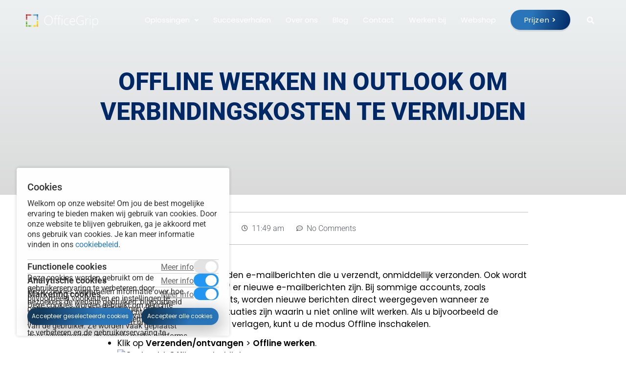

--- FILE ---
content_type: text/html; charset=UTF-8
request_url: https://officegrip.nl/offline-werken-outlook-verbindingskosten-vermijden/
body_size: 25312
content:
<!doctype html>
<html lang="nl-NL" prefix="og: https://ogp.me/ns#">
<head>
	<meta charset="UTF-8">
		<meta name="viewport" content="width=device-width, initial-scale=1">
	<link rel="profile" href="https://gmpg.org/xfn/11">
		<style>img:is([sizes="auto" i], [sizes^="auto," i]) { contain-intrinsic-size: 3000px 1500px }</style>
	
<!-- Search Engine Optimization door Rank Math PRO - https://rankmath.com/ -->
<title>Offline werken in Outlook om verbindingskosten te vermijden - OfficeGrip</title>
<meta name="description" content="Als u bij het gebruik van Outlook de kosten voor een verbinding wilt verlagen, kunt u de modus Offline inschakelen."/>
<meta name="robots" content="follow, index, max-snippet:-1, max-video-preview:-1, max-image-preview:large"/>
<link rel="canonical" href="https://officegrip.nl/offline-werken-outlook-verbindingskosten-vermijden/" />
<meta property="og:locale" content="nl_NL" />
<meta property="og:type" content="article" />
<meta property="og:title" content="Offline werken in Outlook om verbindingskosten te vermijden - OfficeGrip" />
<meta property="og:description" content="Als u bij het gebruik van Outlook de kosten voor een verbinding wilt verlagen, kunt u de modus Offline inschakelen." />
<meta property="og:url" content="https://officegrip.nl/offline-werken-outlook-verbindingskosten-vermijden/" />
<meta property="og:site_name" content="OfficeGrip" />
<meta property="article:publisher" content="https://www.facebook.com/OfficeGripNL/" />
<meta property="article:tag" content="hulp bij outlook problemen&#039;" />
<meta property="article:tag" content="hulp nodig bij outlook" />
<meta property="article:tag" content="hulp nodig bij outlook problemen" />
<meta property="article:tag" content="lup gezocht bij Microsoft Outlook" />
<meta property="article:tag" content="Offline werken in Outlook om verbindingskosten te vermijden" />
<meta property="article:tag" content="offline werken outlook" />
<meta property="article:tag" content="Outlook problemen oplossen" />
<meta property="article:tag" content="outlook statusbalk" />
<meta property="article:tag" content="outlook verzenden/ontvangen" />
<meta property="article:tag" content="verbindingskosten outlook" />
<meta property="article:section" content="Tips &amp; Tricks" />
<meta property="og:updated_time" content="2021-07-28T20:14:38+02:00" />
<meta property="og:image" content="https://officegrip.nl/app/uploads/2015/09/offline-werken-outlook-om-verbindingskosten-te-vermijden.jpg" />
<meta property="og:image:secure_url" content="https://officegrip.nl/app/uploads/2015/09/offline-werken-outlook-om-verbindingskosten-te-vermijden.jpg" />
<meta property="og:image:width" content="700" />
<meta property="og:image:height" content="450" />
<meta property="og:image:alt" content="offline-werken-outlook-om-verbindingskosten-te-vermijden" />
<meta property="og:image:type" content="image/jpeg" />
<meta property="article:published_time" content="2015-09-01T11:49:24+02:00" />
<meta property="article:modified_time" content="2021-07-28T20:14:38+02:00" />
<meta name="twitter:card" content="summary_large_image" />
<meta name="twitter:title" content="Offline werken in Outlook om verbindingskosten te vermijden - OfficeGrip" />
<meta name="twitter:description" content="Als u bij het gebruik van Outlook de kosten voor een verbinding wilt verlagen, kunt u de modus Offline inschakelen." />
<meta name="twitter:site" content="@officegrip" />
<meta name="twitter:creator" content="@officegrip" />
<meta name="twitter:image" content="https://officegrip.nl/app/uploads/2015/09/offline-werken-outlook-om-verbindingskosten-te-vermijden.jpg" />
<meta name="twitter:label1" content="Geschreven door" />
<meta name="twitter:data1" content="Office Grip" />
<meta name="twitter:label2" content="Tijd om te lezen" />
<meta name="twitter:data2" content="1 minuut" />
<script type="application/ld+json" class="rank-math-schema-pro">{"@context":"https://schema.org","@graph":[{"@type":"Organization","@id":"https://officegrip.nl/#organization","name":"OfficeGrip","url":"https://officegrip.nl","sameAs":["https://www.facebook.com/OfficeGripNL/","https://twitter.com/officegrip"],"logo":{"@type":"ImageObject","@id":"https://officegrip.nl/#logo","url":"https://officegrip.nl/app/uploads/2024/07/Logo-OfficeGrip-letters-1110.png","contentUrl":"https://officegrip.nl/app/uploads/2024/07/Logo-OfficeGrip-letters-1110.png","caption":"OfficeGrip","inLanguage":"nl-NL","width":"1110","height":"1110"}},{"@type":"WebSite","@id":"https://officegrip.nl/#website","url":"https://officegrip.nl","name":"OfficeGrip","publisher":{"@id":"https://officegrip.nl/#organization"},"inLanguage":"nl-NL"},{"@type":"ImageObject","@id":"https://officegrip.nl/app/uploads/2015/09/offline-werken-outlook-om-verbindingskosten-te-vermijden.jpg","url":"https://officegrip.nl/app/uploads/2015/09/offline-werken-outlook-om-verbindingskosten-te-vermijden.jpg","width":"700","height":"450","caption":"offline-werken-outlook-om-verbindingskosten-te-vermijden","inLanguage":"nl-NL"},{"@type":"BreadcrumbList","@id":"https://officegrip.nl/offline-werken-outlook-verbindingskosten-vermijden/#breadcrumb","itemListElement":[{"@type":"ListItem","position":"1","item":{"@id":"https://officegrip.nl","name":"Home"}},{"@type":"ListItem","position":"2","item":{"@id":"https://officegrip.nl/category/tips-tricks/","name":"Tips &amp; Tricks"}},{"@type":"ListItem","position":"3","item":{"@id":"https://officegrip.nl/offline-werken-outlook-verbindingskosten-vermijden/","name":"Offline werken in Outlook om verbindingskosten te vermijden"}}]},{"@type":"WebPage","@id":"https://officegrip.nl/offline-werken-outlook-verbindingskosten-vermijden/#webpage","url":"https://officegrip.nl/offline-werken-outlook-verbindingskosten-vermijden/","name":"Offline werken in Outlook om verbindingskosten te vermijden - OfficeGrip","datePublished":"2015-09-01T11:49:24+02:00","dateModified":"2021-07-28T20:14:38+02:00","isPartOf":{"@id":"https://officegrip.nl/#website"},"primaryImageOfPage":{"@id":"https://officegrip.nl/app/uploads/2015/09/offline-werken-outlook-om-verbindingskosten-te-vermijden.jpg"},"inLanguage":"nl-NL","breadcrumb":{"@id":"https://officegrip.nl/offline-werken-outlook-verbindingskosten-vermijden/#breadcrumb"}},{"@type":"Person","@id":"https://officegrip.nl/author/officegrip/","name":"Office Grip","url":"https://officegrip.nl/author/officegrip/","image":{"@type":"ImageObject","@id":"https://secure.gravatar.com/avatar/d99823a697f0f8f573ae235ba7c2278a84aa6e1ee86283916f98f71f5f29348e?s=96&amp;d=mm&amp;r=g","url":"https://secure.gravatar.com/avatar/d99823a697f0f8f573ae235ba7c2278a84aa6e1ee86283916f98f71f5f29348e?s=96&amp;d=mm&amp;r=g","caption":"Office Grip","inLanguage":"nl-NL"},"worksFor":{"@id":"https://officegrip.nl/#organization"}},{"@type":"BlogPosting","headline":"Offline werken in Outlook om verbindingskosten te vermijden - OfficeGrip","keywords":"Outlook","datePublished":"2015-09-01T11:49:24+02:00","dateModified":"2021-07-28T20:14:38+02:00","articleSection":"Tips &amp; Tricks","author":{"@id":"https://officegrip.nl/author/officegrip/","name":"Office Grip"},"publisher":{"@id":"https://officegrip.nl/#organization"},"description":"Als u bij het gebruik van Outlook de kosten voor een verbinding wilt verlagen, kunt u de modus Offline inschakelen.","name":"Offline werken in Outlook om verbindingskosten te vermijden - OfficeGrip","@id":"https://officegrip.nl/offline-werken-outlook-verbindingskosten-vermijden/#richSnippet","isPartOf":{"@id":"https://officegrip.nl/offline-werken-outlook-verbindingskosten-vermijden/#webpage"},"image":{"@id":"https://officegrip.nl/app/uploads/2015/09/offline-werken-outlook-om-verbindingskosten-te-vermijden.jpg"},"inLanguage":"nl-NL","mainEntityOfPage":{"@id":"https://officegrip.nl/offline-werken-outlook-verbindingskosten-vermijden/#webpage"}}]}</script>
<!-- /Rank Math WordPress SEO plugin -->

<link rel="alternate" type="application/rss+xml" title="OfficeGrip &raquo; feed" href="https://officegrip.nl/feed/" />
<link rel="alternate" type="application/rss+xml" title="OfficeGrip &raquo; reactiesfeed" href="https://officegrip.nl/comments/feed/" />
<link rel="alternate" type="application/rss+xml" title="OfficeGrip &raquo; Offline werken in Outlook om verbindingskosten te vermijden reactiesfeed" href="https://officegrip.nl/offline-werken-outlook-verbindingskosten-vermijden/feed/" />
<script>
window._wpemojiSettings = {"baseUrl":"https:\/\/s.w.org\/images\/core\/emoji\/15.1.0\/72x72\/","ext":".png","svgUrl":"https:\/\/s.w.org\/images\/core\/emoji\/15.1.0\/svg\/","svgExt":".svg","source":{"concatemoji":"https:\/\/officegrip.nl\/wp\/wp-includes\/js\/wp-emoji-release.min.js?ver=6.8"}};
/*! This file is auto-generated */
!function(i,n){var o,s,e;function c(e){try{var t={supportTests:e,timestamp:(new Date).valueOf()};sessionStorage.setItem(o,JSON.stringify(t))}catch(e){}}function p(e,t,n){e.clearRect(0,0,e.canvas.width,e.canvas.height),e.fillText(t,0,0);var t=new Uint32Array(e.getImageData(0,0,e.canvas.width,e.canvas.height).data),r=(e.clearRect(0,0,e.canvas.width,e.canvas.height),e.fillText(n,0,0),new Uint32Array(e.getImageData(0,0,e.canvas.width,e.canvas.height).data));return t.every(function(e,t){return e===r[t]})}function u(e,t,n){switch(t){case"flag":return n(e,"\ud83c\udff3\ufe0f\u200d\u26a7\ufe0f","\ud83c\udff3\ufe0f\u200b\u26a7\ufe0f")?!1:!n(e,"\ud83c\uddfa\ud83c\uddf3","\ud83c\uddfa\u200b\ud83c\uddf3")&&!n(e,"\ud83c\udff4\udb40\udc67\udb40\udc62\udb40\udc65\udb40\udc6e\udb40\udc67\udb40\udc7f","\ud83c\udff4\u200b\udb40\udc67\u200b\udb40\udc62\u200b\udb40\udc65\u200b\udb40\udc6e\u200b\udb40\udc67\u200b\udb40\udc7f");case"emoji":return!n(e,"\ud83d\udc26\u200d\ud83d\udd25","\ud83d\udc26\u200b\ud83d\udd25")}return!1}function f(e,t,n){var r="undefined"!=typeof WorkerGlobalScope&&self instanceof WorkerGlobalScope?new OffscreenCanvas(300,150):i.createElement("canvas"),a=r.getContext("2d",{willReadFrequently:!0}),o=(a.textBaseline="top",a.font="600 32px Arial",{});return e.forEach(function(e){o[e]=t(a,e,n)}),o}function t(e){var t=i.createElement("script");t.src=e,t.defer=!0,i.head.appendChild(t)}"undefined"!=typeof Promise&&(o="wpEmojiSettingsSupports",s=["flag","emoji"],n.supports={everything:!0,everythingExceptFlag:!0},e=new Promise(function(e){i.addEventListener("DOMContentLoaded",e,{once:!0})}),new Promise(function(t){var n=function(){try{var e=JSON.parse(sessionStorage.getItem(o));if("object"==typeof e&&"number"==typeof e.timestamp&&(new Date).valueOf()<e.timestamp+604800&&"object"==typeof e.supportTests)return e.supportTests}catch(e){}return null}();if(!n){if("undefined"!=typeof Worker&&"undefined"!=typeof OffscreenCanvas&&"undefined"!=typeof URL&&URL.createObjectURL&&"undefined"!=typeof Blob)try{var e="postMessage("+f.toString()+"("+[JSON.stringify(s),u.toString(),p.toString()].join(",")+"));",r=new Blob([e],{type:"text/javascript"}),a=new Worker(URL.createObjectURL(r),{name:"wpTestEmojiSupports"});return void(a.onmessage=function(e){c(n=e.data),a.terminate(),t(n)})}catch(e){}c(n=f(s,u,p))}t(n)}).then(function(e){for(var t in e)n.supports[t]=e[t],n.supports.everything=n.supports.everything&&n.supports[t],"flag"!==t&&(n.supports.everythingExceptFlag=n.supports.everythingExceptFlag&&n.supports[t]);n.supports.everythingExceptFlag=n.supports.everythingExceptFlag&&!n.supports.flag,n.DOMReady=!1,n.readyCallback=function(){n.DOMReady=!0}}).then(function(){return e}).then(function(){var e;n.supports.everything||(n.readyCallback(),(e=n.source||{}).concatemoji?t(e.concatemoji):e.wpemoji&&e.twemoji&&(t(e.twemoji),t(e.wpemoji)))}))}((window,document),window._wpemojiSettings);
</script>
<link rel='stylesheet' id='hello-elementor-theme-style-css' href='https://officegrip.nl/app/themes/hello-elementor/theme.min.css?ver=2.6.1' media='all' />
<link rel='stylesheet' id='jet-menu-hello-css' href='https://officegrip.nl/app/plugins/jet-menu/integration/themes/hello-elementor/assets/css/style.css?ver=2.4.7' media='all' />
<style id='wp-emoji-styles-inline-css'>

	img.wp-smiley, img.emoji {
		display: inline !important;
		border: none !important;
		box-shadow: none !important;
		height: 1em !important;
		width: 1em !important;
		margin: 0 0.07em !important;
		vertical-align: -0.1em !important;
		background: none !important;
		padding: 0 !important;
	}
</style>
<style id='classic-theme-styles-inline-css'>
/*! This file is auto-generated */
.wp-block-button__link{color:#fff;background-color:#32373c;border-radius:9999px;box-shadow:none;text-decoration:none;padding:calc(.667em + 2px) calc(1.333em + 2px);font-size:1.125em}.wp-block-file__button{background:#32373c;color:#fff;text-decoration:none}
</style>
<link rel='stylesheet' id='jet-engine-frontend-css' href='https://officegrip.nl/app/plugins/jet-engine/assets/css/frontend.css?ver=3.3.4' media='all' />
<link rel='stylesheet' id='ab_test_styles-css' href='https://officegrip.nl/app/plugins/bt-bb-ab/css/experiment-frontend.css?ver=6.8' media='all' />
<style id='global-styles-inline-css'>
:root{--wp--preset--aspect-ratio--square: 1;--wp--preset--aspect-ratio--4-3: 4/3;--wp--preset--aspect-ratio--3-4: 3/4;--wp--preset--aspect-ratio--3-2: 3/2;--wp--preset--aspect-ratio--2-3: 2/3;--wp--preset--aspect-ratio--16-9: 16/9;--wp--preset--aspect-ratio--9-16: 9/16;--wp--preset--color--black: #000000;--wp--preset--color--cyan-bluish-gray: #abb8c3;--wp--preset--color--white: #ffffff;--wp--preset--color--pale-pink: #f78da7;--wp--preset--color--vivid-red: #cf2e2e;--wp--preset--color--luminous-vivid-orange: #ff6900;--wp--preset--color--luminous-vivid-amber: #fcb900;--wp--preset--color--light-green-cyan: #7bdcb5;--wp--preset--color--vivid-green-cyan: #00d084;--wp--preset--color--pale-cyan-blue: #8ed1fc;--wp--preset--color--vivid-cyan-blue: #0693e3;--wp--preset--color--vivid-purple: #9b51e0;--wp--preset--gradient--vivid-cyan-blue-to-vivid-purple: linear-gradient(135deg,rgba(6,147,227,1) 0%,rgb(155,81,224) 100%);--wp--preset--gradient--light-green-cyan-to-vivid-green-cyan: linear-gradient(135deg,rgb(122,220,180) 0%,rgb(0,208,130) 100%);--wp--preset--gradient--luminous-vivid-amber-to-luminous-vivid-orange: linear-gradient(135deg,rgba(252,185,0,1) 0%,rgba(255,105,0,1) 100%);--wp--preset--gradient--luminous-vivid-orange-to-vivid-red: linear-gradient(135deg,rgba(255,105,0,1) 0%,rgb(207,46,46) 100%);--wp--preset--gradient--very-light-gray-to-cyan-bluish-gray: linear-gradient(135deg,rgb(238,238,238) 0%,rgb(169,184,195) 100%);--wp--preset--gradient--cool-to-warm-spectrum: linear-gradient(135deg,rgb(74,234,220) 0%,rgb(151,120,209) 20%,rgb(207,42,186) 40%,rgb(238,44,130) 60%,rgb(251,105,98) 80%,rgb(254,248,76) 100%);--wp--preset--gradient--blush-light-purple: linear-gradient(135deg,rgb(255,206,236) 0%,rgb(152,150,240) 100%);--wp--preset--gradient--blush-bordeaux: linear-gradient(135deg,rgb(254,205,165) 0%,rgb(254,45,45) 50%,rgb(107,0,62) 100%);--wp--preset--gradient--luminous-dusk: linear-gradient(135deg,rgb(255,203,112) 0%,rgb(199,81,192) 50%,rgb(65,88,208) 100%);--wp--preset--gradient--pale-ocean: linear-gradient(135deg,rgb(255,245,203) 0%,rgb(182,227,212) 50%,rgb(51,167,181) 100%);--wp--preset--gradient--electric-grass: linear-gradient(135deg,rgb(202,248,128) 0%,rgb(113,206,126) 100%);--wp--preset--gradient--midnight: linear-gradient(135deg,rgb(2,3,129) 0%,rgb(40,116,252) 100%);--wp--preset--font-size--small: 13px;--wp--preset--font-size--medium: 20px;--wp--preset--font-size--large: 36px;--wp--preset--font-size--x-large: 42px;--wp--preset--spacing--20: 0.44rem;--wp--preset--spacing--30: 0.67rem;--wp--preset--spacing--40: 1rem;--wp--preset--spacing--50: 1.5rem;--wp--preset--spacing--60: 2.25rem;--wp--preset--spacing--70: 3.38rem;--wp--preset--spacing--80: 5.06rem;--wp--preset--shadow--natural: 6px 6px 9px rgba(0, 0, 0, 0.2);--wp--preset--shadow--deep: 12px 12px 50px rgba(0, 0, 0, 0.4);--wp--preset--shadow--sharp: 6px 6px 0px rgba(0, 0, 0, 0.2);--wp--preset--shadow--outlined: 6px 6px 0px -3px rgba(255, 255, 255, 1), 6px 6px rgba(0, 0, 0, 1);--wp--preset--shadow--crisp: 6px 6px 0px rgba(0, 0, 0, 1);}:where(.is-layout-flex){gap: 0.5em;}:where(.is-layout-grid){gap: 0.5em;}body .is-layout-flex{display: flex;}.is-layout-flex{flex-wrap: wrap;align-items: center;}.is-layout-flex > :is(*, div){margin: 0;}body .is-layout-grid{display: grid;}.is-layout-grid > :is(*, div){margin: 0;}:where(.wp-block-columns.is-layout-flex){gap: 2em;}:where(.wp-block-columns.is-layout-grid){gap: 2em;}:where(.wp-block-post-template.is-layout-flex){gap: 1.25em;}:where(.wp-block-post-template.is-layout-grid){gap: 1.25em;}.has-black-color{color: var(--wp--preset--color--black) !important;}.has-cyan-bluish-gray-color{color: var(--wp--preset--color--cyan-bluish-gray) !important;}.has-white-color{color: var(--wp--preset--color--white) !important;}.has-pale-pink-color{color: var(--wp--preset--color--pale-pink) !important;}.has-vivid-red-color{color: var(--wp--preset--color--vivid-red) !important;}.has-luminous-vivid-orange-color{color: var(--wp--preset--color--luminous-vivid-orange) !important;}.has-luminous-vivid-amber-color{color: var(--wp--preset--color--luminous-vivid-amber) !important;}.has-light-green-cyan-color{color: var(--wp--preset--color--light-green-cyan) !important;}.has-vivid-green-cyan-color{color: var(--wp--preset--color--vivid-green-cyan) !important;}.has-pale-cyan-blue-color{color: var(--wp--preset--color--pale-cyan-blue) !important;}.has-vivid-cyan-blue-color{color: var(--wp--preset--color--vivid-cyan-blue) !important;}.has-vivid-purple-color{color: var(--wp--preset--color--vivid-purple) !important;}.has-black-background-color{background-color: var(--wp--preset--color--black) !important;}.has-cyan-bluish-gray-background-color{background-color: var(--wp--preset--color--cyan-bluish-gray) !important;}.has-white-background-color{background-color: var(--wp--preset--color--white) !important;}.has-pale-pink-background-color{background-color: var(--wp--preset--color--pale-pink) !important;}.has-vivid-red-background-color{background-color: var(--wp--preset--color--vivid-red) !important;}.has-luminous-vivid-orange-background-color{background-color: var(--wp--preset--color--luminous-vivid-orange) !important;}.has-luminous-vivid-amber-background-color{background-color: var(--wp--preset--color--luminous-vivid-amber) !important;}.has-light-green-cyan-background-color{background-color: var(--wp--preset--color--light-green-cyan) !important;}.has-vivid-green-cyan-background-color{background-color: var(--wp--preset--color--vivid-green-cyan) !important;}.has-pale-cyan-blue-background-color{background-color: var(--wp--preset--color--pale-cyan-blue) !important;}.has-vivid-cyan-blue-background-color{background-color: var(--wp--preset--color--vivid-cyan-blue) !important;}.has-vivid-purple-background-color{background-color: var(--wp--preset--color--vivid-purple) !important;}.has-black-border-color{border-color: var(--wp--preset--color--black) !important;}.has-cyan-bluish-gray-border-color{border-color: var(--wp--preset--color--cyan-bluish-gray) !important;}.has-white-border-color{border-color: var(--wp--preset--color--white) !important;}.has-pale-pink-border-color{border-color: var(--wp--preset--color--pale-pink) !important;}.has-vivid-red-border-color{border-color: var(--wp--preset--color--vivid-red) !important;}.has-luminous-vivid-orange-border-color{border-color: var(--wp--preset--color--luminous-vivid-orange) !important;}.has-luminous-vivid-amber-border-color{border-color: var(--wp--preset--color--luminous-vivid-amber) !important;}.has-light-green-cyan-border-color{border-color: var(--wp--preset--color--light-green-cyan) !important;}.has-vivid-green-cyan-border-color{border-color: var(--wp--preset--color--vivid-green-cyan) !important;}.has-pale-cyan-blue-border-color{border-color: var(--wp--preset--color--pale-cyan-blue) !important;}.has-vivid-cyan-blue-border-color{border-color: var(--wp--preset--color--vivid-cyan-blue) !important;}.has-vivid-purple-border-color{border-color: var(--wp--preset--color--vivid-purple) !important;}.has-vivid-cyan-blue-to-vivid-purple-gradient-background{background: var(--wp--preset--gradient--vivid-cyan-blue-to-vivid-purple) !important;}.has-light-green-cyan-to-vivid-green-cyan-gradient-background{background: var(--wp--preset--gradient--light-green-cyan-to-vivid-green-cyan) !important;}.has-luminous-vivid-amber-to-luminous-vivid-orange-gradient-background{background: var(--wp--preset--gradient--luminous-vivid-amber-to-luminous-vivid-orange) !important;}.has-luminous-vivid-orange-to-vivid-red-gradient-background{background: var(--wp--preset--gradient--luminous-vivid-orange-to-vivid-red) !important;}.has-very-light-gray-to-cyan-bluish-gray-gradient-background{background: var(--wp--preset--gradient--very-light-gray-to-cyan-bluish-gray) !important;}.has-cool-to-warm-spectrum-gradient-background{background: var(--wp--preset--gradient--cool-to-warm-spectrum) !important;}.has-blush-light-purple-gradient-background{background: var(--wp--preset--gradient--blush-light-purple) !important;}.has-blush-bordeaux-gradient-background{background: var(--wp--preset--gradient--blush-bordeaux) !important;}.has-luminous-dusk-gradient-background{background: var(--wp--preset--gradient--luminous-dusk) !important;}.has-pale-ocean-gradient-background{background: var(--wp--preset--gradient--pale-ocean) !important;}.has-electric-grass-gradient-background{background: var(--wp--preset--gradient--electric-grass) !important;}.has-midnight-gradient-background{background: var(--wp--preset--gradient--midnight) !important;}.has-small-font-size{font-size: var(--wp--preset--font-size--small) !important;}.has-medium-font-size{font-size: var(--wp--preset--font-size--medium) !important;}.has-large-font-size{font-size: var(--wp--preset--font-size--large) !important;}.has-x-large-font-size{font-size: var(--wp--preset--font-size--x-large) !important;}
:where(.wp-block-post-template.is-layout-flex){gap: 1.25em;}:where(.wp-block-post-template.is-layout-grid){gap: 1.25em;}
:where(.wp-block-columns.is-layout-flex){gap: 2em;}:where(.wp-block-columns.is-layout-grid){gap: 2em;}
:root :where(.wp-block-pullquote){font-size: 1.5em;line-height: 1.6;}
</style>
<link rel='stylesheet' id='contact-form-7-css' href='https://officegrip.nl/app/plugins/contact-form-7/includes/css/styles.css?ver=6.1.1' media='all' />
<style id='contact-form-7-inline-css'>
.wpcf7 .wpcf7-recaptcha iframe {margin-bottom: 0;}.wpcf7 .wpcf7-recaptcha[data-align="center"] > div {margin: 0 auto;}.wpcf7 .wpcf7-recaptcha[data-align="right"] > div {margin: 0 0 0 auto;}
</style>
<link rel='stylesheet' id='twz-cookie-monster-css' href='https://officegrip.nl/app/plugins/twz-cookie-monster/public/css/cookie-monster-public.73b650e14d48e19b6813.css?ver=1.2.0' media='all' />
<link rel='stylesheet' id='hello-elementor-css' href='https://officegrip.nl/app/themes/hello-elementor/style.min.css?ver=2.6.1' media='all' />
<link rel='stylesheet' id='elementor-frontend-css' href='https://officegrip.nl/app/plugins/elementor/assets/css/frontend.min.css?ver=3.31.3' media='all' />
<link rel='stylesheet' id='elementor-post-9-css' href='https://officegrip.nl/app/uploads/elementor/css/post-9.css?ver=1745397657' media='all' />
<link rel='stylesheet' id='font-awesome-all-css' href='https://officegrip.nl/app/plugins/jet-menu/assets/public/lib/font-awesome/css/all.min.css?ver=5.12.0' media='all' />
<link rel='stylesheet' id='font-awesome-v4-shims-css' href='https://officegrip.nl/app/plugins/jet-menu/assets/public/lib/font-awesome/css/v4-shims.min.css?ver=5.12.0' media='all' />
<link rel='stylesheet' id='jet-menu-public-styles-css' href='https://officegrip.nl/app/plugins/jet-menu/assets/public/css/public.css?ver=2.4.7' media='all' />
<link rel='stylesheet' id='widget-image-css' href='https://officegrip.nl/app/plugins/elementor/assets/css/widget-image.min.css?ver=3.31.3' media='all' />
<link rel='stylesheet' id='e-sticky-css' href='https://officegrip.nl/app/plugins/elementor-pro/assets/css/modules/sticky.min.css?ver=3.28.2' media='all' />
<link rel='stylesheet' id='e-motion-fx-css' href='https://officegrip.nl/app/plugins/elementor-pro/assets/css/modules/motion-fx.min.css?ver=3.28.2' media='all' />
<link rel='stylesheet' id='widget-icon-list-css' href='https://officegrip.nl/app/plugins/elementor/assets/css/widget-icon-list.min.css?ver=3.31.3' media='all' />
<link rel='stylesheet' id='widget-heading-css' href='https://officegrip.nl/app/plugins/elementor/assets/css/widget-heading.min.css?ver=3.31.3' media='all' />
<link rel='stylesheet' id='widget-social-icons-css' href='https://officegrip.nl/app/plugins/elementor/assets/css/widget-social-icons.min.css?ver=3.31.3' media='all' />
<link rel='stylesheet' id='e-apple-webkit-css' href='https://officegrip.nl/app/plugins/elementor/assets/css/conditionals/apple-webkit.min.css?ver=3.31.3' media='all' />
<link rel='stylesheet' id='elementor-icons-css' href='https://officegrip.nl/app/plugins/elementor/assets/lib/eicons/css/elementor-icons.min.css?ver=5.43.0' media='all' />
<link rel='stylesheet' id='jet-blog-css' href='https://officegrip.nl/app/plugins/jet-blog/assets/css/jet-blog.css?ver=2.4.2' media='all' />
<link rel='stylesheet' id='jet-tabs-frontend-css' href='https://officegrip.nl/app/plugins/jet-tabs/assets/css/jet-tabs-frontend.css?ver=2.1.24' media='all' />
<link rel='stylesheet' id='font-awesome-5-all-css' href='https://officegrip.nl/app/plugins/elementor/assets/lib/font-awesome/css/all.min.css?ver=3.31.3' media='all' />
<link rel='stylesheet' id='font-awesome-4-shim-css' href='https://officegrip.nl/app/plugins/elementor/assets/lib/font-awesome/css/v4-shims.min.css?ver=3.31.3' media='all' />
<link rel='stylesheet' id='widget-post-info-css' href='https://officegrip.nl/app/plugins/elementor-pro/assets/css/widget-post-info.min.css?ver=3.28.2' media='all' />
<link rel='stylesheet' id='elementor-icons-shared-0-css' href='https://officegrip.nl/app/plugins/elementor/assets/lib/font-awesome/css/fontawesome.min.css?ver=5.15.3' media='all' />
<link rel='stylesheet' id='elementor-icons-fa-regular-css' href='https://officegrip.nl/app/plugins/elementor/assets/lib/font-awesome/css/regular.min.css?ver=5.15.3' media='all' />
<link rel='stylesheet' id='elementor-icons-fa-solid-css' href='https://officegrip.nl/app/plugins/elementor/assets/lib/font-awesome/css/solid.min.css?ver=5.15.3' media='all' />
<link rel='stylesheet' id='widget-share-buttons-css' href='https://officegrip.nl/app/plugins/elementor-pro/assets/css/widget-share-buttons.min.css?ver=3.28.2' media='all' />
<link rel='stylesheet' id='elementor-icons-fa-brands-css' href='https://officegrip.nl/app/plugins/elementor/assets/lib/font-awesome/css/brands.min.css?ver=5.15.3' media='all' />
<link rel='stylesheet' id='elementor-post-4769-css' href='https://officegrip.nl/app/uploads/elementor/css/post-4769.css?ver=1745656850' media='all' />
<link rel='stylesheet' id='elementor-post-6084-css' href='https://officegrip.nl/app/uploads/elementor/css/post-6084.css?ver=1756210665' media='all' />
<link rel='stylesheet' id='elementor-post-50722-css' href='https://officegrip.nl/app/uploads/elementor/css/post-50722.css?ver=1745397657' media='all' />
<style id='akismet-widget-style-inline-css'>

			.a-stats {
				--akismet-color-mid-green: #357b49;
				--akismet-color-white: #fff;
				--akismet-color-light-grey: #f6f7f7;

				max-width: 350px;
				width: auto;
			}

			.a-stats * {
				all: unset;
				box-sizing: border-box;
			}

			.a-stats strong {
				font-weight: 600;
			}

			.a-stats a.a-stats__link,
			.a-stats a.a-stats__link:visited,
			.a-stats a.a-stats__link:active {
				background: var(--akismet-color-mid-green);
				border: none;
				box-shadow: none;
				border-radius: 8px;
				color: var(--akismet-color-white);
				cursor: pointer;
				display: block;
				font-family: -apple-system, BlinkMacSystemFont, 'Segoe UI', 'Roboto', 'Oxygen-Sans', 'Ubuntu', 'Cantarell', 'Helvetica Neue', sans-serif;
				font-weight: 500;
				padding: 12px;
				text-align: center;
				text-decoration: none;
				transition: all 0.2s ease;
			}

			/* Extra specificity to deal with TwentyTwentyOne focus style */
			.widget .a-stats a.a-stats__link:focus {
				background: var(--akismet-color-mid-green);
				color: var(--akismet-color-white);
				text-decoration: none;
			}

			.a-stats a.a-stats__link:hover {
				filter: brightness(110%);
				box-shadow: 0 4px 12px rgba(0, 0, 0, 0.06), 0 0 2px rgba(0, 0, 0, 0.16);
			}

			.a-stats .count {
				color: var(--akismet-color-white);
				display: block;
				font-size: 1.5em;
				line-height: 1.4;
				padding: 0 13px;
				white-space: nowrap;
			}
		
</style>
<link rel='stylesheet' id='hello-elementor-child-style-css' href='https://officegrip.nl/app/themes/hello-theme-child-master/style.css?ver=1.0.0' media='all' />
<link rel='stylesheet' id='elementor-gf-local-poppins-css' href='https://officegrip.nl/app/uploads/elementor/google-fonts/css/poppins.css?ver=1742231423' media='all' />
<link rel='stylesheet' id='elementor-gf-local-roboto-css' href='https://officegrip.nl/app/uploads/elementor/google-fonts/css/roboto.css?ver=1742231425' media='all' />
<script src="https://officegrip.nl/wp/wp-includes/js/jquery/jquery.min.js?ver=3.7.1" id="jquery-core-js"></script>
<script src="https://officegrip.nl/wp/wp-includes/js/jquery/jquery-migrate.min.js?ver=3.4.1" id="jquery-migrate-js"></script>
<script id="twz-cookie-monster-js-extra">
var TWZ_CM_CONFIG = {"twz_cm_enable":"on","twz_cm_expire":"604800","twz_cm_hash":"1681294786589","twz_cm_popuptext":"<div class=\"group w-full text-gray-800 dark:text-gray-100 border-b border-black\/10 dark:border-gray-900\/50 bg-gray-50 dark:bg-[#444654]\">\r\n<div class=\"text-base gap-4 md:gap-6 md:max-w-2xl lg:max-w-xl xl:max-w-3xl p-4 md:py-6 flex lg:px-0 m-auto\">\r\n<div class=\"relative flex w-[calc(100%-50px)] flex-col gap-1 md:gap-3 lg:w-[calc(100%-115px)]\">\r\n<div class=\"flex flex-grow flex-col gap-3\">\r\n<div class=\"min-h-[20px] flex flex-col items-start gap-4 whitespace-pre-wrap\">\r\n<div class=\"markdown prose w-full break-words dark:prose-invert light\">\r\n<h3>Cookies<\/h3>\r\nWelkom op onze website! Om jou de best mogelijke ervaring te bieden maken wij gebruik van cookies. Door onze website te blijven gebruiken, ga je akkoord met ons gebruik van cookies. Je kan meer informatie vinden in ons <a href=\"https:\/\/officegrip.nl\/cookie-beleid\/\">cookiebeleid<\/a>.\r\n\r\n<\/div>\r\n<\/div>\r\n<\/div>\r\n<\/div>\r\n<\/div>\r\n<\/div>","twz_cm_button_selected":"Accepteer geselecteerde cookies","twz_cm_button_all":"Accepteer alle cookies","twz_cm_styling_position":"bottom","twz_cm_group_1_text":"Functionele cookies","twz_cm_group_1_event":"functional_accepted","twz_cm_group_1_gtag_consent":["analytics_storage","security_storage"],"twz_cm_group_1_description":"Deze cookies worden gebruikt om de gebruikerservaring te verbeteren door bijvoorbeeld voorkeuren en instellingen te onthouden, zoals taalinstellingen of het onthouden van winkelwagen items.","twz_cm_group_1_default":"on","twz_cm_group_1_required":"on","twz_cm_group_2_text":"Analytische cookies","twz_cm_group_2_event":"analytics_accepted","twz_cm_group_2_gtag_consent":["ad_storage","ad_user_data","ad_personalization"],"twz_cm_group_2_description":"Deze cookies verzamelen informatie over hoe bezoekers de website gebruiken, bijvoorbeeld welke pagina's het meest bezocht worden. Deze informatie kan gebruikt worden om de website te verbeteren en de gebruikerservaring te optimaliseren.","twz_cm_group_2_default":"on","twz_cm_group_3_text":"Marketing cookies","twz_cm_group_3_event":"marketing_accepted","twz_cm_group_3_gtag_consent":["functionality_storage","personalization_storage"],"twz_cm_group_3_description":"Deze cookies worden gebruikt om gerichte advertenties te tonen op basis van de interesses van de gebruiker. Ze worden vaak geplaatst door adverteerders en sociale media platforms.","twz_cm_group_3_default":"on","twz_cm_group_4_text":"","twz_cm_group_4_event":"","twz_cm_group_4_description":"","twz_cm_group_5_text":"","twz_cm_group_5_event":"","twz_cm_group_5_description":"","twz_cm_blocking":"","twz_cm_group_2_required":"","twz_cm_group_3_required":"","twz_cm_group_4_default":"","twz_cm_group_4_required":"","twz_cm_group_5_default":"","twz_cm_group_5_required":"","twz_cm_gtag":["ad_storage","ad_user_data","ad_personalization","analytics_storage","functionality_storage","personalization_storage","security_storage"],"twz_cm_cookiename":"twz-cm-cookiemonster-allowed","ajax_url":"https:\/\/officegrip.nl\/wp\/wp-admin\/admin-ajax.php"};
</script>
<script src="https://officegrip.nl/app/plugins/twz-cookie-monster/public/js/cookie-monster-public.11939bac5b32b72dcbdd.js?ver=1.2.0" id="twz-cookie-monster-js" defer data-wp-strategy="defer"></script>
<script src="https://officegrip.nl/app/plugins/wp-cost-estimation-payment-forms-builder/assets/js/lfb_frontend.min.js?ver=10.159" id="lfb_frontendGlobal-js"></script>
<script src="https://officegrip.nl/app/plugins/elementor/assets/lib/font-awesome/js/v4-shims.min.js?ver=3.31.3" id="font-awesome-4-shim-js"></script>
<link rel="https://api.w.org/" href="https://officegrip.nl/wp-json/" /><link rel="alternate" title="JSON" type="application/json" href="https://officegrip.nl/wp-json/wp/v2/posts/4769" /><link rel="EditURI" type="application/rsd+xml" title="RSD" href="https://officegrip.nl/wp/xmlrpc.php?rsd" />
<meta name="generator" content="WordPress 6.8" />
<link rel='shortlink' href='https://officegrip.nl/?p=4769' />
<link rel="alternate" title="oEmbed (JSON)" type="application/json+oembed" href="https://officegrip.nl/wp-json/oembed/1.0/embed?url=https%3A%2F%2Fofficegrip.nl%2Foffline-werken-outlook-verbindingskosten-vermijden%2F" />
<link rel="alternate" title="oEmbed (XML)" type="text/xml+oembed" href="https://officegrip.nl/wp-json/oembed/1.0/embed?url=https%3A%2F%2Fofficegrip.nl%2Foffline-werken-outlook-verbindingskosten-vermijden%2F&#038;format=xml" />
<script id='abst_ajax'>var bt_ajaxurl = 'https://officegrip.nl/wp/wp-admin/admin-ajax.php';var bt_adminurl = 'https://officegrip.nl/wp/wp-admin/';var bt_pluginurl = 'https://officegrip.nl/app/plugins/bt-bb-ab/';var bt_homeurl = 'https://officegrip.nl';</script><script id='abst_variables'>var bt_ajaxurl = 'https://officegrip.nl/wp/wp-admin/admin-ajax.php';</script><style>[bt_hidden=true] { display: none !important; visibility: hidden !important; height: 0 !important; }  </style><script>
          var conversion_details = [];
          var current_page = [4769];
        </script><meta name="generator" content="Elementor 3.31.3; features: additional_custom_breakpoints, e_element_cache; settings: css_print_method-external, google_font-enabled, font_display-swap">
<!-- Google Tag Manager -->
<script>(function(w,d,s,l,i){w[l]=w[l]||[];w[l].push({'gtm.start':
new Date().getTime(),event:'gtm.js'});var f=d.getElementsByTagName(s)[0],
j=d.createElement(s),dl=l!='dataLayer'?'&l='+l:'';j.async=true;j.src=
'https://www.googletagmanager.com/gtm.js?id='+i+dl;f.parentNode.insertBefore(j,f);
})(window,document,'script','dataLayer','GTM-PPHMBS4');</script>
<!-- End Google Tag Manager -->
<script>
document.addEventListener('DOMContentLoaded', function() {
    // Select the li element by its ID
    var listItem = document.getElementById('jet-menu-item-129438');
	  var liElement = listItem.querySelector('a.top-level-link');
    
    // Add a click event listener to the li element
    if (liElement) {
        liElement.addEventListener('mouseover', function() {
            // Select the div element by its class
            var divElement = document.querySelector('.jet-custom-nav__item-128737');
            
            // Add the 'hover-state' class to the div element
            if (divElement) {
                divElement.classList.add('hover-state');
            }
        });
    }
});
</script>
<script>
document.addEventListener('DOMContentLoaded', function() {
    // Function to apply or remove styles based on the presence of 'hover-state' class
    function updateStyles() {
        // Select the div element by its class
        var divElement = document.querySelector('.jet-custom-nav__item-128737');
        
        // Select the child i element with the class 'jet-dropdown-arrow'
        var iElement = divElement ? divElement.querySelector('.jet-dropdown-arrow') : null;
        
        // Apply or remove the styles based on the presence of 'hover-state' class
        if (divElement && iElement) {
            if (divElement.classList.contains('hover-state')) {
                iElement.style.border = '2px solid white';
                iElement.style.borderRadius = '33px';
            } else {
                iElement.style.border = '';
                iElement.style.borderRadius = '';
            }
        }
    }

    // Initial check
    updateStyles();

    // Add a mutation observer to watch for changes in the class attribute
    var observer = new MutationObserver(updateStyles);
    var targetNode = document.querySelector('.jet-custom-nav__item-128737');
    if (targetNode) {
        observer.observe(targetNode, { attributes: true, attributeFilter: ['class'] });
    }
});
</script>
<meta name="google-site-verification" content="T9rOV2AD7QaCqTpL0lVDJSH5rIYN2P9eimq0NRTo8wo" />
<meta name="google-site-verification" content="GUOU6l-4_jAwuxD_yuum7aoPz0GKoxbU5Mg1L0XcxXw" />
<script>
// jQuery(document).ready(function() {
//     jQuery('#SpCalculatorButton1').click(function() {
//         var p1 = jQuery("#SpCalculatorP1');
//         if (p1.css('display') === 'none') {
//             p1.css('display', 'block');
//         } else {
//             p1.css('display', 'none');
//         }
//     });
// });</script>
        <script>
                (function (a, t, i) { var e = "MSCI"; var s = "Analytics"; var o = e + "queue"; a[o] = a[o] || []; var r = a[e] || function (n) { var t = {}; t[s] = {}; function e(e) { while (e.length) { var r = e.pop(); t[s][r] = function (e) { return function () { a[o].push([e, n, arguments]) } }(r) } } var r = "track"; var i = "set"; e([r + "Event", r + "View", r + "Action", i + "Config", i + "Property", i + "User", "initialize", "teardown"]); return t }(i.name); var n = i.name; if (!a[e]) { a[n] = r[s]; a[o].push(["new", n]); setTimeout(function () { var e = "script"; var r = t.createElement(e); r.async = 1; r.src = i.src; var n = t.getElementsByTagName(e)[0]; n.parentNode.insertBefore(r, n) }, 1) } else { a[n] = new r[s] } if (i.user) { a[n].setUser(i.user) } if (i.props) { for (var c in i.props) { a[n].setProperty(c, i.props[c]) } } a[n].initialize(i.cfg) })(window, document, {

                    src: "https://cxppeur1rdrect01sa02cdn.blob.core.windows.net/webtracking/WebTracking/WebTracking.bundle.js",
                    name: "MSCI",
                    cfg: {

                        ingestionKey: "8b6434ef99cf45d183467a982868181a-8c6100ef-fa13-48b4-a627-180d3dfa3392-7368",
                        endpointUrl: "https://mobile.events.data.microsoft.com/OneCollector/1.0/",
                        autoCapture: {
                            view: true,
                            click: true
                        },
                        orgInfo: {
                            orgId: "db0abbce-7179-43a8-85f8-90bdf12898df",
                            orgTenantId: "4de75ce0-a436-4a30-bfac-e7533c4be73c",
                            orgGeo: "EUR"
                        }
                    }
                });
        </script>
<script type="text/javascript">
_linkedin_partner_id = "581713";
window._linkedin_data_partner_ids = window._linkedin_data_partner_ids || [];
window._linkedin_data_partner_ids.push(_linkedin_partner_id);
</script><script type="text/javascript">
(function(l) {
if (!l){window.lintrk = function(a,b){window.lintrk.q.push([a,b])};
window.lintrk.q=[]}
var s = document.getElementsByTagName("script")[0];
var b = document.createElement("script");
b.type = "text/javascript";b.async = true;
b.src = "https://snap.licdn.com/li.lms-analytics/insight.min.js";
s.parentNode.insertBefore(b, s);})(window.lintrk);
</script>
<noscript>
<img height="1" width="1" style="display:none;" alt="" src="https://px.ads.linkedin.com/collect/?pid=581713&fmt=gif" />
</noscript>
			<style>
				.e-con.e-parent:nth-of-type(n+4):not(.e-lazyloaded):not(.e-no-lazyload),
				.e-con.e-parent:nth-of-type(n+4):not(.e-lazyloaded):not(.e-no-lazyload) * {
					background-image: none !important;
				}
				@media screen and (max-height: 1024px) {
					.e-con.e-parent:nth-of-type(n+3):not(.e-lazyloaded):not(.e-no-lazyload),
					.e-con.e-parent:nth-of-type(n+3):not(.e-lazyloaded):not(.e-no-lazyload) * {
						background-image: none !important;
					}
				}
				@media screen and (max-height: 640px) {
					.e-con.e-parent:nth-of-type(n+2):not(.e-lazyloaded):not(.e-no-lazyload),
					.e-con.e-parent:nth-of-type(n+2):not(.e-lazyloaded):not(.e-no-lazyload) * {
						background-image: none !important;
					}
				}
			</style>
			<link rel="icon" href="https://officegrip.nl/app/uploads/2021/08/favicon.ico" sizes="32x32" />
<link rel="icon" href="https://officegrip.nl/app/uploads/2021/08/favicon.ico" sizes="192x192" />
<link rel="apple-touch-icon" href="https://officegrip.nl/app/uploads/2021/08/favicon.ico" />
<meta name="msapplication-TileImage" content="https://officegrip.nl/app/uploads/2021/08/favicon.ico" />
</head>
<body class="wp-singular post-template post-template-elementor_header_footer single single-post postid-4769 single-format-standard wp-theme-hello-elementor wp-child-theme-hello-theme-child-master bt-hidevars twz-cm-popup--active-allowed twz-cm-popup--style-bottom jet-desktop-menu-active elementor-default elementor-template-full-width elementor-kit-9 elementor-page elementor-page-4769">


<a class="skip-link screen-reader-text" href="#content">
	Ga naar de inhoud</a>

		<div data-elementor-type="header" data-elementor-id="6084" class="elementor elementor-6084 elementor-location-header" data-elementor-post-type="elementor_library">
					<header class="elementor-section elementor-top-section elementor-element elementor-element-9f36860 elementor-section-full_width elementor-hidden-tablet elementor-hidden-mobile elementor-section-height-default elementor-section-height-default" data-id="9f36860" data-element_type="section" id="header" data-settings="{&quot;jet_parallax_layout_list&quot;:[{&quot;jet_parallax_layout_image&quot;:{&quot;url&quot;:&quot;&quot;,&quot;id&quot;:&quot;&quot;,&quot;size&quot;:&quot;&quot;},&quot;_id&quot;:&quot;873d1da&quot;,&quot;jet_parallax_layout_image_tablet&quot;:{&quot;url&quot;:&quot;&quot;,&quot;id&quot;:&quot;&quot;,&quot;size&quot;:&quot;&quot;},&quot;jet_parallax_layout_image_mobile&quot;:{&quot;url&quot;:&quot;&quot;,&quot;id&quot;:&quot;&quot;,&quot;size&quot;:&quot;&quot;},&quot;jet_parallax_layout_speed&quot;:{&quot;unit&quot;:&quot;%&quot;,&quot;size&quot;:50,&quot;sizes&quot;:[]},&quot;jet_parallax_layout_type&quot;:&quot;scroll&quot;,&quot;jet_parallax_layout_direction&quot;:null,&quot;jet_parallax_layout_fx_direction&quot;:null,&quot;jet_parallax_layout_z_index&quot;:&quot;&quot;,&quot;jet_parallax_layout_bg_x&quot;:50,&quot;jet_parallax_layout_bg_x_tablet&quot;:&quot;&quot;,&quot;jet_parallax_layout_bg_x_mobile&quot;:&quot;&quot;,&quot;jet_parallax_layout_bg_y&quot;:50,&quot;jet_parallax_layout_bg_y_tablet&quot;:&quot;&quot;,&quot;jet_parallax_layout_bg_y_mobile&quot;:&quot;&quot;,&quot;jet_parallax_layout_bg_size&quot;:&quot;auto&quot;,&quot;jet_parallax_layout_bg_size_tablet&quot;:&quot;&quot;,&quot;jet_parallax_layout_bg_size_mobile&quot;:&quot;&quot;,&quot;jet_parallax_layout_animation_prop&quot;:&quot;transform&quot;,&quot;jet_parallax_layout_on&quot;:[&quot;desktop&quot;,&quot;tablet&quot;]}],&quot;background_background&quot;:&quot;classic&quot;,&quot;background_motion_fx_opacity_range&quot;:{&quot;unit&quot;:&quot;%&quot;,&quot;size&quot;:&quot;&quot;,&quot;sizes&quot;:{&quot;start&quot;:3,&quot;end&quot;:5}},&quot;background_motion_fx_range&quot;:&quot;page&quot;,&quot;background_motion_fx_motion_fx_scrolling&quot;:&quot;yes&quot;,&quot;background_motion_fx_opacity_effect&quot;:&quot;yes&quot;,&quot;sticky&quot;:&quot;top&quot;,&quot;sticky_effects_offset&quot;:20,&quot;background_motion_fx_opacity_direction&quot;:&quot;out-in&quot;,&quot;background_motion_fx_opacity_level&quot;:{&quot;unit&quot;:&quot;px&quot;,&quot;size&quot;:10,&quot;sizes&quot;:[]},&quot;background_motion_fx_devices&quot;:[&quot;desktop&quot;,&quot;tablet&quot;,&quot;mobile&quot;],&quot;sticky_on&quot;:[&quot;desktop&quot;,&quot;tablet&quot;,&quot;mobile&quot;],&quot;sticky_offset&quot;:0,&quot;sticky_anchor_link_offset&quot;:0}">
						<div class="elementor-container elementor-column-gap-default">
					<div class="elementor-column elementor-col-100 elementor-top-column elementor-element elementor-element-7d6147c" data-id="7d6147c" data-element_type="column">
			<div class="elementor-widget-wrap elementor-element-populated">
						<section class="elementor-section elementor-inner-section elementor-element elementor-element-3b303ec elementor-section-boxed elementor-section-height-default elementor-section-height-default" data-id="3b303ec" data-element_type="section" data-settings="{&quot;jet_parallax_layout_list&quot;:[{&quot;jet_parallax_layout_image&quot;:{&quot;url&quot;:&quot;&quot;,&quot;id&quot;:&quot;&quot;,&quot;size&quot;:&quot;&quot;},&quot;_id&quot;:&quot;84675e3&quot;,&quot;jet_parallax_layout_image_tablet&quot;:{&quot;url&quot;:&quot;&quot;,&quot;id&quot;:&quot;&quot;,&quot;size&quot;:&quot;&quot;},&quot;jet_parallax_layout_image_mobile&quot;:{&quot;url&quot;:&quot;&quot;,&quot;id&quot;:&quot;&quot;,&quot;size&quot;:&quot;&quot;},&quot;jet_parallax_layout_speed&quot;:{&quot;unit&quot;:&quot;%&quot;,&quot;size&quot;:50,&quot;sizes&quot;:[]},&quot;jet_parallax_layout_type&quot;:&quot;scroll&quot;,&quot;jet_parallax_layout_direction&quot;:null,&quot;jet_parallax_layout_fx_direction&quot;:null,&quot;jet_parallax_layout_z_index&quot;:&quot;&quot;,&quot;jet_parallax_layout_bg_x&quot;:50,&quot;jet_parallax_layout_bg_x_tablet&quot;:&quot;&quot;,&quot;jet_parallax_layout_bg_x_mobile&quot;:&quot;&quot;,&quot;jet_parallax_layout_bg_y&quot;:50,&quot;jet_parallax_layout_bg_y_tablet&quot;:&quot;&quot;,&quot;jet_parallax_layout_bg_y_mobile&quot;:&quot;&quot;,&quot;jet_parallax_layout_bg_size&quot;:&quot;auto&quot;,&quot;jet_parallax_layout_bg_size_tablet&quot;:&quot;&quot;,&quot;jet_parallax_layout_bg_size_mobile&quot;:&quot;&quot;,&quot;jet_parallax_layout_animation_prop&quot;:&quot;transform&quot;,&quot;jet_parallax_layout_on&quot;:[&quot;desktop&quot;,&quot;tablet&quot;]}],&quot;background_background&quot;:&quot;classic&quot;}">
						<div class="elementor-container elementor-column-gap-default">
					<div class="elementor-column elementor-col-50 elementor-inner-column elementor-element elementor-element-389a8bd" data-id="389a8bd" data-element_type="column">
			<div class="elementor-widget-wrap elementor-element-populated">
						<div class="elementor-element elementor-element-99cd0bc logo elementor-widget elementor-widget-image" data-id="99cd0bc" data-element_type="widget" data-widget_type="image.default">
				<div class="elementor-widget-container">
																<a href="/">
							<img width="317" height="60" src="https://officegrip.nl/app/uploads/2021/07/OG-Logo-wit.svg" class="attachment-large size-large wp-image-126627" alt="OfficeGrip Logo" />								</a>
															</div>
				</div>
					</div>
		</div>
				<div class="elementor-column elementor-col-50 elementor-inner-column elementor-element elementor-element-52133d3" data-id="52133d3" data-element_type="column">
			<div class="elementor-widget-wrap elementor-element-populated">
						<div class="elementor-element elementor-element-49fb128 elementor-hidden-phone elementor-widget elementor-widget-jet-mega-menu" data-id="49fb128" data-element_type="widget" data-widget_type="jet-mega-menu.default">
				<div class="elementor-widget-container">
					<div class="menu-main-menu-1-container"><div class="jet-menu-container"><div class="jet-menu-inner"><ul class="jet-menu jet-menu--animation-type-move-down"><li id="jet-menu-item-129438" class="jet-menu-item jet-menu-item-type-custom jet-menu-item-object-custom jet-no-roll-up jet-mega-menu-item jet-regular-item jet-menu-item-has-children jet-menu-item-129438"><a href="#" class="top-level-link"><div class="jet-menu-item-wrapper"><div class="jet-menu-title">Oplossingen</div><i class="jet-dropdown-arrow fa fa-angle-down"></i></div></a><div class="jet-sub-mega-menu" data-template-id="129439">		<div data-elementor-type="wp-post" data-elementor-id="129439" class="elementor elementor-129439" data-elementor-post-type="jet-menu">
						<section class="elementor-section elementor-top-section elementor-element elementor-element-64a4b14 elementor-section-boxed elementor-section-height-default elementor-section-height-default" data-id="64a4b14" data-element_type="section" data-settings="{&quot;jet_parallax_layout_list&quot;:[],&quot;background_background&quot;:&quot;classic&quot;}">
						<div class="elementor-container elementor-column-gap-default">
					<div class="elementor-column elementor-col-100 elementor-top-column elementor-element elementor-element-5f3ce1a" data-id="5f3ce1a" data-element_type="column">
			<div class="elementor-widget-wrap">
							</div>
		</div>
					</div>
		</section>
				<section class="elementor-section elementor-top-section elementor-element elementor-element-9d504ad elementor-section-boxed elementor-section-height-default elementor-section-height-default" data-id="9d504ad" data-element_type="section" data-settings="{&quot;jet_parallax_layout_list&quot;:[],&quot;background_background&quot;:&quot;classic&quot;}">
						<div class="elementor-container elementor-column-gap-default">
					<div class="elementor-column elementor-col-100 elementor-top-column elementor-element elementor-element-1e5f425" data-id="1e5f425" data-element_type="column" data-settings="{&quot;background_background&quot;:&quot;classic&quot;}">
			<div class="elementor-widget-wrap elementor-element-populated">
						<div class="elementor-element elementor-element-1fb2633 elementor-widget elementor-widget-jet-custom-menu" data-id="1fb2633" data-element_type="widget" data-widget_type="jet-custom-menu.default">
				<div class="elementor-widget-container">
					<div class="menu-vertical-menu-1-container"><div class="jet-custom-nav jet-custom-nav--dropdown-right-side jet-custom-nav--animation-fade"><div class="menu-item menu-item-type-post_type menu-item-object-page jet-custom-nav__item jet-custom-nav__item-128737 menu-item-has-children jet-custom-nav-mega-sub-position-default"><a href="https://officegrip.nl/modern-workplace/" class="jet-custom-nav__item-link"><span class="jet-menu-link-text"><span class="jet-custom-item-label top-level-label">Modern Workplace</span></span><i class="jet-dropdown-arrow  fa fa-chevron-right"></i></a><div class="jet-custom-nav__mega-sub">		<div data-elementor-type="wp-post" data-elementor-id="129448" class="elementor elementor-129448" data-elementor-post-type="jet-menu">
						<section class="elementor-section elementor-top-section elementor-element elementor-element-df82d49 elementor-section-full_width elementor-section-height-default elementor-section-height-default" data-id="df82d49" data-element_type="section" data-settings="{&quot;jet_parallax_layout_list&quot;:[],&quot;background_background&quot;:&quot;classic&quot;}">
						<div class="elementor-container elementor-column-gap-default">
					<div class="elementor-column elementor-col-50 elementor-top-column elementor-element elementor-element-68e4879" data-id="68e4879" data-element_type="column">
			<div class="elementor-widget-wrap elementor-element-populated">
						<div class="elementor-element elementor-element-41b591e elementor-widget elementor-widget-heading" data-id="41b591e" data-element_type="widget" data-widget_type="heading.default">
				<div class="elementor-widget-container">
					<h2 class="elementor-heading-title elementor-size-default">OPLOSSINGEN</h2>				</div>
				</div>
				<section class="elementor-section elementor-inner-section elementor-element elementor-element-236d464 elementor-section-boxed elementor-section-height-default elementor-section-height-default" data-id="236d464" data-element_type="section" data-settings="{&quot;jet_parallax_layout_list&quot;:[],&quot;background_background&quot;:&quot;classic&quot;}">
						<div class="elementor-container elementor-column-gap-default">
					<div data-ra-element-link="{&quot;url&quot;:&quot;\/microsoft-365-workplace\/&quot;,&quot;is_external&quot;:&quot;&quot;,&quot;nofollow&quot;:&quot;&quot;,&quot;custom_attributes&quot;:&quot;&quot;}" style="cursor: pointer" target="_self" onClick="window.open(&#039;/microsoft-365-workplace/&#039;, &#039;_self&#039;)" class="elementor-column elementor-col-100 elementor-inner-column elementor-element elementor-element-3c9d909" data-id="3c9d909" data-element_type="column" data-settings="{&quot;background_background&quot;:&quot;classic&quot;}">
			<div class="elementor-widget-wrap elementor-element-populated">
						<div class="elementor-element elementor-element-c2b47fb elementor-widget elementor-widget-heading" data-id="c2b47fb" data-element_type="widget" data-widget_type="heading.default">
				<div class="elementor-widget-container">
					<h2 class="elementor-heading-title elementor-size-default"><b>Microsoft 365 Workplace</b></h2>				</div>
				</div>
				<div class="elementor-element elementor-element-22594fb elementor-widget elementor-widget-text-editor" data-id="22594fb" data-element_type="widget" data-widget_type="text-editor.default">
				<div class="elementor-widget-container">
									<p>Werk vanaf iedere locatie op basis van Microsoft 365.</p>								</div>
				</div>
					</div>
		</div>
					</div>
		</section>
				<section class="elementor-section elementor-inner-section elementor-element elementor-element-a837a26 elementor-section-boxed elementor-section-height-default elementor-section-height-default" data-id="a837a26" data-element_type="section" data-settings="{&quot;jet_parallax_layout_list&quot;:[],&quot;background_background&quot;:&quot;classic&quot;}">
						<div class="elementor-container elementor-column-gap-default">
					<div data-ra-element-link="{&quot;url&quot;:&quot;\/microsoft-azure\/&quot;,&quot;is_external&quot;:&quot;&quot;,&quot;nofollow&quot;:&quot;&quot;,&quot;custom_attributes&quot;:&quot;&quot;}" style="cursor: pointer" target="_self" onClick="window.open(&#039;/microsoft-azure/&#039;, &#039;_self&#039;)" class="elementor-column elementor-col-100 elementor-inner-column elementor-element elementor-element-3d6d2b1" data-id="3d6d2b1" data-element_type="column" data-settings="{&quot;background_background&quot;:&quot;classic&quot;}">
			<div class="elementor-widget-wrap elementor-element-populated">
						<div class="elementor-element elementor-element-08d04b3 elementor-widget elementor-widget-heading" data-id="08d04b3" data-element_type="widget" data-widget_type="heading.default">
				<div class="elementor-widget-container">
					<h2 class="elementor-heading-title elementor-size-default"><b>Microsoft Azure</b></h2>				</div>
				</div>
				<div class="elementor-element elementor-element-5d5eeed elementor-widget elementor-widget-text-editor" data-id="5d5eeed" data-element_type="widget" data-widget_type="text-editor.default">
				<div class="elementor-widget-container">
									<p>Breng uw bedrijfsapplicaties naar de Cloud.</p>								</div>
				</div>
					</div>
		</div>
					</div>
		</section>
				<section class="elementor-section elementor-inner-section elementor-element elementor-element-276d0bf elementor-section-boxed elementor-section-height-default elementor-section-height-default" data-id="276d0bf" data-element_type="section" data-settings="{&quot;jet_parallax_layout_list&quot;:[],&quot;background_background&quot;:&quot;classic&quot;}">
						<div class="elementor-container elementor-column-gap-default">
					<div data-ra-element-link="{&quot;url&quot;:&quot;\/modern-workplace-hardware\/&quot;,&quot;is_external&quot;:&quot;&quot;,&quot;nofollow&quot;:&quot;&quot;,&quot;custom_attributes&quot;:&quot;&quot;}" style="cursor: pointer" target="_self" onClick="window.open(&#039;/modern-workplace-hardware/&#039;, &#039;_self&#039;)" class="elementor-column elementor-col-100 elementor-inner-column elementor-element elementor-element-0f6d35c" data-id="0f6d35c" data-element_type="column" data-settings="{&quot;background_background&quot;:&quot;classic&quot;}">
			<div class="elementor-widget-wrap elementor-element-populated">
						<div class="elementor-element elementor-element-baca6f2 elementor-widget elementor-widget-heading" data-id="baca6f2" data-element_type="widget" data-widget_type="heading.default">
				<div class="elementor-widget-container">
					<h2 class="elementor-heading-title elementor-size-default"><b>Hardware</b></h2>				</div>
				</div>
				<div class="elementor-element elementor-element-de76d6d elementor-widget elementor-widget-text-editor" data-id="de76d6d" data-element_type="widget" data-widget_type="text-editor.default">
				<div class="elementor-widget-container">
									<p>Bestel zakelijke apparaten in de webshop.</p>								</div>
				</div>
					</div>
		</div>
					</div>
		</section>
					</div>
		</div>
				<div class="elementor-column elementor-col-50 elementor-top-column elementor-element elementor-element-b519cb3" data-id="b519cb3" data-element_type="column">
			<div class="elementor-widget-wrap elementor-element-populated">
						<div class="elementor-element elementor-element-189ad37 elementor-widget elementor-widget-heading" data-id="189ad37" data-element_type="widget" data-widget_type="heading.default">
				<div class="elementor-widget-container">
					<h2 class="elementor-heading-title elementor-size-default">ADD-ONS</h2>				</div>
				</div>
				<section data-ra-element-link="{&quot;url&quot;:&quot;\/data-back-up-recovery&quot;,&quot;is_external&quot;:&quot;&quot;,&quot;nofollow&quot;:&quot;&quot;,&quot;custom_attributes&quot;:&quot;&quot;}" style="cursor: pointer" target="_self" onClick="window.open(&#039;/data-back-up-recovery&#039;, &#039;_self&#039;)" class="elementor-section elementor-inner-section elementor-element elementor-element-69191f8 elementor-section-boxed elementor-section-height-default elementor-section-height-default" data-id="69191f8" data-element_type="section" data-settings="{&quot;jet_parallax_layout_list&quot;:[],&quot;background_background&quot;:&quot;classic&quot;}">
						<div class="elementor-container elementor-column-gap-default">
					<div data-ra-element-link="{&quot;url&quot;:&quot;\/data-back-up-recovery\/&quot;,&quot;is_external&quot;:&quot;&quot;,&quot;nofollow&quot;:&quot;&quot;,&quot;custom_attributes&quot;:&quot;&quot;}" style="cursor: pointer" target="_self" onClick="window.open(&#039;/data-back-up-recovery/&#039;, &#039;_self&#039;)" class="elementor-column elementor-col-100 elementor-inner-column elementor-element elementor-element-ea978f3" data-id="ea978f3" data-element_type="column" data-settings="{&quot;background_background&quot;:&quot;classic&quot;}">
			<div class="elementor-widget-wrap elementor-element-populated">
						<div class="elementor-element elementor-element-8542da0 elementor-widget elementor-widget-heading" data-id="8542da0" data-element_type="widget" data-widget_type="heading.default">
				<div class="elementor-widget-container">
					<h2 class="elementor-heading-title elementor-size-default"><b>Back-up &amp; Recovery</b></h2>				</div>
				</div>
				<div class="elementor-element elementor-element-902cb5f elementor-widget elementor-widget-text-editor" data-id="902cb5f" data-element_type="widget" data-widget_type="text-editor.default">
				<div class="elementor-widget-container">
									<p>Herstel data binnen uw Microsoft 365 Cloud omgeving.</p>								</div>
				</div>
					</div>
		</div>
					</div>
		</section>
				<section class="elementor-section elementor-inner-section elementor-element elementor-element-f00937c elementor-section-boxed elementor-section-height-default elementor-section-height-default" data-id="f00937c" data-element_type="section" data-settings="{&quot;jet_parallax_layout_list&quot;:[],&quot;background_background&quot;:&quot;classic&quot;}">
						<div class="elementor-container elementor-column-gap-default">
					<div data-ra-element-link="{&quot;url&quot;:&quot;\/email-signature-management\/&quot;,&quot;is_external&quot;:&quot;&quot;,&quot;nofollow&quot;:&quot;&quot;,&quot;custom_attributes&quot;:&quot;&quot;}" style="cursor: pointer" target="_self" onClick="window.open(&#039;/email-signature-management/&#039;, &#039;_self&#039;)" class="elementor-column elementor-col-100 elementor-inner-column elementor-element elementor-element-bfac17b" data-id="bfac17b" data-element_type="column" data-settings="{&quot;background_background&quot;:&quot;classic&quot;}">
			<div class="elementor-widget-wrap elementor-element-populated">
						<div class="elementor-element elementor-element-611f905 elementor-widget elementor-widget-heading" data-id="611f905" data-element_type="widget" data-widget_type="heading.default">
				<div class="elementor-widget-container">
					<h2 class="elementor-heading-title elementor-size-default"><b>Email Signature Management</b></h2>				</div>
				</div>
				<div class="elementor-element elementor-element-c8aec02 elementor-widget elementor-widget-text-editor" data-id="c8aec02" data-element_type="widget" data-widget_type="text-editor.default">
				<div class="elementor-widget-container">
									<p>Beheer e-mailhandtekeningen in uw organisatie centraal.</p>								</div>
				</div>
					</div>
		</div>
					</div>
		</section>
					</div>
		</div>
					</div>
		</section>
				</div>
		</div></div>
<div class="menu-item menu-item-type-post_type menu-item-object-page jet-custom-nav__item jet-custom-nav__item-128812 menu-item-has-children jet-custom-nav-mega-sub-position-default"><a href="https://officegrip.nl/security-compliance/" class="jet-custom-nav__item-link"><span class="jet-menu-link-text"><span class="jet-custom-item-label top-level-label">Security</span></span><i class="jet-dropdown-arrow  fa fa-chevron-right"></i></a><div class="jet-custom-nav__mega-sub">		<div data-elementor-type="wp-post" data-elementor-id="129463" class="elementor elementor-129463" data-elementor-post-type="jet-menu">
						<section class="elementor-section elementor-top-section elementor-element elementor-element-2a2a0ad elementor-section-full_width elementor-section-height-default elementor-section-height-default" data-id="2a2a0ad" data-element_type="section" data-settings="{&quot;jet_parallax_layout_list&quot;:[],&quot;background_background&quot;:&quot;classic&quot;}">
						<div class="elementor-container elementor-column-gap-default">
					<div class="elementor-column elementor-col-50 elementor-top-column elementor-element elementor-element-555cd92" data-id="555cd92" data-element_type="column">
			<div class="elementor-widget-wrap elementor-element-populated">
						<div class="elementor-element elementor-element-ff0a890 elementor-widget elementor-widget-heading" data-id="ff0a890" data-element_type="widget" data-widget_type="heading.default">
				<div class="elementor-widget-container">
					<h2 class="elementor-heading-title elementor-size-default">OPLOSSINGEN</h2>				</div>
				</div>
				<section class="elementor-section elementor-inner-section elementor-element elementor-element-0055c35 elementor-section-boxed elementor-section-height-default elementor-section-height-default" data-id="0055c35" data-element_type="section" data-settings="{&quot;jet_parallax_layout_list&quot;:[],&quot;background_background&quot;:&quot;classic&quot;}">
						<div class="elementor-container elementor-column-gap-default">
					<div data-ra-element-link="{&quot;url&quot;:&quot;\/data-protection\/&quot;,&quot;is_external&quot;:&quot;&quot;,&quot;nofollow&quot;:&quot;&quot;,&quot;custom_attributes&quot;:&quot;&quot;}" style="cursor: pointer" target="_self" onClick="window.open(&#039;/data-protection/&#039;, &#039;_self&#039;)" class="elementor-column elementor-col-100 elementor-inner-column elementor-element elementor-element-c667507" data-id="c667507" data-element_type="column" data-settings="{&quot;background_background&quot;:&quot;classic&quot;}">
			<div class="elementor-widget-wrap elementor-element-populated">
						<div class="elementor-element elementor-element-e5d6ba4 elementor-widget elementor-widget-heading" data-id="e5d6ba4" data-element_type="widget" data-widget_type="heading.default">
				<div class="elementor-widget-container">
					<h2 class="elementor-heading-title elementor-size-default"><b>Data Protection</b></h2>				</div>
				</div>
				<div class="elementor-element elementor-element-0bf9365 elementor-widget elementor-widget-text-editor" data-id="0bf9365" data-element_type="widget" data-widget_type="text-editor.default">
				<div class="elementor-widget-container">
									<p>Bescherm uw gegevens om verlies te voorkomen.</p>								</div>
				</div>
					</div>
		</div>
					</div>
		</section>
				<section class="elementor-section elementor-inner-section elementor-element elementor-element-a7ac1a9 elementor-section-boxed elementor-section-height-default elementor-section-height-default" data-id="a7ac1a9" data-element_type="section" data-settings="{&quot;jet_parallax_layout_list&quot;:[],&quot;background_background&quot;:&quot;classic&quot;}">
						<div class="elementor-container elementor-column-gap-default">
					<div data-ra-element-link="{&quot;url&quot;:&quot;\/device-protection\/&quot;,&quot;is_external&quot;:&quot;&quot;,&quot;nofollow&quot;:&quot;&quot;,&quot;custom_attributes&quot;:&quot;&quot;}" style="cursor: pointer" target="_self" onClick="window.open(&#039;/device-protection/&#039;, &#039;_self&#039;)" class="elementor-column elementor-col-100 elementor-inner-column elementor-element elementor-element-77fca5b" data-id="77fca5b" data-element_type="column" data-settings="{&quot;background_background&quot;:&quot;classic&quot;}">
			<div class="elementor-widget-wrap elementor-element-populated">
						<div class="elementor-element elementor-element-48b9793 elementor-widget elementor-widget-heading" data-id="48b9793" data-element_type="widget" data-widget_type="heading.default">
				<div class="elementor-widget-container">
					<h2 class="elementor-heading-title elementor-size-default"><b>Device Protection</b></h2>				</div>
				</div>
				<div class="elementor-element elementor-element-555b90d elementor-widget elementor-widget-text-editor" data-id="555b90d" data-element_type="widget" data-widget_type="text-editor.default">
				<div class="elementor-widget-container">
									<p>Bescherm uw apparaten tegen malware en andere dreigingen.</p>								</div>
				</div>
					</div>
		</div>
					</div>
		</section>
				<section class="elementor-section elementor-inner-section elementor-element elementor-element-4827a8a elementor-section-boxed elementor-section-height-default elementor-section-height-default" data-id="4827a8a" data-element_type="section" data-settings="{&quot;jet_parallax_layout_list&quot;:[],&quot;background_background&quot;:&quot;classic&quot;}">
						<div class="elementor-container elementor-column-gap-default">
					<div data-ra-element-link="{&quot;url&quot;:&quot;\/email-protection\/&quot;,&quot;is_external&quot;:&quot;&quot;,&quot;nofollow&quot;:&quot;&quot;,&quot;custom_attributes&quot;:&quot;&quot;}" style="cursor: pointer" target="_self" onClick="window.open(&#039;/email-protection/&#039;, &#039;_self&#039;)" class="elementor-column elementor-col-100 elementor-inner-column elementor-element elementor-element-ae986b6" data-id="ae986b6" data-element_type="column" data-settings="{&quot;background_background&quot;:&quot;classic&quot;}">
			<div class="elementor-widget-wrap elementor-element-populated">
						<div class="elementor-element elementor-element-044741c elementor-widget elementor-widget-heading" data-id="044741c" data-element_type="widget" data-widget_type="heading.default">
				<div class="elementor-widget-container">
					<h2 class="elementor-heading-title elementor-size-default"><b>Email Protection</b></h2>				</div>
				</div>
				<div class="elementor-element elementor-element-a6f6c81 elementor-widget elementor-widget-text-editor" data-id="a6f6c81" data-element_type="widget" data-widget_type="text-editor.default">
				<div class="elementor-widget-container">
									<p>Bescherm tegen aanvallen, zoals phishing, malware en spam.</p>								</div>
				</div>
					</div>
		</div>
					</div>
		</section>
				<section class="elementor-section elementor-inner-section elementor-element elementor-element-addd3d9 elementor-section-boxed elementor-section-height-default elementor-section-height-default" data-id="addd3d9" data-element_type="section" data-settings="{&quot;jet_parallax_layout_list&quot;:[],&quot;background_background&quot;:&quot;classic&quot;}">
						<div class="elementor-container elementor-column-gap-default">
					<div data-ra-element-link="{&quot;url&quot;:&quot;\/identity-protection\/&quot;,&quot;is_external&quot;:&quot;&quot;,&quot;nofollow&quot;:&quot;&quot;,&quot;custom_attributes&quot;:&quot;&quot;}" style="cursor: pointer" target="_self" onClick="window.open(&#039;/identity-protection/&#039;, &#039;_self&#039;)" class="elementor-column elementor-col-100 elementor-inner-column elementor-element elementor-element-7d93f2a" data-id="7d93f2a" data-element_type="column" data-settings="{&quot;background_background&quot;:&quot;classic&quot;}">
			<div class="elementor-widget-wrap elementor-element-populated">
						<div class="elementor-element elementor-element-93036c8 elementor-widget elementor-widget-heading" data-id="93036c8" data-element_type="widget" data-widget_type="heading.default">
				<div class="elementor-widget-container">
					<h2 class="elementor-heading-title elementor-size-default"><b>Identity Protection</b></h2>				</div>
				</div>
				<div class="elementor-element elementor-element-58e4756 elementor-widget elementor-widget-text-editor" data-id="58e4756" data-element_type="widget" data-widget_type="text-editor.default">
				<div class="elementor-widget-container">
									<p>Voorkom identiteitsdiefstal en ongeoorloofde toegang.</p>								</div>
				</div>
					</div>
		</div>
					</div>
		</section>
					</div>
		</div>
				<div class="elementor-column elementor-col-50 elementor-top-column elementor-element elementor-element-0a9e161" data-id="0a9e161" data-element_type="column">
			<div class="elementor-widget-wrap elementor-element-populated">
						<div class="elementor-element elementor-element-867eed1 elementor-widget elementor-widget-heading" data-id="867eed1" data-element_type="widget" data-widget_type="heading.default">
				<div class="elementor-widget-container">
					<h2 class="elementor-heading-title elementor-size-default">ADD-ONS</h2>				</div>
				</div>
				<section class="elementor-section elementor-inner-section elementor-element elementor-element-780e19e elementor-section-boxed elementor-section-height-default elementor-section-height-default" data-id="780e19e" data-element_type="section" data-settings="{&quot;jet_parallax_layout_list&quot;:[],&quot;background_background&quot;:&quot;classic&quot;}">
						<div class="elementor-container elementor-column-gap-default">
					<div data-ra-element-link="{&quot;url&quot;:&quot;\/cybersecurity-scan\/&quot;,&quot;is_external&quot;:&quot;&quot;,&quot;nofollow&quot;:&quot;&quot;,&quot;custom_attributes&quot;:&quot;&quot;}" style="cursor: pointer" target="_self" onClick="window.open(&#039;/cybersecurity-scan/&#039;, &#039;_self&#039;)" class="elementor-column elementor-col-100 elementor-inner-column elementor-element elementor-element-803656f" data-id="803656f" data-element_type="column" data-settings="{&quot;background_background&quot;:&quot;classic&quot;}">
			<div class="elementor-widget-wrap elementor-element-populated">
						<div class="elementor-element elementor-element-e744ca3 elementor-widget elementor-widget-heading" data-id="e744ca3" data-element_type="widget" data-widget_type="heading.default">
				<div class="elementor-widget-container">
					<h2 class="elementor-heading-title elementor-size-default"><b>Cyber Security Scan</b></h2>				</div>
				</div>
				<div class="elementor-element elementor-element-21de428 elementor-widget elementor-widget-text-editor" data-id="21de428" data-element_type="widget" data-widget_type="text-editor.default">
				<div class="elementor-widget-container">
									<p>Krijg inzicht in uw beveiligingsrisico&#8217;s en aanvalsoppervlak.</p>								</div>
				</div>
					</div>
		</div>
					</div>
		</section>
				<section class="elementor-section elementor-inner-section elementor-element elementor-element-ad5d0ad elementor-section-boxed elementor-section-height-default elementor-section-height-default" data-id="ad5d0ad" data-element_type="section" data-settings="{&quot;jet_parallax_layout_list&quot;:[],&quot;background_background&quot;:&quot;classic&quot;}">
						<div class="elementor-container elementor-column-gap-default">
					<div data-ra-element-link="{&quot;url&quot;:&quot;\/security-awareness\/&quot;,&quot;is_external&quot;:&quot;&quot;,&quot;nofollow&quot;:&quot;&quot;,&quot;custom_attributes&quot;:&quot;&quot;}" style="cursor: pointer" target="_self" onClick="window.open(&#039;/security-awareness/&#039;, &#039;_self&#039;)" class="elementor-column elementor-col-100 elementor-inner-column elementor-element elementor-element-4e73ef8" data-id="4e73ef8" data-element_type="column" data-settings="{&quot;background_background&quot;:&quot;classic&quot;}">
			<div class="elementor-widget-wrap elementor-element-populated">
						<div class="elementor-element elementor-element-ed5bdc1 elementor-widget elementor-widget-heading" data-id="ed5bdc1" data-element_type="widget" data-widget_type="heading.default">
				<div class="elementor-widget-container">
					<h2 class="elementor-heading-title elementor-size-default"><b>Security Awareness</b></h2>				</div>
				</div>
				<div class="elementor-element elementor-element-0b9dbd5 elementor-widget elementor-widget-text-editor" data-id="0b9dbd5" data-element_type="widget" data-widget_type="text-editor.default">
				<div class="elementor-widget-container">
									<p>Creëer cyber-awareness onder uw medewerkers.</p>								</div>
				</div>
					</div>
		</div>
					</div>
		</section>
					</div>
		</div>
					</div>
		</section>
				</div>
		</div></div>
<div class="menu-item menu-item-type-post_type menu-item-object-page jet-custom-nav__item jet-custom-nav__item-128739 menu-item-has-children jet-custom-nav-mega-sub-position-default"><a href="https://officegrip.nl/collaboration-productivity/" class="jet-custom-nav__item-link"><span class="jet-menu-link-text"><span class="jet-custom-item-label top-level-label">Collaboration</span></span><i class="jet-dropdown-arrow  fa fa-chevron-right"></i></a><div class="jet-custom-nav__mega-sub">		<div data-elementor-type="wp-post" data-elementor-id="128745" class="elementor elementor-128745" data-elementor-post-type="jet-menu">
						<section class="elementor-section elementor-top-section elementor-element elementor-element-194248b elementor-section-full_width elementor-section-height-default elementor-section-height-default" data-id="194248b" data-element_type="section" data-settings="{&quot;jet_parallax_layout_list&quot;:[],&quot;background_background&quot;:&quot;classic&quot;}">
						<div class="elementor-container elementor-column-gap-default">
					<div class="elementor-column elementor-col-50 elementor-top-column elementor-element elementor-element-94bef97" data-id="94bef97" data-element_type="column">
			<div class="elementor-widget-wrap elementor-element-populated">
						<div class="elementor-element elementor-element-9f5230d elementor-widget elementor-widget-heading" data-id="9f5230d" data-element_type="widget" data-widget_type="heading.default">
				<div class="elementor-widget-container">
					<h2 class="elementor-heading-title elementor-size-default">OPLOSSINGEN</h2>				</div>
				</div>
				<section class="elementor-section elementor-inner-section elementor-element elementor-element-8b2b50b elementor-section-boxed elementor-section-height-default elementor-section-height-default" data-id="8b2b50b" data-element_type="section" data-settings="{&quot;jet_parallax_layout_list&quot;:[],&quot;background_background&quot;:&quot;classic&quot;}">
						<div class="elementor-container elementor-column-gap-default">
					<div data-ra-element-link="{&quot;url&quot;:&quot;\/cloud-based-file-sharing\/&quot;,&quot;is_external&quot;:&quot;&quot;,&quot;nofollow&quot;:&quot;&quot;,&quot;custom_attributes&quot;:&quot;&quot;}" style="cursor: pointer" target="_self" onClick="window.open(&#039;/cloud-based-file-sharing/&#039;, &#039;_self&#039;)" class="elementor-column elementor-col-100 elementor-inner-column elementor-element elementor-element-1cef86e" data-id="1cef86e" data-element_type="column" data-settings="{&quot;background_background&quot;:&quot;classic&quot;}">
			<div class="elementor-widget-wrap elementor-element-populated">
						<div class="elementor-element elementor-element-89f245a elementor-widget elementor-widget-heading" data-id="89f245a" data-element_type="widget" data-widget_type="heading.default">
				<div class="elementor-widget-container">
					<h2 class="elementor-heading-title elementor-size-default"><b>Cloud Based File Sharing</b></h2>				</div>
				</div>
				<div class="elementor-element elementor-element-f16d66f elementor-widget elementor-widget-text-editor" data-id="f16d66f" data-element_type="widget" data-widget_type="text-editor.default">
				<div class="elementor-widget-container">
									<p>Laat Teams, SharePoint en OneDrive voor u werken.</p>								</div>
				</div>
					</div>
		</div>
					</div>
		</section>
				<section class="elementor-section elementor-inner-section elementor-element elementor-element-611f7bf elementor-section-boxed elementor-section-height-default elementor-section-height-default" data-id="611f7bf" data-element_type="section" data-settings="{&quot;jet_parallax_layout_list&quot;:[],&quot;background_background&quot;:&quot;classic&quot;}">
						<div class="elementor-container elementor-column-gap-default">
					<div data-ra-element-link="{&quot;url&quot;:&quot;\/copilot-for-microsoft-365\/&quot;,&quot;is_external&quot;:&quot;&quot;,&quot;nofollow&quot;:&quot;&quot;,&quot;custom_attributes&quot;:&quot;&quot;}" style="cursor: pointer" target="_self" onClick="window.open(&#039;/copilot-for-microsoft-365/&#039;, &#039;_self&#039;)" class="elementor-column elementor-col-100 elementor-inner-column elementor-element elementor-element-a118b6f" data-id="a118b6f" data-element_type="column" data-settings="{&quot;background_background&quot;:&quot;classic&quot;}">
			<div class="elementor-widget-wrap elementor-element-populated">
						<div class="elementor-element elementor-element-f9397e7 elementor-widget elementor-widget-heading" data-id="f9397e7" data-element_type="widget" data-widget_type="heading.default">
				<div class="elementor-widget-container">
					<h2 class="elementor-heading-title elementor-size-default"><b>Copilot for Microsoft 365</b></h2>				</div>
				</div>
				<div class="elementor-element elementor-element-87e149b elementor-widget elementor-widget-text-editor" data-id="87e149b" data-element_type="widget" data-widget_type="text-editor.default">
				<div class="elementor-widget-container">
									<p>Vergroot creativiteit en productiviteit in uw organisatie met AI.</p>								</div>
				</div>
					</div>
		</div>
					</div>
		</section>
				<section class="elementor-section elementor-inner-section elementor-element elementor-element-cedf715 elementor-section-boxed elementor-section-height-default elementor-section-height-default" data-id="cedf715" data-element_type="section" data-settings="{&quot;jet_parallax_layout_list&quot;:[],&quot;background_background&quot;:&quot;classic&quot;}">
						<div class="elementor-container elementor-column-gap-default">
					<div data-ra-element-link="{&quot;url&quot;:&quot;\/sharepoint-intranet\/&quot;,&quot;is_external&quot;:&quot;&quot;,&quot;nofollow&quot;:&quot;&quot;,&quot;custom_attributes&quot;:&quot;&quot;}" style="cursor: pointer" target="_self" onClick="window.open(&#039;/sharepoint-intranet/&#039;, &#039;_self&#039;)" class="elementor-column elementor-col-100 elementor-inner-column elementor-element elementor-element-dfa91c2" data-id="dfa91c2" data-element_type="column" data-settings="{&quot;background_background&quot;:&quot;classic&quot;}">
			<div class="elementor-widget-wrap elementor-element-populated">
						<div class="elementor-element elementor-element-82bb592 elementor-widget elementor-widget-heading" data-id="82bb592" data-element_type="widget" data-widget_type="heading.default">
				<div class="elementor-widget-container">
					<h2 class="elementor-heading-title elementor-size-default"><b>SharePoint Intranet</b></h2>				</div>
				</div>
				<div class="elementor-element elementor-element-821dabb elementor-widget elementor-widget-text-editor" data-id="821dabb" data-element_type="widget" data-widget_type="text-editor.default">
				<div class="elementor-widget-container">
									<p>Zet SharePoint in als krachtig communicatieplatform.</p>								</div>
				</div>
					</div>
		</div>
					</div>
		</section>
					</div>
		</div>
				<div class="elementor-column elementor-col-50 elementor-top-column elementor-element elementor-element-5f0dfcf" data-id="5f0dfcf" data-element_type="column">
			<div class="elementor-widget-wrap elementor-element-populated">
						<div class="elementor-element elementor-element-deb7f49 elementor-widget elementor-widget-heading" data-id="deb7f49" data-element_type="widget" data-widget_type="heading.default">
				<div class="elementor-widget-container">
					<h2 class="elementor-heading-title elementor-size-default">ADD-ONS</h2>				</div>
				</div>
				<section class="elementor-section elementor-inner-section elementor-element elementor-element-c6186d8 elementor-section-boxed elementor-section-height-default elementor-section-height-default" data-id="c6186d8" data-element_type="section" data-settings="{&quot;jet_parallax_layout_list&quot;:[],&quot;background_background&quot;:&quot;classic&quot;}">
						<div class="elementor-container elementor-column-gap-default">
					<div data-ra-element-link="{&quot;url&quot;:&quot;\/sharepoint-permission-matrix-report\/&quot;,&quot;is_external&quot;:&quot;&quot;,&quot;nofollow&quot;:&quot;&quot;,&quot;custom_attributes&quot;:&quot;&quot;}" style="cursor: pointer" target="_self" onClick="window.open(&#039;/sharepoint-permission-matrix-report/&#039;, &#039;_self&#039;)" class="elementor-column elementor-col-100 elementor-inner-column elementor-element elementor-element-5a1fba3" data-id="5a1fba3" data-element_type="column" data-settings="{&quot;background_background&quot;:&quot;classic&quot;}">
			<div class="elementor-widget-wrap elementor-element-populated">
						<div class="elementor-element elementor-element-5fdebca elementor-widget elementor-widget-heading" data-id="5fdebca" data-element_type="widget" data-widget_type="heading.default">
				<div class="elementor-widget-container">
					<h2 class="elementor-heading-title elementor-size-default"><b>Permission Matrix Report</b></h2>				</div>
				</div>
				<div class="elementor-element elementor-element-c9ded31 elementor-widget elementor-widget-text-editor" data-id="c9ded31" data-element_type="widget" data-widget_type="text-editor.default">
				<div class="elementor-widget-container">
									<p>Houdt grip op wildgroei aan unieke rechten in SharePoint.</p>								</div>
				</div>
					</div>
		</div>
					</div>
		</section>
				<section class="elementor-section elementor-inner-section elementor-element elementor-element-0ea26c4 elementor-section-boxed elementor-section-height-default elementor-section-height-default" data-id="0ea26c4" data-element_type="section" data-settings="{&quot;jet_parallax_layout_list&quot;:[],&quot;background_background&quot;:&quot;classic&quot;}">
						<div class="elementor-container elementor-column-gap-default">
					<div data-ra-element-link="{&quot;url&quot;:&quot;\/viva-engage\/&quot;,&quot;is_external&quot;:&quot;&quot;,&quot;nofollow&quot;:&quot;&quot;,&quot;custom_attributes&quot;:&quot;&quot;}" style="cursor: pointer" target="_self" onClick="window.open(&#039;/viva-engage/&#039;, &#039;_self&#039;)" class="elementor-column elementor-col-100 elementor-inner-column elementor-element elementor-element-fcdded0" data-id="fcdded0" data-element_type="column" data-settings="{&quot;background_background&quot;:&quot;classic&quot;}">
			<div class="elementor-widget-wrap elementor-element-populated">
						<div class="elementor-element elementor-element-0a37bff elementor-widget elementor-widget-heading" data-id="0a37bff" data-element_type="widget" data-widget_type="heading.default">
				<div class="elementor-widget-container">
					<h2 class="elementor-heading-title elementor-size-default"><b>Viva Engage</b></h2>				</div>
				</div>
				<div class="elementor-element elementor-element-227a19a elementor-widget elementor-widget-text-editor" data-id="227a19a" data-element_type="widget" data-widget_type="text-editor.default">
				<div class="elementor-widget-container">
									<p>Verbind iedereen in de organisatie met elkaar in Viva Engage.</p>								</div>
				</div>
					</div>
		</div>
					</div>
		</section>
					</div>
		</div>
					</div>
		</section>
				</div>
		</div></div>
<div class="menu-item menu-item-type-post_type menu-item-object-page jet-custom-nav__item jet-custom-nav__item-128738 menu-item-has-children jet-custom-nav-mega-sub-position-default"><a href="https://officegrip.nl/adoption-change/" class="jet-custom-nav__item-link"><span class="jet-menu-link-text"><span class="jet-custom-item-label top-level-label">Adoption</span></span><i class="jet-dropdown-arrow  fa fa-chevron-right"></i></a><div class="jet-custom-nav__mega-sub">		<div data-elementor-type="wp-post" data-elementor-id="129457" class="elementor elementor-129457" data-elementor-post-type="jet-menu">
						<section class="elementor-section elementor-top-section elementor-element elementor-element-c20f019 elementor-section-full_width elementor-section-height-default elementor-section-height-default" data-id="c20f019" data-element_type="section" data-settings="{&quot;jet_parallax_layout_list&quot;:[],&quot;background_background&quot;:&quot;classic&quot;}">
						<div class="elementor-container elementor-column-gap-default">
					<div class="elementor-column elementor-col-50 elementor-top-column elementor-element elementor-element-4370331" data-id="4370331" data-element_type="column">
			<div class="elementor-widget-wrap elementor-element-populated">
						<div class="elementor-element elementor-element-bc1d8c7 elementor-widget elementor-widget-heading" data-id="bc1d8c7" data-element_type="widget" data-widget_type="heading.default">
				<div class="elementor-widget-container">
					<h2 class="elementor-heading-title elementor-size-default">OPLOSSINGEN</h2>				</div>
				</div>
				<section class="elementor-section elementor-inner-section elementor-element elementor-element-3c1e098 elementor-section-boxed elementor-section-height-default elementor-section-height-default" data-id="3c1e098" data-element_type="section" data-settings="{&quot;jet_parallax_layout_list&quot;:[],&quot;background_background&quot;:&quot;classic&quot;}">
						<div class="elementor-container elementor-column-gap-default">
					<div data-ra-element-link="{&quot;url&quot;:&quot;\/adoption-program\/&quot;,&quot;is_external&quot;:&quot;&quot;,&quot;nofollow&quot;:&quot;&quot;,&quot;custom_attributes&quot;:&quot;&quot;}" style="cursor: pointer" target="_self" onClick="window.open(&#039;/adoption-program/&#039;, &#039;_self&#039;)" class="elementor-column elementor-col-100 elementor-inner-column elementor-element elementor-element-2d754f5" data-id="2d754f5" data-element_type="column" data-settings="{&quot;background_background&quot;:&quot;classic&quot;}">
			<div class="elementor-widget-wrap elementor-element-populated">
						<div class="elementor-element elementor-element-63ba3ce elementor-widget elementor-widget-heading" data-id="63ba3ce" data-element_type="widget" data-widget_type="heading.default">
				<div class="elementor-widget-container">
					<h2 class="elementor-heading-title elementor-size-default"><b>Adoption Program</b></h2>				</div>
				</div>
				<div class="elementor-element elementor-element-f64f1b7 elementor-widget elementor-widget-text-editor" data-id="f64f1b7" data-element_type="widget" data-widget_type="text-editor.default">
				<div class="elementor-widget-container">
									<p>Digitale transformatie met de eindgebruiker als middelpunt.</p>								</div>
				</div>
					</div>
		</div>
					</div>
		</section>
				<section class="elementor-section elementor-inner-section elementor-element elementor-element-60e8a7e elementor-section-boxed elementor-section-height-default elementor-section-height-default" data-id="60e8a7e" data-element_type="section" data-settings="{&quot;jet_parallax_layout_list&quot;:[],&quot;background_background&quot;:&quot;classic&quot;}">
						<div class="elementor-container elementor-column-gap-default">
					<div data-ra-element-link="{&quot;url&quot;:&quot;\/floorwalking\/&quot;,&quot;is_external&quot;:&quot;&quot;,&quot;nofollow&quot;:&quot;&quot;,&quot;custom_attributes&quot;:&quot;&quot;}" style="cursor: pointer" target="_self" onClick="window.open(&#039;/floorwalking/&#039;, &#039;_self&#039;)" class="elementor-column elementor-col-100 elementor-inner-column elementor-element elementor-element-9b7bd21" data-id="9b7bd21" data-element_type="column" data-settings="{&quot;background_background&quot;:&quot;classic&quot;}">
			<div class="elementor-widget-wrap elementor-element-populated">
						<div class="elementor-element elementor-element-b71f9a9 elementor-widget elementor-widget-heading" data-id="b71f9a9" data-element_type="widget" data-widget_type="heading.default">
				<div class="elementor-widget-container">
					<h2 class="elementor-heading-title elementor-size-default"><b>Floorwalking</b></h2>				</div>
				</div>
				<div class="elementor-element elementor-element-c428bdd elementor-widget elementor-widget-text-editor" data-id="c428bdd" data-element_type="widget" data-widget_type="text-editor.default">
				<div class="elementor-widget-container">
									<p>Persoonlijke begeleiding op de werkvloer.</p>								</div>
				</div>
					</div>
		</div>
					</div>
		</section>
				<section class="elementor-section elementor-inner-section elementor-element elementor-element-5a03c05 elementor-section-boxed elementor-section-height-default elementor-section-height-default" data-id="5a03c05" data-element_type="section" data-settings="{&quot;jet_parallax_layout_list&quot;:[],&quot;background_background&quot;:&quot;classic&quot;}">
						<div class="elementor-container elementor-column-gap-default">
					<div data-ra-element-link="{&quot;url&quot;:&quot;\/microsoft-365-user-training\/&quot;,&quot;is_external&quot;:&quot;&quot;,&quot;nofollow&quot;:&quot;&quot;,&quot;custom_attributes&quot;:&quot;&quot;}" style="cursor: pointer" target="_self" onClick="window.open(&#039;/microsoft-365-user-training/&#039;, &#039;_self&#039;)" class="elementor-column elementor-col-100 elementor-inner-column elementor-element elementor-element-189e170" data-id="189e170" data-element_type="column" data-settings="{&quot;background_background&quot;:&quot;classic&quot;}">
			<div class="elementor-widget-wrap elementor-element-populated">
						<div class="elementor-element elementor-element-5cbc0a3 elementor-widget elementor-widget-heading" data-id="5cbc0a3" data-element_type="widget" data-widget_type="heading.default">
				<div class="elementor-widget-container">
					<h2 class="elementor-heading-title elementor-size-default"><b>Training</b></h2>				</div>
				</div>
				<div class="elementor-element elementor-element-4cc06a1 elementor-widget elementor-widget-text-editor" data-id="4cc06a1" data-element_type="widget" data-widget_type="text-editor.default">
				<div class="elementor-widget-container">
									<p>Een zachte landing in uw Microsoft 365 omgeving.</p>								</div>
				</div>
					</div>
		</div>
					</div>
		</section>
					</div>
		</div>
				<div class="elementor-column elementor-col-50 elementor-top-column elementor-element elementor-element-8e905de" data-id="8e905de" data-element_type="column">
			<div class="elementor-widget-wrap elementor-element-populated">
						<div class="elementor-element elementor-element-8e0fd7e elementor-widget elementor-widget-heading" data-id="8e0fd7e" data-element_type="widget" data-widget_type="heading.default">
				<div class="elementor-widget-container">
					<h2 class="elementor-heading-title elementor-size-default">ADD-ONS</h2>				</div>
				</div>
				<section class="elementor-section elementor-inner-section elementor-element elementor-element-2c96ec5 elementor-section-boxed elementor-section-height-default elementor-section-height-default" data-id="2c96ec5" data-element_type="section" data-settings="{&quot;jet_parallax_layout_list&quot;:[],&quot;background_background&quot;:&quot;classic&quot;}">
						<div class="elementor-container elementor-column-gap-default">
					<div data-ra-element-link="{&quot;url&quot;:&quot;\/ask-me-anything\/&quot;,&quot;is_external&quot;:&quot;&quot;,&quot;nofollow&quot;:&quot;&quot;,&quot;custom_attributes&quot;:&quot;&quot;}" style="cursor: pointer" target="_self" onClick="window.open(&#039;/ask-me-anything/&#039;, &#039;_self&#039;)" class="elementor-column elementor-col-100 elementor-inner-column elementor-element elementor-element-829d524" data-id="829d524" data-element_type="column" data-settings="{&quot;background_background&quot;:&quot;classic&quot;}">
			<div class="elementor-widget-wrap elementor-element-populated">
						<div class="elementor-element elementor-element-f9c012a elementor-widget elementor-widget-heading" data-id="f9c012a" data-element_type="widget" data-widget_type="heading.default">
				<div class="elementor-widget-container">
					<h2 class="elementor-heading-title elementor-size-default"><b>Ask me Anything</b></h2>				</div>
				</div>
				<div class="elementor-element elementor-element-90bba3d elementor-widget elementor-widget-text-editor" data-id="90bba3d" data-element_type="widget" data-widget_type="text-editor.default">
				<div class="elementor-widget-container">
									<p>OfficeGrip Adoptie Consultants beschikbaar via Teams.</p>								</div>
				</div>
					</div>
		</div>
					</div>
		</section>
				<section class="elementor-section elementor-inner-section elementor-element elementor-element-0f372cc elementor-section-boxed elementor-section-height-default elementor-section-height-default" data-id="0f372cc" data-element_type="section" data-settings="{&quot;jet_parallax_layout_list&quot;:[],&quot;background_background&quot;:&quot;classic&quot;}">
						<div class="elementor-container elementor-column-gap-default">
					<div data-ra-element-link="{&quot;url&quot;:&quot;\/microsoft-365-academy\/&quot;,&quot;is_external&quot;:&quot;&quot;,&quot;nofollow&quot;:&quot;&quot;,&quot;custom_attributes&quot;:&quot;&quot;}" style="cursor: pointer" target="_self" onClick="window.open(&#039;/microsoft-365-academy/&#039;, &#039;_self&#039;)" class="elementor-column elementor-col-100 elementor-inner-column elementor-element elementor-element-9f0c1be" data-id="9f0c1be" data-element_type="column" data-settings="{&quot;background_background&quot;:&quot;classic&quot;}">
			<div class="elementor-widget-wrap elementor-element-populated">
						<div class="elementor-element elementor-element-8d9b106 elementor-widget elementor-widget-heading" data-id="8d9b106" data-element_type="widget" data-widget_type="heading.default">
				<div class="elementor-widget-container">
					<h2 class="elementor-heading-title elementor-size-default"><b>Online Academy</b></h2>				</div>
				</div>
				<div class="elementor-element elementor-element-f2a549c elementor-widget elementor-widget-text-editor" data-id="f2a549c" data-element_type="widget" data-widget_type="text-editor.default">
				<div class="elementor-widget-container">
									<p>Centrale hub voor beleid- en kennisdeling.</p>								</div>
				</div>
					</div>
		</div>
					</div>
		</section>
				<section class="elementor-section elementor-inner-section elementor-element elementor-element-15fac95 elementor-section-boxed elementor-section-height-default elementor-section-height-default" data-id="15fac95" data-element_type="section" data-settings="{&quot;jet_parallax_layout_list&quot;:[],&quot;background_background&quot;:&quot;classic&quot;}">
						<div class="elementor-container elementor-column-gap-default">
					<div data-ra-element-link="{&quot;url&quot;:&quot;\/online-onboarding\/&quot;,&quot;is_external&quot;:&quot;&quot;,&quot;nofollow&quot;:&quot;&quot;,&quot;custom_attributes&quot;:&quot;&quot;}" style="cursor: pointer" target="_self" onClick="window.open(&#039;/online-onboarding/&#039;, &#039;_self&#039;)" class="elementor-column elementor-col-100 elementor-inner-column elementor-element elementor-element-4be3816" data-id="4be3816" data-element_type="column" data-settings="{&quot;background_background&quot;:&quot;classic&quot;}">
			<div class="elementor-widget-wrap elementor-element-populated">
						<div class="elementor-element elementor-element-2f66a4e elementor-widget elementor-widget-heading" data-id="2f66a4e" data-element_type="widget" data-widget_type="heading.default">
				<div class="elementor-widget-container">
					<h2 class="elementor-heading-title elementor-size-default"><b>Online Onboarding</b></h2>				</div>
				</div>
				<div class="elementor-element elementor-element-6414900 elementor-widget elementor-widget-text-editor" data-id="6414900" data-element_type="widget" data-widget_type="text-editor.default">
				<div class="elementor-widget-container">
									<p>Geef nieuwe medewerkers een zachte landing.</p>								</div>
				</div>
					</div>
		</div>
					</div>
		</section>
					</div>
		</div>
					</div>
		</section>
				</div>
		</div></div>
<div class="menu-item menu-item-type-post_type menu-item-object-page jet-custom-nav__item jet-custom-nav__item-128811 menu-item-has-children jet-custom-nav-mega-sub-position-default"><a href="https://officegrip.nl/communications-connectivity/" class="jet-custom-nav__item-link"><span class="jet-menu-link-text"><span class="jet-custom-item-label top-level-label">Communications</span></span><i class="jet-dropdown-arrow  fa fa-chevron-right"></i></a><div class="jet-custom-nav__mega-sub">		<div data-elementor-type="wp-post" data-elementor-id="129466" class="elementor elementor-129466" data-elementor-post-type="jet-menu">
						<section class="elementor-section elementor-top-section elementor-element elementor-element-ac27f0f elementor-section-full_width elementor-section-height-default elementor-section-height-default" data-id="ac27f0f" data-element_type="section" data-settings="{&quot;jet_parallax_layout_list&quot;:[],&quot;background_background&quot;:&quot;classic&quot;}">
						<div class="elementor-container elementor-column-gap-default">
					<div class="elementor-column elementor-col-50 elementor-top-column elementor-element elementor-element-3a272d7" data-id="3a272d7" data-element_type="column">
			<div class="elementor-widget-wrap elementor-element-populated">
						<div class="elementor-element elementor-element-4384f9a elementor-widget elementor-widget-heading" data-id="4384f9a" data-element_type="widget" data-widget_type="heading.default">
				<div class="elementor-widget-container">
					<h2 class="elementor-heading-title elementor-size-default">OPLOSSINGEN</h2>				</div>
				</div>
				<section class="elementor-section elementor-inner-section elementor-element elementor-element-8ae609e elementor-section-boxed elementor-section-height-default elementor-section-height-default" data-id="8ae609e" data-element_type="section" data-settings="{&quot;jet_parallax_layout_list&quot;:[],&quot;background_background&quot;:&quot;classic&quot;}">
						<div class="elementor-container elementor-column-gap-default">
					<div data-ra-element-link="{&quot;url&quot;:&quot;\/microsoft-teams-telefonie\/&quot;,&quot;is_external&quot;:&quot;&quot;,&quot;nofollow&quot;:&quot;&quot;,&quot;custom_attributes&quot;:&quot;&quot;}" style="cursor: pointer" target="_self" onClick="window.open(&#039;/microsoft-teams-telefonie/&#039;, &#039;_self&#039;)" class="elementor-column elementor-col-100 elementor-inner-column elementor-element elementor-element-9f4c6ca" data-id="9f4c6ca" data-element_type="column" data-settings="{&quot;background_background&quot;:&quot;classic&quot;}">
			<div class="elementor-widget-wrap elementor-element-populated">
						<div class="elementor-element elementor-element-c795d5a elementor-widget elementor-widget-heading" data-id="c795d5a" data-element_type="widget" data-widget_type="heading.default">
				<div class="elementor-widget-container">
					<h2 class="elementor-heading-title elementor-size-default"><b>Microsoft Teams telefonie</b></h2>				</div>
				</div>
				<div class="elementor-element elementor-element-3e83f8c elementor-widget elementor-widget-text-editor" data-id="3e83f8c" data-element_type="widget" data-widget_type="text-editor.default">
				<div class="elementor-widget-container">
									<p>Optimale bereikbaarheid met vaste telefonie via Microsoft Teams.</p>								</div>
				</div>
					</div>
		</div>
					</div>
		</section>
				<section class="elementor-section elementor-inner-section elementor-element elementor-element-c972026 elementor-section-boxed elementor-section-height-default elementor-section-height-default" data-id="c972026" data-element_type="section" data-settings="{&quot;jet_parallax_layout_list&quot;:[],&quot;background_background&quot;:&quot;classic&quot;}">
						<div class="elementor-container elementor-column-gap-default">
					<div data-ra-element-link="{&quot;url&quot;:&quot;\/mobiele-telefonie\/&quot;,&quot;is_external&quot;:&quot;&quot;,&quot;nofollow&quot;:&quot;&quot;,&quot;custom_attributes&quot;:&quot;&quot;}" style="cursor: pointer" target="_self" onClick="window.open(&#039;/mobiele-telefonie/&#039;, &#039;_self&#039;)" class="elementor-column elementor-col-100 elementor-inner-column elementor-element elementor-element-b41da68" data-id="b41da68" data-element_type="column" data-settings="{&quot;background_background&quot;:&quot;classic&quot;}">
			<div class="elementor-widget-wrap elementor-element-populated">
						<div class="elementor-element elementor-element-a67105b elementor-widget elementor-widget-heading" data-id="a67105b" data-element_type="widget" data-widget_type="heading.default">
				<div class="elementor-widget-container">
					<h2 class="elementor-heading-title elementor-size-default"><b>Mobiele telefonie</b></h2>				</div>
				</div>
				<div class="elementor-element elementor-element-8ef2793 elementor-widget elementor-widget-text-editor" data-id="8ef2793" data-element_type="widget" data-widget_type="text-editor.default">
				<div class="elementor-widget-container">
									<p>Mobiele telefonie van Odido met Hello Business.</p>								</div>
				</div>
					</div>
		</div>
					</div>
		</section>
				<section class="elementor-section elementor-inner-section elementor-element elementor-element-02e1905 elementor-section-boxed elementor-section-height-default elementor-section-height-default" data-id="02e1905" data-element_type="section" data-settings="{&quot;jet_parallax_layout_list&quot;:[],&quot;background_background&quot;:&quot;classic&quot;}">
						<div class="elementor-container elementor-column-gap-default">
					<div data-ra-element-link="{&quot;url&quot;:&quot;\/vast-mobiel-integratie\/&quot;,&quot;is_external&quot;:&quot;&quot;,&quot;nofollow&quot;:&quot;&quot;,&quot;custom_attributes&quot;:&quot;&quot;}" style="cursor: pointer" target="_self" onClick="window.open(&#039;/vast-mobiel-integratie/&#039;, &#039;_self&#039;)" class="elementor-column elementor-col-100 elementor-inner-column elementor-element elementor-element-7e8a2fe" data-id="7e8a2fe" data-element_type="column" data-settings="{&quot;background_background&quot;:&quot;classic&quot;}">
			<div class="elementor-widget-wrap elementor-element-populated">
						<div class="elementor-element elementor-element-21509ab elementor-widget elementor-widget-heading" data-id="21509ab" data-element_type="widget" data-widget_type="heading.default">
				<div class="elementor-widget-container">
					<h2 class="elementor-heading-title elementor-size-default"><b>Vast-mobiel integratie</b></h2>				</div>
				</div>
				<div class="elementor-element elementor-element-32f97cd elementor-widget elementor-widget-text-editor" data-id="32f97cd" data-element_type="widget" data-widget_type="text-editor.default">
				<div class="elementor-widget-container">
									<p>Integreer uw vaste en mobiele nummer binnen Teams.</p>								</div>
				</div>
					</div>
		</div>
					</div>
		</section>
					</div>
		</div>
				<div class="elementor-column elementor-col-50 elementor-top-column elementor-element elementor-element-09b6a4f" data-id="09b6a4f" data-element_type="column">
			<div class="elementor-widget-wrap elementor-element-populated">
						<div class="elementor-element elementor-element-193fedc elementor-widget elementor-widget-heading" data-id="193fedc" data-element_type="widget" data-widget_type="heading.default">
				<div class="elementor-widget-container">
					<h2 class="elementor-heading-title elementor-size-default">ADD-ONS</h2>				</div>
				</div>
				<section class="elementor-section elementor-inner-section elementor-element elementor-element-26f2c06 elementor-section-boxed elementor-section-height-default elementor-section-height-default" data-id="26f2c06" data-element_type="section" data-settings="{&quot;jet_parallax_layout_list&quot;:[],&quot;background_background&quot;:&quot;classic&quot;}">
						<div class="elementor-container elementor-column-gap-default">
					<div data-ra-element-link="{&quot;url&quot;:&quot;\/data-sim\/&quot;,&quot;is_external&quot;:&quot;&quot;,&quot;nofollow&quot;:&quot;&quot;,&quot;custom_attributes&quot;:&quot;&quot;}" style="cursor: pointer" target="_self" onClick="window.open(&#039;/data-sim/&#039;, &#039;_self&#039;)" class="elementor-column elementor-col-100 elementor-inner-column elementor-element elementor-element-b102d11" data-id="b102d11" data-element_type="column" data-settings="{&quot;background_background&quot;:&quot;classic&quot;}">
			<div class="elementor-widget-wrap elementor-element-populated">
						<div class="elementor-element elementor-element-50858b8 elementor-widget elementor-widget-heading" data-id="50858b8" data-element_type="widget" data-widget_type="heading.default">
				<div class="elementor-widget-container">
					<h2 class="elementor-heading-title elementor-size-default"><b>Data sim</b></h2>				</div>
				</div>
				<div class="elementor-element elementor-element-da33787 elementor-widget elementor-widget-text-editor" data-id="da33787" data-element_type="widget" data-widget_type="text-editor.default">
				<div class="elementor-widget-container">
									<p>Veilig internetten onderweg op uw tablet of laptop.</p>								</div>
				</div>
					</div>
		</div>
					</div>
		</section>
				<section class="elementor-section elementor-inner-section elementor-element elementor-element-415b3f9 elementor-section-boxed elementor-section-height-default elementor-section-height-default" data-id="415b3f9" data-element_type="section" data-settings="{&quot;jet_parallax_layout_list&quot;:[],&quot;background_background&quot;:&quot;classic&quot;}">
						<div class="elementor-container elementor-column-gap-default">
					<div data-ra-element-link="{&quot;url&quot;:&quot;\/communications-hardware\/&quot;,&quot;is_external&quot;:&quot;&quot;,&quot;nofollow&quot;:&quot;&quot;,&quot;custom_attributes&quot;:&quot;&quot;}" style="cursor: pointer" target="_self" onClick="window.open(&#039;/communications-hardware/&#039;, &#039;_self&#039;)" class="elementor-column elementor-col-100 elementor-inner-column elementor-element elementor-element-447d67b" data-id="447d67b" data-element_type="column" data-settings="{&quot;background_background&quot;:&quot;classic&quot;}">
			<div class="elementor-widget-wrap elementor-element-populated">
						<div class="elementor-element elementor-element-2fff385 elementor-widget elementor-widget-heading" data-id="2fff385" data-element_type="widget" data-widget_type="heading.default">
				<div class="elementor-widget-container">
					<h2 class="elementor-heading-title elementor-size-default"><b>Hardware</b></h2>				</div>
				</div>
				<div class="elementor-element elementor-element-5675ca7 elementor-widget elementor-widget-text-editor" data-id="5675ca7" data-element_type="widget" data-widget_type="text-editor.default">
				<div class="elementor-widget-container">
									<p>Communicatie &amp; conferentie producten</p>								</div>
				</div>
					</div>
		</div>
					</div>
		</section>
					</div>
		</div>
					</div>
		</section>
				</div>
		</div></div>
<div class="menu-item menu-item-type-post_type menu-item-object-page jet-custom-nav__item jet-custom-nav__item-128810 menu-item-has-children jet-custom-nav-mega-sub-position-default"><a href="https://officegrip.nl/networking/" class="jet-custom-nav__item-link"><span class="jet-menu-link-text"><span class="jet-custom-item-label top-level-label">Networking</span></span><i class="jet-dropdown-arrow  fa fa-chevron-right"></i></a><div class="jet-custom-nav__mega-sub">		<div data-elementor-type="wp-post" data-elementor-id="129460" class="elementor elementor-129460" data-elementor-post-type="jet-menu">
						<section class="elementor-section elementor-top-section elementor-element elementor-element-d8a144f elementor-section-full_width elementor-section-height-default elementor-section-height-default" data-id="d8a144f" data-element_type="section" data-settings="{&quot;jet_parallax_layout_list&quot;:[],&quot;background_background&quot;:&quot;classic&quot;}">
						<div class="elementor-container elementor-column-gap-default">
					<div class="elementor-column elementor-col-50 elementor-top-column elementor-element elementor-element-667b111" data-id="667b111" data-element_type="column">
			<div class="elementor-widget-wrap elementor-element-populated">
						<div class="elementor-element elementor-element-db729ac elementor-widget elementor-widget-heading" data-id="db729ac" data-element_type="widget" data-widget_type="heading.default">
				<div class="elementor-widget-container">
					<h2 class="elementor-heading-title elementor-size-default">OPLOSSINGEN</h2>				</div>
				</div>
				<section class="elementor-section elementor-inner-section elementor-element elementor-element-aa75500 elementor-section-boxed elementor-section-height-default elementor-section-height-default" data-id="aa75500" data-element_type="section" data-settings="{&quot;jet_parallax_layout_list&quot;:[],&quot;background_background&quot;:&quot;classic&quot;}">
						<div class="elementor-container elementor-column-gap-default">
					<div data-ra-element-link="{&quot;url&quot;:&quot;\/secure-network\/&quot;,&quot;is_external&quot;:&quot;&quot;,&quot;nofollow&quot;:&quot;&quot;,&quot;custom_attributes&quot;:&quot;&quot;}" style="cursor: pointer" target="_self" onClick="window.open(&#039;/secure-network/&#039;, &#039;_self&#039;)" class="elementor-column elementor-col-100 elementor-inner-column elementor-element elementor-element-0f98b24" data-id="0f98b24" data-element_type="column" data-settings="{&quot;background_background&quot;:&quot;classic&quot;}">
			<div class="elementor-widget-wrap elementor-element-populated">
						<div class="elementor-element elementor-element-78ee99b elementor-widget elementor-widget-heading" data-id="78ee99b" data-element_type="widget" data-widget_type="heading.default">
				<div class="elementor-widget-container">
					<h2 class="elementor-heading-title elementor-size-default"><b>Secure Network</b></h2>				</div>
				</div>
				<div class="elementor-element elementor-element-e24d4f2 elementor-widget elementor-widget-text-editor" data-id="e24d4f2" data-element_type="widget" data-widget_type="text-editor.default">
				<div class="elementor-widget-container">
									<p>Een volledig en beveiligd netwerk op kantoor.</p>								</div>
				</div>
					</div>
		</div>
					</div>
		</section>
				<section class="elementor-section elementor-inner-section elementor-element elementor-element-8c534e6 elementor-section-boxed elementor-section-height-default elementor-section-height-default" data-id="8c534e6" data-element_type="section" data-settings="{&quot;jet_parallax_layout_list&quot;:[],&quot;background_background&quot;:&quot;classic&quot;}">
						<div class="elementor-container elementor-column-gap-default">
					<div data-ra-element-link="{&quot;url&quot;:&quot;\/secure-internet\/&quot;,&quot;is_external&quot;:&quot;&quot;,&quot;nofollow&quot;:&quot;&quot;,&quot;custom_attributes&quot;:&quot;&quot;}" style="cursor: pointer" target="_self" onClick="window.open(&#039;/secure-internet/&#039;, &#039;_self&#039;)" class="elementor-column elementor-col-100 elementor-inner-column elementor-element elementor-element-3ced4b5" data-id="3ced4b5" data-element_type="column" data-settings="{&quot;background_background&quot;:&quot;classic&quot;}">
			<div class="elementor-widget-wrap elementor-element-populated">
						<div class="elementor-element elementor-element-2a4422b elementor-widget elementor-widget-heading" data-id="2a4422b" data-element_type="widget" data-widget_type="heading.default">
				<div class="elementor-widget-container">
					<h2 class="elementor-heading-title elementor-size-default"><b>Secure Internet</b></h2>				</div>
				</div>
				<div class="elementor-element elementor-element-8481c72 elementor-widget elementor-widget-text-editor" data-id="8481c72" data-element_type="widget" data-widget_type="text-editor.default">
				<div class="elementor-widget-container">
									<p>Veilige glasvezel internetlijn met Firewall.</p>								</div>
				</div>
					</div>
		</div>
					</div>
		</section>
				<section class="elementor-section elementor-inner-section elementor-element elementor-element-48c05a8 elementor-section-boxed elementor-section-height-default elementor-section-height-default" data-id="48c05a8" data-element_type="section" data-settings="{&quot;jet_parallax_layout_list&quot;:[],&quot;background_background&quot;:&quot;classic&quot;}">
						<div class="elementor-container elementor-column-gap-default">
					<div data-ra-element-link="{&quot;url&quot;:&quot;\/internet-connectivity\/&quot;,&quot;is_external&quot;:&quot;&quot;,&quot;nofollow&quot;:&quot;&quot;,&quot;custom_attributes&quot;:&quot;&quot;}" style="cursor: pointer" target="_self" onClick="window.open(&#039;/internet-connectivity/&#039;, &#039;_self&#039;)" class="elementor-column elementor-col-100 elementor-inner-column elementor-element elementor-element-d3e39b0" data-id="d3e39b0" data-element_type="column" data-settings="{&quot;background_background&quot;:&quot;classic&quot;}">
			<div class="elementor-widget-wrap elementor-element-populated">
						<div class="elementor-element elementor-element-d1ee971 elementor-widget elementor-widget-heading" data-id="d1ee971" data-element_type="widget" data-widget_type="heading.default">
				<div class="elementor-widget-container">
					<h2 class="elementor-heading-title elementor-size-default"><b>Fiber Internet Connectivity</b></h2>				</div>
				</div>
				<div class="elementor-element elementor-element-dcc15fb elementor-widget elementor-widget-text-editor" data-id="dcc15fb" data-element_type="widget" data-widget_type="text-editor.default">
				<div class="elementor-widget-container">
									<p>Zakelijk <span class="accent-text-hard" data-component-theming="nested">glasvezel internet.</span></p>								</div>
				</div>
					</div>
		</div>
					</div>
		</section>
					</div>
		</div>
				<div class="elementor-column elementor-col-50 elementor-top-column elementor-element elementor-element-88d6fa2" data-id="88d6fa2" data-element_type="column">
			<div class="elementor-widget-wrap elementor-element-populated">
						<div class="elementor-element elementor-element-807079d elementor-widget elementor-widget-heading" data-id="807079d" data-element_type="widget" data-widget_type="heading.default">
				<div class="elementor-widget-container">
					<h2 class="elementor-heading-title elementor-size-default">TOOLS</h2>				</div>
				</div>
				<section class="elementor-section elementor-inner-section elementor-element elementor-element-2c2a304 elementor-section-boxed elementor-section-height-default elementor-section-height-default" data-id="2c2a304" data-element_type="section" data-settings="{&quot;jet_parallax_layout_list&quot;:[],&quot;background_background&quot;:&quot;classic&quot;}">
						<div class="elementor-container elementor-column-gap-default">
					<div data-ra-element-link="{&quot;url&quot;:&quot;\/netwerk-optimalisatie\/&quot;,&quot;is_external&quot;:&quot;&quot;,&quot;nofollow&quot;:&quot;&quot;,&quot;custom_attributes&quot;:&quot;&quot;}" style="cursor: pointer" target="_self" onClick="window.open(&#039;/netwerk-optimalisatie/&#039;, &#039;_self&#039;)" class="elementor-column elementor-col-100 elementor-inner-column elementor-element elementor-element-1335397" data-id="1335397" data-element_type="column" data-settings="{&quot;background_background&quot;:&quot;classic&quot;}">
			<div class="elementor-widget-wrap elementor-element-populated">
						<div class="elementor-element elementor-element-e1230fb elementor-widget elementor-widget-heading" data-id="e1230fb" data-element_type="widget" data-widget_type="heading.default">
				<div class="elementor-widget-container">
					<h2 class="elementor-heading-title elementor-size-default"><b>Network optimisation</b></h2>				</div>
				</div>
				<div class="elementor-element elementor-element-2a6badb elementor-widget elementor-widget-text-editor" data-id="2a6badb" data-element_type="widget" data-widget_type="text-editor.default">
				<div class="elementor-widget-container">
									<p>Houdt uw netwerk in vorm.</p>								</div>
				</div>
					</div>
		</div>
					</div>
		</section>
				<section class="elementor-section elementor-inner-section elementor-element elementor-element-2ec661c elementor-section-boxed elementor-section-height-default elementor-section-height-default" data-id="2ec661c" data-element_type="section" data-settings="{&quot;jet_parallax_layout_list&quot;:[],&quot;background_background&quot;:&quot;classic&quot;}">
						<div class="elementor-container elementor-column-gap-default">
					<div data-ra-element-link="{&quot;url&quot;:&quot;\/wi-fi-site-survey\/&quot;,&quot;is_external&quot;:&quot;&quot;,&quot;nofollow&quot;:&quot;&quot;,&quot;custom_attributes&quot;:&quot;&quot;}" style="cursor: pointer" target="_self" onClick="window.open(&#039;/wi-fi-site-survey/&#039;, &#039;_self&#039;)" class="elementor-column elementor-col-100 elementor-inner-column elementor-element elementor-element-c96ecf9" data-id="c96ecf9" data-element_type="column" data-settings="{&quot;background_background&quot;:&quot;classic&quot;}">
			<div class="elementor-widget-wrap elementor-element-populated">
						<div class="elementor-element elementor-element-faab8e3 elementor-widget elementor-widget-heading" data-id="faab8e3" data-element_type="widget" data-widget_type="heading.default">
				<div class="elementor-widget-container">
					<h2 class="elementor-heading-title elementor-size-default"><b>Wi-Fi site survey</b></h2>				</div>
				</div>
				<div class="elementor-element elementor-element-46a664e elementor-widget elementor-widget-text-editor" data-id="46a664e" data-element_type="widget" data-widget_type="text-editor.default">
				<div class="elementor-widget-container">
									<p>Verbeter het WiFi bereik op kantoor.</p>								</div>
				</div>
					</div>
		</div>
					</div>
		</section>
				<section class="elementor-section elementor-inner-section elementor-element elementor-element-03ff9ef elementor-section-boxed elementor-section-height-default elementor-section-height-default" data-id="03ff9ef" data-element_type="section" data-settings="{&quot;jet_parallax_layout_list&quot;:[],&quot;background_background&quot;:&quot;classic&quot;}">
						<div class="elementor-container elementor-column-gap-default">
					<div class="elementor-column elementor-col-100 elementor-inner-column elementor-element elementor-element-9160b77" data-id="9160b77" data-element_type="column">
			<div class="elementor-widget-wrap">
							</div>
		</div>
					</div>
		</section>
					</div>
		</div>
					</div>
		</section>
				</div>
		</div></div>
</div></div>				</div>
				</div>
					</div>
		</div>
					</div>
		</section>
				</div>
		</div></li>
<li id="jet-menu-item-141437" class="jet-menu-item jet-menu-item-type-post_type jet-menu-item-object-page jet-no-roll-up jet-simple-menu-item jet-regular-item jet-menu-item-141437"><a href="https://officegrip.nl/succesverhalen/" class="top-level-link"><div class="jet-menu-item-wrapper"><div class="jet-menu-title">Succesverhalen</div></div></a></li>
<li id="jet-menu-item-48812" class="jet-menu-item jet-menu-item-type-post_type jet-menu-item-object-page jet-no-roll-up jet-simple-menu-item jet-regular-item jet-menu-item-48812"><a href="https://officegrip.nl/over-ons/" class="top-level-link"><div class="jet-menu-item-wrapper"><div class="jet-menu-title">Over ons</div></div></a></li>
<li id="jet-menu-item-48811" class="jet-menu-item jet-menu-item-type-post_type jet-menu-item-object-page jet-no-roll-up jet-simple-menu-item jet-regular-item jet-menu-item-48811"><a href="https://officegrip.nl/blog/" class="top-level-link"><div class="jet-menu-item-wrapper"><div class="jet-menu-title">Blog</div></div></a></li>
<li id="jet-menu-item-48813" class="jet-menu-item jet-menu-item-type-post_type jet-menu-item-object-page jet-no-roll-up jet-simple-menu-item jet-regular-item jet-menu-item-48813"><a href="https://officegrip.nl/contact/" class="top-level-link"><div class="jet-menu-item-wrapper"><div class="jet-menu-title">Contact</div></div></a></li>
<li id="jet-menu-item-48815" class="jet-menu-item jet-menu-item-type-custom jet-menu-item-object-custom jet-no-roll-up jet-simple-menu-item jet-regular-item jet-menu-item-48815"><a target="_blank" href="https://werkenbijofficegrip.nl" class="top-level-link"><div class="jet-menu-item-wrapper"><div class="jet-menu-title">Werken bij</div></div></a></li>
<li id="jet-menu-item-127468" class="jet-menu-item jet-menu-item-type-custom jet-menu-item-object-custom jet-no-roll-up jet-simple-menu-item jet-regular-item jet-menu-item-127468"><a target="_blank" href="https://officegriphardware.nl/" class="top-level-link"><div class="jet-menu-item-wrapper"><div class="jet-menu-title">Webshop</div></div></a></li>
<li id="jet-menu-item-140674" class="jet-menu-item jet-menu-item-type-post_type jet-menu-item-object-page jet-no-roll-up jet-simple-menu-item jet-regular-item jet-menu-item-140674"><a href="https://officegrip.nl/werkplek-calculator/" class="top-level-link"><div class="jet-menu-item-wrapper"><div class="jet-menu-title"><span class="werkplekcalc-nav" style="letter-spacing: 0.7px;padding:10px 28px;">Prijzen <b>></b></span></div></div></a></li>
<li id="jet-menu-item-140698" class="jet-menu-item jet-menu-item-type-post_type jet-menu-item-object-page jet-no-roll-up jet-simple-menu-item jet-regular-item jet-menu-item-140698"><a href="https://officegrip.nl/zoeken/" class="top-level-link"><div class="jet-menu-item-wrapper"><i class='jet-menu-icon fa fa-search'></i><div class="jet-menu-title"> </div></div></a></li>
</ul></div></div></div>				</div>
				</div>
					</div>
		</div>
					</div>
		</section>
					</div>
		</div>
					</div>
		</header>
				<header class="elementor-section elementor-top-section elementor-element elementor-element-b2c4ac3 elementor-section-full_width elementor-hidden-desktop elementor-section-height-default elementor-section-height-default" data-id="b2c4ac3" data-element_type="section" data-settings="{&quot;jet_parallax_layout_list&quot;:[{&quot;jet_parallax_layout_image&quot;:{&quot;url&quot;:&quot;&quot;,&quot;id&quot;:&quot;&quot;,&quot;size&quot;:&quot;&quot;},&quot;_id&quot;:&quot;873d1da&quot;,&quot;jet_parallax_layout_image_tablet&quot;:{&quot;url&quot;:&quot;&quot;,&quot;id&quot;:&quot;&quot;,&quot;size&quot;:&quot;&quot;},&quot;jet_parallax_layout_image_mobile&quot;:{&quot;url&quot;:&quot;&quot;,&quot;id&quot;:&quot;&quot;,&quot;size&quot;:&quot;&quot;},&quot;jet_parallax_layout_speed&quot;:{&quot;unit&quot;:&quot;%&quot;,&quot;size&quot;:50,&quot;sizes&quot;:[]},&quot;jet_parallax_layout_type&quot;:&quot;scroll&quot;,&quot;jet_parallax_layout_direction&quot;:null,&quot;jet_parallax_layout_fx_direction&quot;:null,&quot;jet_parallax_layout_z_index&quot;:&quot;&quot;,&quot;jet_parallax_layout_bg_x&quot;:50,&quot;jet_parallax_layout_bg_x_tablet&quot;:&quot;&quot;,&quot;jet_parallax_layout_bg_x_mobile&quot;:&quot;&quot;,&quot;jet_parallax_layout_bg_y&quot;:50,&quot;jet_parallax_layout_bg_y_tablet&quot;:&quot;&quot;,&quot;jet_parallax_layout_bg_y_mobile&quot;:&quot;&quot;,&quot;jet_parallax_layout_bg_size&quot;:&quot;auto&quot;,&quot;jet_parallax_layout_bg_size_tablet&quot;:&quot;&quot;,&quot;jet_parallax_layout_bg_size_mobile&quot;:&quot;&quot;,&quot;jet_parallax_layout_animation_prop&quot;:&quot;transform&quot;,&quot;jet_parallax_layout_on&quot;:[&quot;desktop&quot;,&quot;tablet&quot;]}],&quot;background_background&quot;:&quot;classic&quot;,&quot;background_motion_fx_opacity_range&quot;:{&quot;unit&quot;:&quot;%&quot;,&quot;size&quot;:&quot;&quot;,&quot;sizes&quot;:{&quot;start&quot;:3,&quot;end&quot;:5}},&quot;background_motion_fx_range&quot;:&quot;page&quot;,&quot;background_motion_fx_motion_fx_scrolling&quot;:&quot;yes&quot;,&quot;background_motion_fx_opacity_effect&quot;:&quot;yes&quot;,&quot;sticky&quot;:&quot;top&quot;,&quot;sticky_effects_offset&quot;:150,&quot;background_motion_fx_opacity_direction&quot;:&quot;out-in&quot;,&quot;background_motion_fx_opacity_level&quot;:{&quot;unit&quot;:&quot;px&quot;,&quot;size&quot;:10,&quot;sizes&quot;:[]},&quot;background_motion_fx_devices&quot;:[&quot;desktop&quot;,&quot;tablet&quot;,&quot;mobile&quot;],&quot;sticky_on&quot;:[&quot;desktop&quot;,&quot;tablet&quot;,&quot;mobile&quot;],&quot;sticky_offset&quot;:0,&quot;sticky_anchor_link_offset&quot;:0}">
						<div class="elementor-container elementor-column-gap-default">
					<div class="elementor-column elementor-col-100 elementor-top-column elementor-element elementor-element-d08c1eb" data-id="d08c1eb" data-element_type="column">
			<div class="elementor-widget-wrap elementor-element-populated">
						<section class="elementor-section elementor-inner-section elementor-element elementor-element-2d35c29 elementor-section-full_width elementor-section-height-default elementor-section-height-default" data-id="2d35c29" data-element_type="section" data-settings="{&quot;jet_parallax_layout_list&quot;:[{&quot;jet_parallax_layout_image&quot;:{&quot;url&quot;:&quot;&quot;,&quot;id&quot;:&quot;&quot;,&quot;size&quot;:&quot;&quot;},&quot;_id&quot;:&quot;84675e3&quot;,&quot;jet_parallax_layout_image_tablet&quot;:{&quot;url&quot;:&quot;&quot;,&quot;id&quot;:&quot;&quot;,&quot;size&quot;:&quot;&quot;},&quot;jet_parallax_layout_image_mobile&quot;:{&quot;url&quot;:&quot;&quot;,&quot;id&quot;:&quot;&quot;,&quot;size&quot;:&quot;&quot;},&quot;jet_parallax_layout_speed&quot;:{&quot;unit&quot;:&quot;%&quot;,&quot;size&quot;:50,&quot;sizes&quot;:[]},&quot;jet_parallax_layout_type&quot;:&quot;scroll&quot;,&quot;jet_parallax_layout_direction&quot;:null,&quot;jet_parallax_layout_fx_direction&quot;:null,&quot;jet_parallax_layout_z_index&quot;:&quot;&quot;,&quot;jet_parallax_layout_bg_x&quot;:50,&quot;jet_parallax_layout_bg_x_tablet&quot;:&quot;&quot;,&quot;jet_parallax_layout_bg_x_mobile&quot;:&quot;&quot;,&quot;jet_parallax_layout_bg_y&quot;:50,&quot;jet_parallax_layout_bg_y_tablet&quot;:&quot;&quot;,&quot;jet_parallax_layout_bg_y_mobile&quot;:&quot;&quot;,&quot;jet_parallax_layout_bg_size&quot;:&quot;auto&quot;,&quot;jet_parallax_layout_bg_size_tablet&quot;:&quot;&quot;,&quot;jet_parallax_layout_bg_size_mobile&quot;:&quot;&quot;,&quot;jet_parallax_layout_animation_prop&quot;:&quot;transform&quot;,&quot;jet_parallax_layout_on&quot;:[&quot;desktop&quot;,&quot;tablet&quot;]}],&quot;background_background&quot;:&quot;classic&quot;}">
						<div class="elementor-container elementor-column-gap-default">
					<div class="elementor-column elementor-col-50 elementor-inner-column elementor-element elementor-element-c1c5147" data-id="c1c5147" data-element_type="column">
			<div class="elementor-widget-wrap elementor-element-populated">
						<div class="elementor-element elementor-element-fcc45e2 logo elementor-widget elementor-widget-image" data-id="fcc45e2" data-element_type="widget" data-widget_type="image.default">
				<div class="elementor-widget-container">
																<a href="/">
							<img width="317" height="60" src="https://officegrip.nl/app/uploads/2021/07/OG-Logo-wit.svg" class="attachment-large size-large wp-image-126627" alt="OfficeGrip Logo" />								</a>
															</div>
				</div>
					</div>
		</div>
				<div class="elementor-column elementor-col-50 elementor-inner-column elementor-element elementor-element-4b152ee" data-id="4b152ee" data-element_type="column">
			<div class="elementor-widget-wrap elementor-element-populated">
						<div class="elementor-element elementor-element-eb29148 elementor-widget elementor-widget-jet-mobile-menu" data-id="eb29148" data-element_type="widget" data-widget_type="jet-mobile-menu.default">
				<div class="elementor-widget-container">
					<div  id="jet-mobile-menu-69157b5bf1177" class="jet-mobile-menu jet-mobile-menu--location-wp-nav" data-menu-id="5" data-menu-options="{&quot;menuUniqId&quot;:&quot;69157b5bf1177&quot;,&quot;menuId&quot;:&quot;5&quot;,&quot;mobileMenuId&quot;:&quot;5&quot;,&quot;location&quot;:&quot;wp-nav&quot;,&quot;menuLocation&quot;:false,&quot;menuLayout&quot;:&quot;slide-out&quot;,&quot;togglePosition&quot;:&quot;default&quot;,&quot;menuPosition&quot;:&quot;right&quot;,&quot;headerTemplate&quot;:&quot;&quot;,&quot;beforeTemplate&quot;:&quot;&quot;,&quot;afterTemplate&quot;:&quot;&quot;,&quot;useBreadcrumb&quot;:true,&quot;breadcrumbPath&quot;:&quot;full&quot;,&quot;toggleText&quot;:&quot;&quot;,&quot;toggleLoader&quot;:true,&quot;backText&quot;:&quot;Terug&quot;,&quot;itemIconVisible&quot;:true,&quot;itemBadgeVisible&quot;:true,&quot;itemDescVisible&quot;:false,&quot;loaderColor&quot;:&quot;#3a3a3a&quot;,&quot;subTrigger&quot;:&quot;submarker&quot;,&quot;subOpenLayout&quot;:&quot;dropdown&quot;,&quot;closeAfterNavigate&quot;:false,&quot;fillSvgIcon&quot;:true}">
			<mobile-menu></mobile-menu><div class="jet-mobile-menu__refs"><div ref="toggleClosedIcon"><i class="fas fa-bars"></i></div><div ref="toggleOpenedIcon"><i class="fas fa-times"></i></div><div ref="closeIcon"><i class="fas fa-times"></i></div><div ref="backIcon"><i class="fas fa-angle-left"></i></div><div ref="dropdownIcon"><i class="fas fa-angle-right"></i></div><div ref="dropdownOpenedIcon"><i class="fas fa-angle-down"></i></div><div ref="breadcrumbIcon"><i class="fas fa-angle-right"></i></div></div></div><script id="jetMenuMobileWidgetRenderData69157b5bf1177" type="text/javascript">
            window.jetMenuMobileWidgetRenderData69157b5bf1177={"items":{"item-130248":{"id":"item-130248","name":"Oplossingen","attrTitle":false,"description":"","url":"#","target":false,"xfn":false,"itemParent":false,"itemId":130248,"megaTemplateId":false,"megaContent":false,"megaContentType":"elementor","open":false,"badgeContent":"","itemIcon":"","hideItemText":false,"classes":[""],"children":{"item-130249":{"id":"item-130249","name":"Modern Workplace","attrTitle":false,"description":"","url":"https:\/\/officegrip.nl\/modern-workplace\/","target":false,"xfn":false,"itemParent":"item-130248","itemId":130249,"megaTemplateId":false,"megaContent":false,"megaContentType":"default","open":false,"badgeContent":false,"itemIcon":"","hideItemText":false,"classes":[""],"children":{"item-130441":{"id":"item-130441","name":"Microsoft 365 Workplace","attrTitle":false,"description":"","url":"https:\/\/officegrip.nl\/microsoft-365-workplace\/","target":false,"xfn":false,"itemParent":"item-130249","itemId":130441,"megaTemplateId":false,"megaContent":false,"megaContentType":"default","open":false,"badgeContent":false,"itemIcon":"","hideItemText":false,"classes":[""]},"item-130494":{"id":"item-130494","name":"Microsoft Azure","attrTitle":false,"description":"","url":"https:\/\/officegrip.nl\/microsoft-azure\/","target":false,"xfn":false,"itemParent":"item-130249","itemId":130494,"megaTemplateId":false,"megaContent":false,"megaContentType":"default","open":false,"badgeContent":false,"itemIcon":"","hideItemText":false,"classes":[""]},"item-132582":{"id":"item-132582","name":"Hardware","attrTitle":false,"description":"","url":"https:\/\/officegrip.nl\/modern-workplace-hardware\/","target":false,"xfn":false,"itemParent":"item-130249","itemId":132582,"megaTemplateId":false,"megaContent":false,"megaContentType":"default","open":false,"badgeContent":false,"itemIcon":"","hideItemText":false,"classes":[""]},"item-130445":{"id":"item-130445","name":"Data Back-up &#038; Recovery","attrTitle":false,"description":"","url":"https:\/\/officegrip.nl\/data-back-up-recovery\/","target":false,"xfn":false,"itemParent":"item-130249","itemId":130445,"megaTemplateId":false,"megaContent":false,"megaContentType":"default","open":false,"badgeContent":false,"itemIcon":"","hideItemText":false,"classes":[""]},"item-130446":{"id":"item-130446","name":"Email Signature Management","attrTitle":false,"description":"","url":"https:\/\/officegrip.nl\/email-signature-management\/","target":false,"xfn":false,"itemParent":"item-130249","itemId":130446,"megaTemplateId":false,"megaContent":false,"megaContentType":"default","open":false,"badgeContent":false,"itemIcon":"","hideItemText":false,"classes":[""]}}},"item-130256":{"id":"item-130256","name":"Security","attrTitle":false,"description":"","url":"https:\/\/officegrip.nl\/security-compliance\/","target":false,"xfn":false,"itemParent":"item-130248","itemId":130256,"megaTemplateId":false,"megaContent":false,"megaContentType":"default","open":false,"badgeContent":false,"itemIcon":"","hideItemText":false,"classes":[""],"children":{"item-130473":{"id":"item-130473","name":"Data Protection","attrTitle":false,"description":"","url":"https:\/\/officegrip.nl\/data-protection\/","target":false,"xfn":false,"itemParent":"item-130256","itemId":130473,"megaTemplateId":false,"megaContent":false,"megaContentType":"default","open":false,"badgeContent":false,"itemIcon":"","hideItemText":false,"classes":[""]},"item-130472":{"id":"item-130472","name":"Device Protection","attrTitle":false,"description":"","url":"https:\/\/officegrip.nl\/device-protection\/","target":false,"xfn":false,"itemParent":"item-130256","itemId":130472,"megaTemplateId":false,"megaContent":false,"megaContentType":"default","open":false,"badgeContent":false,"itemIcon":"","hideItemText":false,"classes":[""]},"item-130471":{"id":"item-130471","name":"Email Protection","attrTitle":false,"description":"","url":"https:\/\/officegrip.nl\/email-protection\/","target":false,"xfn":false,"itemParent":"item-130256","itemId":130471,"megaTemplateId":false,"megaContent":false,"megaContentType":"default","open":false,"badgeContent":false,"itemIcon":"","hideItemText":false,"classes":[""]},"item-130490":{"id":"item-130490","name":"Identity Protection","attrTitle":false,"description":"","url":"https:\/\/officegrip.nl\/identity-protection\/","target":false,"xfn":false,"itemParent":"item-130256","itemId":130490,"megaTemplateId":false,"megaContent":false,"megaContentType":"default","open":false,"badgeContent":false,"itemIcon":"","hideItemText":false,"classes":[""]},"item-130491":{"id":"item-130491","name":"Cybersecurity Scan","attrTitle":false,"description":"","url":"https:\/\/officegrip.nl\/cybersecurity-scan\/","target":false,"xfn":false,"itemParent":"item-130256","itemId":130491,"megaTemplateId":false,"megaContent":false,"megaContentType":"default","open":false,"badgeContent":false,"itemIcon":"","hideItemText":false,"classes":[""]},"item-130492":{"id":"item-130492","name":"Security Awareness","attrTitle":false,"description":"","url":"https:\/\/officegrip.nl\/security-awareness\/","target":false,"xfn":false,"itemParent":"item-130256","itemId":130492,"megaTemplateId":false,"megaContent":false,"megaContentType":"default","open":false,"badgeContent":false,"itemIcon":"","hideItemText":false,"classes":[""]}}},"item-130254":{"id":"item-130254","name":"Collaboration","attrTitle":false,"description":"","url":"https:\/\/officegrip.nl\/collaboration-productivity\/","target":false,"xfn":false,"itemParent":"item-130248","itemId":130254,"megaTemplateId":false,"megaContent":false,"megaContentType":"default","open":false,"badgeContent":false,"itemIcon":"","hideItemText":false,"classes":[""],"children":{"item-130479":{"id":"item-130479","name":"Cloud Based File Sharing","attrTitle":false,"description":"","url":"https:\/\/officegrip.nl\/cloud-based-file-sharing\/","target":false,"xfn":false,"itemParent":"item-130254","itemId":130479,"megaTemplateId":false,"megaContent":false,"megaContentType":"default","open":false,"badgeContent":false,"itemIcon":"","hideItemText":false,"classes":[""]},"item-130480":{"id":"item-130480","name":"Copilot for Microsoft 365","attrTitle":false,"description":"","url":"https:\/\/officegrip.nl\/copilot-for-microsoft-365\/","target":false,"xfn":false,"itemParent":"item-130254","itemId":130480,"megaTemplateId":false,"megaContent":false,"megaContentType":"default","open":false,"badgeContent":false,"itemIcon":"","hideItemText":false,"classes":[""]},"item-130481":{"id":"item-130481","name":"SharePoint Intranet","attrTitle":false,"description":"","url":"https:\/\/officegrip.nl\/sharepoint-intranet\/","target":false,"xfn":false,"itemParent":"item-130254","itemId":130481,"megaTemplateId":false,"megaContent":false,"megaContentType":"default","open":false,"badgeContent":false,"itemIcon":"","hideItemText":false,"classes":[""]},"item-130483":{"id":"item-130483","name":"SharePoint Permission Matrix Report","attrTitle":false,"description":"","url":"https:\/\/officegrip.nl\/sharepoint-permission-matrix-report\/","target":false,"xfn":false,"itemParent":"item-130254","itemId":130483,"megaTemplateId":false,"megaContent":false,"megaContentType":"default","open":false,"badgeContent":false,"itemIcon":"","hideItemText":false,"classes":[""]},"item-130482":{"id":"item-130482","name":"Viva Engage","attrTitle":false,"description":"","url":"https:\/\/officegrip.nl\/viva-engage\/","target":false,"xfn":false,"itemParent":"item-130254","itemId":130482,"megaTemplateId":false,"megaContent":false,"megaContentType":"default","open":false,"badgeContent":false,"itemIcon":"","hideItemText":false,"classes":[""]}}},"item-130251":{"id":"item-130251","name":"Adoption","attrTitle":false,"description":"","url":"https:\/\/officegrip.nl\/adoption-change\/","target":false,"xfn":false,"itemParent":"item-130248","itemId":130251,"megaTemplateId":false,"megaContent":false,"megaContentType":"default","open":false,"badgeContent":false,"itemIcon":"","hideItemText":false,"classes":[""],"children":{"item-130266":{"id":"item-130266","name":"Adoption Program","attrTitle":false,"description":"","url":"https:\/\/officegrip.nl\/adoption-program\/","target":false,"xfn":false,"itemParent":"item-130251","itemId":130266,"megaTemplateId":false,"megaContent":false,"megaContentType":"default","open":false,"badgeContent":false,"itemIcon":"","hideItemText":false,"classes":[""]},"item-130267":{"id":"item-130267","name":"Floorwalking","attrTitle":false,"description":"","url":"https:\/\/officegrip.nl\/floorwalking\/","target":false,"xfn":false,"itemParent":"item-130251","itemId":130267,"megaTemplateId":false,"megaContent":false,"megaContentType":"default","open":false,"badgeContent":false,"itemIcon":"","hideItemText":false,"classes":[""]},"item-137840":{"id":"item-137840","name":"Training","attrTitle":false,"description":"","url":"https:\/\/officegrip.nl\/microsoft-365-user-training\/","target":false,"xfn":false,"itemParent":"item-130251","itemId":137840,"megaTemplateId":false,"megaContent":false,"megaContentType":"default","open":false,"badgeContent":false,"itemIcon":"","hideItemText":false,"classes":[""]},"item-130269":{"id":"item-130269","name":"Ask-me-Anything","attrTitle":false,"description":"","url":"https:\/\/officegrip.nl\/ask-me-anything\/","target":false,"xfn":false,"itemParent":"item-130251","itemId":130269,"megaTemplateId":false,"megaContent":false,"megaContentType":"default","open":false,"badgeContent":false,"itemIcon":"","hideItemText":false,"classes":[""]},"item-130488":{"id":"item-130488","name":"Online Academy","attrTitle":false,"description":"","url":"https:\/\/officegrip.nl\/microsoft-365-academy-2\/","target":false,"xfn":false,"itemParent":"item-130251","itemId":130488,"megaTemplateId":false,"megaContent":false,"megaContentType":"default","open":false,"badgeContent":false,"itemIcon":"","hideItemText":false,"classes":[""]},"item-130270":{"id":"item-130270","name":"Online Onboarding","attrTitle":false,"description":"","url":"https:\/\/officegrip.nl\/online-onboarding\/","target":false,"xfn":false,"itemParent":"item-130251","itemId":130270,"megaTemplateId":false,"megaContent":false,"megaContentType":"default","open":false,"badgeContent":false,"itemIcon":"","hideItemText":false,"classes":[""]}}},"item-130250":{"id":"item-130250","name":"Communications","attrTitle":false,"description":"","url":"https:\/\/officegrip.nl\/communications-connectivity\/","target":false,"xfn":false,"itemParent":"item-130248","itemId":130250,"megaTemplateId":false,"megaContent":false,"megaContentType":"default","open":false,"badgeContent":false,"itemIcon":"","hideItemText":false,"classes":[""],"children":{"item-130489":{"id":"item-130489","name":"Microsoft Teams telefonie","attrTitle":false,"description":"","url":"https:\/\/officegrip.nl\/microsoft-teams-telefonie\/","target":false,"xfn":false,"itemParent":"item-130250","itemId":130489,"megaTemplateId":false,"megaContent":false,"megaContentType":"default","open":false,"badgeContent":false,"itemIcon":"","hideItemText":false,"classes":[""]},"item-130485":{"id":"item-130485","name":"Mobiele Telefonie","attrTitle":false,"description":"","url":"https:\/\/officegrip.nl\/mobiele-telefonie\/","target":false,"xfn":false,"itemParent":"item-130250","itemId":130485,"megaTemplateId":false,"megaContent":false,"megaContentType":"default","open":false,"badgeContent":false,"itemIcon":"","hideItemText":false,"classes":[""]},"item-130484":{"id":"item-130484","name":"Vast-mobiel integratie","attrTitle":false,"description":"","url":"https:\/\/officegrip.nl\/vast-mobiel-integratie\/","target":false,"xfn":false,"itemParent":"item-130250","itemId":130484,"megaTemplateId":false,"megaContent":false,"megaContentType":"default","open":false,"badgeContent":false,"itemIcon":"","hideItemText":false,"classes":[""]},"item-137870":{"id":"item-137870","name":"Data-sim","attrTitle":false,"description":"","url":"https:\/\/officegrip.nl\/data-sim\/","target":false,"xfn":false,"itemParent":"item-130250","itemId":137870,"megaTemplateId":false,"megaContent":false,"megaContentType":"default","open":false,"badgeContent":false,"itemIcon":"","hideItemText":false,"classes":[""]},"item-132585":{"id":"item-132585","name":"Hardware","attrTitle":false,"description":"","url":"https:\/\/officegrip.nl\/communications-hardware\/","target":false,"xfn":false,"itemParent":"item-130250","itemId":132585,"megaTemplateId":false,"megaContent":false,"megaContentType":"default","open":false,"badgeContent":false,"itemIcon":"","hideItemText":false,"classes":[""]}}},"item-130255":{"id":"item-130255","name":"Networking","attrTitle":false,"description":"","url":"https:\/\/officegrip.nl\/networking\/","target":false,"xfn":false,"itemParent":"item-130248","itemId":130255,"megaTemplateId":false,"megaContent":false,"megaContentType":"default","open":false,"badgeContent":false,"itemIcon":"","hideItemText":false,"classes":[""],"children":{"item-130476":{"id":"item-130476","name":"Secure Network","attrTitle":false,"description":"","url":"https:\/\/officegrip.nl\/secure-network\/","target":false,"xfn":false,"itemParent":"item-130255","itemId":130476,"megaTemplateId":false,"megaContent":false,"megaContentType":"default","open":false,"badgeContent":false,"itemIcon":"","hideItemText":false,"classes":[""]},"item-130477":{"id":"item-130477","name":"Secure Internet","attrTitle":false,"description":"","url":"https:\/\/officegrip.nl\/secure-internet\/","target":false,"xfn":false,"itemParent":"item-130255","itemId":130477,"megaTemplateId":false,"megaContent":false,"megaContentType":"default","open":false,"badgeContent":false,"itemIcon":"","hideItemText":false,"classes":[""]},"item-130478":{"id":"item-130478","name":"Internet Connectivity","attrTitle":false,"description":"","url":"https:\/\/officegrip.nl\/internet-connectivity\/","target":false,"xfn":false,"itemParent":"item-130255","itemId":130478,"megaTemplateId":false,"megaContent":false,"megaContentType":"default","open":false,"badgeContent":false,"itemIcon":"","hideItemText":false,"classes":[""]},"item-132132":{"id":"item-132132","name":"Netwerkoptimalisatie","attrTitle":false,"description":"","url":"https:\/\/officegrip.nl\/netwerk-optimalisatie\/","target":false,"xfn":false,"itemParent":"item-130255","itemId":132132,"megaTemplateId":false,"megaContent":false,"megaContentType":"default","open":false,"badgeContent":false,"itemIcon":"","hideItemText":false,"classes":[""]},"item-130474":{"id":"item-130474","name":"Wi-Fi Site Survey","attrTitle":false,"description":"","url":"https:\/\/officegrip.nl\/wi-fi-site-survey\/","target":false,"xfn":false,"itemParent":"item-130255","itemId":130474,"megaTemplateId":false,"megaContent":false,"megaContentType":"default","open":false,"badgeContent":false,"itemIcon":"","hideItemText":false,"classes":[""]}}}}},"item-141438":{"id":"item-141438","name":"Succesverhalen","attrTitle":false,"description":"","url":"https:\/\/officegrip.nl\/succesverhalen\/","target":false,"xfn":false,"itemParent":false,"itemId":141438,"megaTemplateId":false,"megaContent":false,"megaContentType":"default","open":false,"badgeContent":false,"itemIcon":"","hideItemText":false,"classes":[""]},"item-15113":{"id":"item-15113","name":"Over ons","attrTitle":false,"description":"","url":"\/over-ons\/","target":false,"xfn":false,"itemParent":false,"itemId":15113,"megaTemplateId":false,"megaContent":false,"megaContentType":"default","open":false,"badgeContent":false,"itemIcon":"","hideItemText":false,"classes":[""]},"item-15133":{"id":"item-15133","name":"Blog","attrTitle":false,"description":"","url":"\/blog","target":false,"xfn":false,"itemParent":false,"itemId":15133,"megaTemplateId":false,"megaContent":false,"megaContentType":"default","open":false,"badgeContent":false,"itemIcon":"","hideItemText":false,"classes":[""]},"item-15145":{"id":"item-15145","name":"Contact","attrTitle":false,"description":"","url":"\/contact","target":false,"xfn":false,"itemParent":false,"itemId":15145,"megaTemplateId":false,"megaContent":false,"megaContentType":"default","open":false,"badgeContent":false,"itemIcon":"","hideItemText":false,"classes":[""]},"item-130253":{"id":"item-130253","name":"Werken bij","attrTitle":false,"description":"","url":"https:\/\/werkenbijofficegrip.nl","target":"_blank","xfn":false,"itemParent":false,"itemId":130253,"megaTemplateId":false,"megaContent":false,"megaContentType":"default","open":false,"badgeContent":false,"itemIcon":"","hideItemText":false,"classes":[""]},"item-51473":{"id":"item-51473","name":"Webshop","attrTitle":false,"description":"","url":"https:\/\/officegriphardware.nl\/","target":"_blank","xfn":false,"itemParent":false,"itemId":51473,"megaTemplateId":false,"megaContent":false,"megaContentType":"default","open":false,"badgeContent":false,"itemIcon":"","hideItemText":false,"classes":[""]}}};
        </script>				</div>
				</div>
					</div>
		</div>
					</div>
		</section>
					</div>
		</div>
					</div>
		</header>
				</div>
				<div data-elementor-type="wp-post" data-elementor-id="4769" class="elementor elementor-4769" data-elementor-post-type="post">
						<section class="elementor-section elementor-top-section elementor-element elementor-element-04d5551 elementor-section-full_width elementor-section-height-default elementor-section-height-default" data-id="04d5551" data-element_type="section" data-settings="{&quot;jet_parallax_layout_list&quot;:[{&quot;jet_parallax_layout_image&quot;:{&quot;url&quot;:&quot;&quot;,&quot;id&quot;:&quot;&quot;,&quot;size&quot;:&quot;&quot;},&quot;_id&quot;:&quot;7e63c5e&quot;,&quot;jet_parallax_layout_image_tablet&quot;:{&quot;url&quot;:&quot;&quot;,&quot;id&quot;:&quot;&quot;,&quot;size&quot;:&quot;&quot;},&quot;jet_parallax_layout_image_mobile&quot;:{&quot;url&quot;:&quot;&quot;,&quot;id&quot;:&quot;&quot;,&quot;size&quot;:&quot;&quot;},&quot;jet_parallax_layout_speed&quot;:{&quot;unit&quot;:&quot;%&quot;,&quot;size&quot;:50,&quot;sizes&quot;:[]},&quot;jet_parallax_layout_type&quot;:&quot;scroll&quot;,&quot;jet_parallax_layout_direction&quot;:null,&quot;jet_parallax_layout_fx_direction&quot;:null,&quot;jet_parallax_layout_z_index&quot;:&quot;&quot;,&quot;jet_parallax_layout_bg_x&quot;:50,&quot;jet_parallax_layout_bg_x_tablet&quot;:&quot;&quot;,&quot;jet_parallax_layout_bg_x_mobile&quot;:&quot;&quot;,&quot;jet_parallax_layout_bg_y&quot;:50,&quot;jet_parallax_layout_bg_y_tablet&quot;:&quot;&quot;,&quot;jet_parallax_layout_bg_y_mobile&quot;:&quot;&quot;,&quot;jet_parallax_layout_bg_size&quot;:&quot;auto&quot;,&quot;jet_parallax_layout_bg_size_tablet&quot;:&quot;&quot;,&quot;jet_parallax_layout_bg_size_mobile&quot;:&quot;&quot;,&quot;jet_parallax_layout_animation_prop&quot;:&quot;transform&quot;,&quot;jet_parallax_layout_on&quot;:[&quot;desktop&quot;,&quot;tablet&quot;]}]}">
						<div class="elementor-container elementor-column-gap-default">
					<div class="elementor-column elementor-col-100 elementor-top-column elementor-element elementor-element-ec15fff" data-id="ec15fff" data-element_type="column">
			<div class="elementor-widget-wrap elementor-element-populated">
						<section class="elementor-section elementor-inner-section elementor-element elementor-element-03f85fd elementor-section-height-min-height elementor-section-boxed elementor-section-height-default" data-id="03f85fd" data-element_type="section" data-settings="{&quot;jet_parallax_layout_list&quot;:[{&quot;jet_parallax_layout_image&quot;:{&quot;url&quot;:&quot;&quot;,&quot;id&quot;:&quot;&quot;,&quot;size&quot;:&quot;&quot;},&quot;_id&quot;:&quot;ac2da26&quot;,&quot;jet_parallax_layout_image_tablet&quot;:{&quot;url&quot;:&quot;&quot;,&quot;id&quot;:&quot;&quot;,&quot;size&quot;:&quot;&quot;},&quot;jet_parallax_layout_image_mobile&quot;:{&quot;url&quot;:&quot;&quot;,&quot;id&quot;:&quot;&quot;,&quot;size&quot;:&quot;&quot;},&quot;jet_parallax_layout_speed&quot;:{&quot;unit&quot;:&quot;%&quot;,&quot;size&quot;:50,&quot;sizes&quot;:[]},&quot;jet_parallax_layout_type&quot;:&quot;scroll&quot;,&quot;jet_parallax_layout_direction&quot;:null,&quot;jet_parallax_layout_fx_direction&quot;:null,&quot;jet_parallax_layout_z_index&quot;:&quot;&quot;,&quot;jet_parallax_layout_bg_x&quot;:50,&quot;jet_parallax_layout_bg_x_tablet&quot;:&quot;&quot;,&quot;jet_parallax_layout_bg_x_mobile&quot;:&quot;&quot;,&quot;jet_parallax_layout_bg_y&quot;:50,&quot;jet_parallax_layout_bg_y_tablet&quot;:&quot;&quot;,&quot;jet_parallax_layout_bg_y_mobile&quot;:&quot;&quot;,&quot;jet_parallax_layout_bg_size&quot;:&quot;auto&quot;,&quot;jet_parallax_layout_bg_size_tablet&quot;:&quot;&quot;,&quot;jet_parallax_layout_bg_size_mobile&quot;:&quot;&quot;,&quot;jet_parallax_layout_animation_prop&quot;:&quot;transform&quot;,&quot;jet_parallax_layout_on&quot;:[&quot;desktop&quot;,&quot;tablet&quot;]}],&quot;background_background&quot;:&quot;gradient&quot;}">
						<div class="elementor-container elementor-column-gap-default">
					<div class="elementor-column elementor-col-100 elementor-inner-column elementor-element elementor-element-3a9e7ba" data-id="3a9e7ba" data-element_type="column">
			<div class="elementor-widget-wrap elementor-element-populated">
						<div class="elementor-element elementor-element-4eee2ae elementor-widget elementor-widget-heading" data-id="4eee2ae" data-element_type="widget" data-widget_type="heading.default">
				<div class="elementor-widget-container">
					<h1 class="elementor-heading-title elementor-size-default">Offline werken in Outlook om verbindingskosten te vermijden</h1>				</div>
				</div>
					</div>
		</div>
					</div>
		</section>
				<section class="elementor-section elementor-inner-section elementor-element elementor-element-8bdb0bf elementor-section-boxed elementor-section-height-default elementor-section-height-default" data-id="8bdb0bf" data-element_type="section" data-settings="{&quot;jet_parallax_layout_list&quot;:[{&quot;jet_parallax_layout_image&quot;:{&quot;url&quot;:&quot;&quot;,&quot;id&quot;:&quot;&quot;,&quot;size&quot;:&quot;&quot;},&quot;_id&quot;:&quot;9fd514e&quot;,&quot;jet_parallax_layout_image_tablet&quot;:{&quot;url&quot;:&quot;&quot;,&quot;id&quot;:&quot;&quot;,&quot;size&quot;:&quot;&quot;},&quot;jet_parallax_layout_image_mobile&quot;:{&quot;url&quot;:&quot;&quot;,&quot;id&quot;:&quot;&quot;,&quot;size&quot;:&quot;&quot;},&quot;jet_parallax_layout_speed&quot;:{&quot;unit&quot;:&quot;%&quot;,&quot;size&quot;:50,&quot;sizes&quot;:[]},&quot;jet_parallax_layout_type&quot;:&quot;scroll&quot;,&quot;jet_parallax_layout_direction&quot;:null,&quot;jet_parallax_layout_fx_direction&quot;:null,&quot;jet_parallax_layout_z_index&quot;:&quot;&quot;,&quot;jet_parallax_layout_bg_x&quot;:50,&quot;jet_parallax_layout_bg_x_tablet&quot;:&quot;&quot;,&quot;jet_parallax_layout_bg_x_mobile&quot;:&quot;&quot;,&quot;jet_parallax_layout_bg_y&quot;:50,&quot;jet_parallax_layout_bg_y_tablet&quot;:&quot;&quot;,&quot;jet_parallax_layout_bg_y_mobile&quot;:&quot;&quot;,&quot;jet_parallax_layout_bg_size&quot;:&quot;auto&quot;,&quot;jet_parallax_layout_bg_size_tablet&quot;:&quot;&quot;,&quot;jet_parallax_layout_bg_size_mobile&quot;:&quot;&quot;,&quot;jet_parallax_layout_animation_prop&quot;:&quot;transform&quot;,&quot;jet_parallax_layout_on&quot;:[&quot;desktop&quot;,&quot;tablet&quot;]}]}">
						<div class="elementor-container elementor-column-gap-default">
					<div class="elementor-column elementor-col-100 elementor-inner-column elementor-element elementor-element-f37fba6" data-id="f37fba6" data-element_type="column">
			<div class="elementor-widget-wrap elementor-element-populated">
						<div class="elementor-element elementor-element-21515cb elementor-mobile-align-center elementor-widget elementor-widget-post-info" data-id="21515cb" data-element_type="widget" data-widget_type="post-info.default">
				<div class="elementor-widget-container">
							<ul class="elementor-inline-items elementor-icon-list-items elementor-post-info">
								<li class="elementor-icon-list-item elementor-repeater-item-a339c7b elementor-inline-item" itemprop="author">
						<a href="https://officegrip.nl/author/officegrip/">
											<span class="elementor-icon-list-icon">
								<i aria-hidden="true" class="far fa-user-circle"></i>							</span>
									<span class="elementor-icon-list-text elementor-post-info__item elementor-post-info__item--type-author">
										Office Grip					</span>
									</a>
				</li>
				<li class="elementor-icon-list-item elementor-repeater-item-ba9c996 elementor-inline-item" itemprop="datePublished">
						<a href="https://officegrip.nl/2015/09/01/">
											<span class="elementor-icon-list-icon">
								<i aria-hidden="true" class="fas fa-calendar"></i>							</span>
									<span class="elementor-icon-list-text elementor-post-info__item elementor-post-info__item--type-date">
										<time>1 september, 2015</time>					</span>
									</a>
				</li>
				<li class="elementor-icon-list-item elementor-repeater-item-d7670a7 elementor-inline-item">
										<span class="elementor-icon-list-icon">
								<i aria-hidden="true" class="far fa-clock"></i>							</span>
									<span class="elementor-icon-list-text elementor-post-info__item elementor-post-info__item--type-time">
										<time>11:49 am</time>					</span>
								</li>
				<li class="elementor-icon-list-item elementor-repeater-item-afbda51 elementor-inline-item" itemprop="commentCount">
						<a href="https://officegrip.nl/offline-werken-outlook-verbindingskosten-vermijden/#respond">
											<span class="elementor-icon-list-icon">
								<i aria-hidden="true" class="far fa-comment-dots"></i>							</span>
									<span class="elementor-icon-list-text elementor-post-info__item elementor-post-info__item--type-comments">
										No Comments					</span>
									</a>
				</li>
				</ul>
						</div>
				</div>
					</div>
		</div>
					</div>
		</section>
				<section class="elementor-section elementor-inner-section elementor-element elementor-element-b180fcc elementor-section-boxed elementor-section-height-default elementor-section-height-default" data-id="b180fcc" data-element_type="section" data-settings="{&quot;jet_parallax_layout_list&quot;:[{&quot;jet_parallax_layout_image&quot;:{&quot;url&quot;:&quot;&quot;,&quot;id&quot;:&quot;&quot;,&quot;size&quot;:&quot;&quot;},&quot;_id&quot;:&quot;9fd514e&quot;,&quot;jet_parallax_layout_image_tablet&quot;:{&quot;url&quot;:&quot;&quot;,&quot;id&quot;:&quot;&quot;,&quot;size&quot;:&quot;&quot;},&quot;jet_parallax_layout_image_mobile&quot;:{&quot;url&quot;:&quot;&quot;,&quot;id&quot;:&quot;&quot;,&quot;size&quot;:&quot;&quot;},&quot;jet_parallax_layout_speed&quot;:{&quot;unit&quot;:&quot;%&quot;,&quot;size&quot;:50,&quot;sizes&quot;:[]},&quot;jet_parallax_layout_type&quot;:&quot;scroll&quot;,&quot;jet_parallax_layout_direction&quot;:null,&quot;jet_parallax_layout_fx_direction&quot;:null,&quot;jet_parallax_layout_z_index&quot;:&quot;&quot;,&quot;jet_parallax_layout_bg_x&quot;:50,&quot;jet_parallax_layout_bg_x_tablet&quot;:&quot;&quot;,&quot;jet_parallax_layout_bg_x_mobile&quot;:&quot;&quot;,&quot;jet_parallax_layout_bg_y&quot;:50,&quot;jet_parallax_layout_bg_y_tablet&quot;:&quot;&quot;,&quot;jet_parallax_layout_bg_y_mobile&quot;:&quot;&quot;,&quot;jet_parallax_layout_bg_size&quot;:&quot;auto&quot;,&quot;jet_parallax_layout_bg_size_tablet&quot;:&quot;&quot;,&quot;jet_parallax_layout_bg_size_mobile&quot;:&quot;&quot;,&quot;jet_parallax_layout_animation_prop&quot;:&quot;transform&quot;,&quot;jet_parallax_layout_on&quot;:[&quot;desktop&quot;,&quot;tablet&quot;]}]}">
						<div class="elementor-container elementor-column-gap-default">
					<div class="elementor-column elementor-col-100 elementor-inner-column elementor-element elementor-element-641999e" data-id="641999e" data-element_type="column">
			<div class="elementor-widget-wrap elementor-element-populated">
						<div class="elementor-element elementor-element-1fbf90a1 elementor-widget elementor-widget-text-editor" data-id="1fbf90a1" data-element_type="widget" data-widget_type="text-editor.default">
				<div class="elementor-widget-container">
									<p>Wanneer Outlook online is, worden e-mailberichten die u verzendt, onmiddellijk verzonden. Ook wordt er regelmatig gecontroleerd of er nieuwe e-mailberichten zijn. Bij sommige accounts, zoals Exchange- en Hotmail-accounts, worden nieuwe berichten direct weergegeven wanneer ze aankomen. Er kunnen echter situaties zijn waarin u niet online wilt werken. Als u bijvoorbeeld de kosten voor een verbinding wilt verlagen, kunt u de modus Offline inschakelen.&nbsp;</p>
<ul>
<li>Klik op <b>Verzenden/ontvangen</b> &gt; <b>Offline werken</b>.
<p><img decoding="async" title="Opdracht Offline op het lint" src="//osiprodwusodcspstoa01.blob.core.windows.net/nl-nl/media/df0cb111-6764-4a01-9e60-72bcb6b7a1fd.jpg" alt="Opdracht Offline op het lint"></p></li>
</ul>
<p>Wanneer in Outlook tussen online en offline werken wordt geschakeld, worden alle e-mailaccounts gewijzigd.</p>
<p>Als u offline werkt, ziet u dat de tekst <b>Offline werken</b> op het lint is geaccentueerd en dat de status <b>Offline werken&nbsp;</b>op de statusbalk onder aan het Outlook-venster wordt weergegeven.</p>
<p><img decoding="async" title="Indicator Offline werken op de statusbalk van Outlook" src="//osiprodwusodcspstoa01.blob.core.windows.net/nl-nl/media/1f4e7a8c-d29e-4d80-8da4-a2eff5be6bbf.jpg" alt="Indicator Offline werken op de statusbalk van Outlook"></p>
<p>Als Outlook offline is, kunt u handmatig op aanvraag berichten verzenden en ontvangen zonder opnieuw online te gaan. Klik op <b>Verzenden/ontvangen</b> &gt; <b>Alle mappen verzenden/ontvangen</b>.<br>
&nbsp;<br><h2>Opnieuw online gaan</h2></p>
<p>Wanneer u klaar bent om opnieuw online te werken, klikt u op <b>Verzenden/ontvangen</b> &gt; <b>Offline werken</b>. De tekst van de knop verandert niet; deze wordt alleen geaccentueerd wanneer u offline werkt. De tekst <b>Offline werken&nbsp;</b>verdwijnt van de statusbalk als u online werkt.<br>
&nbsp;</p>								</div>
				</div>
					</div>
		</div>
					</div>
		</section>
					</div>
		</div>
					</div>
		</section>
				<section class="elementor-section elementor-top-section elementor-element elementor-element-20fa0fe elementor-section-boxed elementor-section-height-default elementor-section-height-default" data-id="20fa0fe" data-element_type="section" data-settings="{&quot;jet_parallax_layout_list&quot;:[{&quot;jet_parallax_layout_image&quot;:{&quot;url&quot;:&quot;&quot;,&quot;id&quot;:&quot;&quot;,&quot;size&quot;:&quot;&quot;},&quot;_id&quot;:&quot;03aa3f4&quot;,&quot;jet_parallax_layout_image_tablet&quot;:{&quot;url&quot;:&quot;&quot;,&quot;id&quot;:&quot;&quot;,&quot;size&quot;:&quot;&quot;},&quot;jet_parallax_layout_image_mobile&quot;:{&quot;url&quot;:&quot;&quot;,&quot;id&quot;:&quot;&quot;,&quot;size&quot;:&quot;&quot;},&quot;jet_parallax_layout_speed&quot;:{&quot;unit&quot;:&quot;%&quot;,&quot;size&quot;:50,&quot;sizes&quot;:[]},&quot;jet_parallax_layout_type&quot;:&quot;scroll&quot;,&quot;jet_parallax_layout_direction&quot;:null,&quot;jet_parallax_layout_fx_direction&quot;:null,&quot;jet_parallax_layout_z_index&quot;:&quot;&quot;,&quot;jet_parallax_layout_bg_x&quot;:50,&quot;jet_parallax_layout_bg_x_tablet&quot;:&quot;&quot;,&quot;jet_parallax_layout_bg_x_mobile&quot;:&quot;&quot;,&quot;jet_parallax_layout_bg_y&quot;:50,&quot;jet_parallax_layout_bg_y_tablet&quot;:&quot;&quot;,&quot;jet_parallax_layout_bg_y_mobile&quot;:&quot;&quot;,&quot;jet_parallax_layout_bg_size&quot;:&quot;auto&quot;,&quot;jet_parallax_layout_bg_size_tablet&quot;:&quot;&quot;,&quot;jet_parallax_layout_bg_size_mobile&quot;:&quot;&quot;,&quot;jet_parallax_layout_animation_prop&quot;:&quot;transform&quot;,&quot;jet_parallax_layout_on&quot;:[&quot;desktop&quot;,&quot;tablet&quot;]}]}">
						<div class="elementor-container elementor-column-gap-default">
					<div class="elementor-column elementor-col-100 elementor-top-column elementor-element elementor-element-9178aa0" data-id="9178aa0" data-element_type="column">
			<div class="elementor-widget-wrap elementor-element-populated">
						<section class="elementor-section elementor-inner-section elementor-element elementor-element-b5feba0 elementor-section-full_width elementor-section-height-default elementor-section-height-default" data-id="b5feba0" data-element_type="section" data-settings="{&quot;jet_parallax_layout_list&quot;:[{&quot;_id&quot;:&quot;7ef01b2&quot;,&quot;jet_parallax_layout_image&quot;:{&quot;url&quot;:&quot;&quot;,&quot;id&quot;:&quot;&quot;,&quot;size&quot;:&quot;&quot;},&quot;jet_parallax_layout_image_tablet&quot;:{&quot;url&quot;:&quot;&quot;,&quot;id&quot;:&quot;&quot;,&quot;size&quot;:&quot;&quot;},&quot;jet_parallax_layout_image_mobile&quot;:{&quot;url&quot;:&quot;&quot;,&quot;id&quot;:&quot;&quot;,&quot;size&quot;:&quot;&quot;},&quot;jet_parallax_layout_speed&quot;:{&quot;unit&quot;:&quot;%&quot;,&quot;size&quot;:50,&quot;sizes&quot;:[]},&quot;jet_parallax_layout_type&quot;:&quot;scroll&quot;,&quot;jet_parallax_layout_direction&quot;:null,&quot;jet_parallax_layout_fx_direction&quot;:null,&quot;jet_parallax_layout_z_index&quot;:&quot;&quot;,&quot;jet_parallax_layout_bg_x&quot;:50,&quot;jet_parallax_layout_bg_x_tablet&quot;:&quot;&quot;,&quot;jet_parallax_layout_bg_x_mobile&quot;:&quot;&quot;,&quot;jet_parallax_layout_bg_y&quot;:50,&quot;jet_parallax_layout_bg_y_tablet&quot;:&quot;&quot;,&quot;jet_parallax_layout_bg_y_mobile&quot;:&quot;&quot;,&quot;jet_parallax_layout_bg_size&quot;:&quot;auto&quot;,&quot;jet_parallax_layout_bg_size_tablet&quot;:&quot;&quot;,&quot;jet_parallax_layout_bg_size_mobile&quot;:&quot;&quot;,&quot;jet_parallax_layout_animation_prop&quot;:&quot;transform&quot;,&quot;jet_parallax_layout_on&quot;:[&quot;desktop&quot;,&quot;tablet&quot;]}]}">
						<div class="elementor-container elementor-column-gap-default">
					<div class="elementor-column elementor-col-50 elementor-inner-column elementor-element elementor-element-2f4ae61" data-id="2f4ae61" data-element_type="column">
			<div class="elementor-widget-wrap elementor-element-populated">
						<div class="elementor-element elementor-element-312f7d5 elementor-widget elementor-widget-heading" data-id="312f7d5" data-element_type="widget" data-widget_type="heading.default">
				<div class="elementor-widget-container">
					<h2 class="elementor-heading-title elementor-size-default">Deel dit artikel</h2>				</div>
				</div>
					</div>
		</div>
				<div class="elementor-column elementor-col-50 elementor-inner-column elementor-element elementor-element-04402c3" data-id="04402c3" data-element_type="column">
			<div class="elementor-widget-wrap elementor-element-populated">
						<div class="elementor-element elementor-element-8c32ef7 elementor-share-buttons--view-icon elementor-share-buttons--skin-flat elementor-share-buttons--align-right elementor-share-buttons--color-custom elementor-share-buttons-mobile--align-center elementor-share-buttons--shape-square elementor-grid-0 elementor-widget elementor-widget-share-buttons" data-id="8c32ef7" data-element_type="widget" data-widget_type="share-buttons.default">
				<div class="elementor-widget-container">
							<div class="elementor-grid">
								<div class="elementor-grid-item">
						<div
							class="elementor-share-btn elementor-share-btn_facebook"
							role="button"
							tabindex="0"
							aria-label="Share on facebook"
						>
															<span class="elementor-share-btn__icon">
								<i class="fab fa-facebook" aria-hidden="true"></i>							</span>
																				</div>
					</div>
									<div class="elementor-grid-item">
						<div
							class="elementor-share-btn elementor-share-btn_linkedin"
							role="button"
							tabindex="0"
							aria-label="Share on linkedin"
						>
															<span class="elementor-share-btn__icon">
								<i class="fab fa-linkedin" aria-hidden="true"></i>							</span>
																				</div>
					</div>
									<div class="elementor-grid-item">
						<div
							class="elementor-share-btn elementor-share-btn_twitter"
							role="button"
							tabindex="0"
							aria-label="Share on twitter"
						>
															<span class="elementor-share-btn__icon">
								<i class="fab fa-twitter" aria-hidden="true"></i>							</span>
																				</div>
					</div>
									<div class="elementor-grid-item">
						<div
							class="elementor-share-btn elementor-share-btn_email"
							role="button"
							tabindex="0"
							aria-label="Share on email"
						>
															<span class="elementor-share-btn__icon">
								<i class="fas fa-envelope" aria-hidden="true"></i>							</span>
																				</div>
					</div>
						</div>
						</div>
				</div>
					</div>
		</div>
					</div>
		</section>
				<div class="elementor-element elementor-element-3068517 elementor-widget elementor-widget-post-comments" data-id="3068517" data-element_type="widget" data-widget_type="post-comments.theme_comments">
				<div class="elementor-widget-container">
					<section id="comments" class="comments-area">

	

	<div id="respond" class="comment-respond">
		<h2 id="reply-title" class="comment-reply-title">Geef een reactie <small><a rel="nofollow" id="cancel-comment-reply-link" href="/offline-werken-outlook-verbindingskosten-vermijden/#respond" style="display:none;">Reactie annuleren</a></small></h2><form action="https://officegrip.nl/wp/wp-comments-post.php" method="post" id="commentform" class="comment-form" novalidate><p class="comment-notes"><span id="email-notes">Het e-mailadres wordt niet gepubliceerd.</span> <span class="required-field-message">Vereiste velden zijn gemarkeerd met <span class="required">*</span></span></p><p class="comment-form-comment"><label for="comment">Reactie <span class="required">*</span></label> <textarea id="comment" name="comment" cols="45" rows="8" maxlength="65525" required></textarea></p><p class="comment-form-author"><label for="author">Naam <span class="required">*</span></label> <input id="author" name="author" type="text" value="" size="30" maxlength="245" autocomplete="name" required /></p>
<p class="comment-form-email"><label for="email">E-mail <span class="required">*</span></label> <input id="email" name="email" type="email" value="" size="30" maxlength="100" aria-describedby="email-notes" autocomplete="email" required /></p>
<p class="comment-form-url"><label for="url">Site</label> <input id="url" name="url" type="url" value="" size="30" maxlength="200" autocomplete="url" /></p>
<p class="comment-form-cookies-consent"><input id="wp-comment-cookies-consent" name="wp-comment-cookies-consent" type="checkbox" value="yes" /> <label for="wp-comment-cookies-consent">Mijn naam, e-mail en site bewaren in deze browser voor de volgende keer wanneer ik een reactie plaats.</label></p>
<p class="form-submit"><input name="submit" type="submit" id="submit" class="submit" value="Reactie plaatsen" /> <input type='hidden' name='comment_post_ID' value='4769' id='comment_post_ID' />
<input type='hidden' name='comment_parent' id='comment_parent' value='0' />
</p><p style="display: none;"><input type="hidden" id="akismet_comment_nonce" name="akismet_comment_nonce" value="725cf4e008" /></p><p style="display: none !important;" class="akismet-fields-container" data-prefix="ak_"><label>&#916;<textarea name="ak_hp_textarea" cols="45" rows="8" maxlength="100"></textarea></label><input type="hidden" id="ak_js_1" name="ak_js" value="183"/><script>document.getElementById( "ak_js_1" ).setAttribute( "value", ( new Date() ).getTime() );</script></p></form>	</div><!-- #respond -->
	
</section><!-- .comments-area -->
				</div>
				</div>
					</div>
		</div>
					</div>
		</section>
				</div>
				<div data-elementor-type="footer" data-elementor-id="50722" class="elementor elementor-50722 elementor-location-footer" data-elementor-post-type="elementor_library">
					<section class="elementor-section elementor-top-section elementor-element elementor-element-2a267a2d elementor-section-boxed elementor-section-height-default elementor-section-height-default" data-id="2a267a2d" data-element_type="section" data-settings="{&quot;background_background&quot;:&quot;classic&quot;,&quot;jet_parallax_layout_list&quot;:[{&quot;_id&quot;:&quot;2173e72&quot;,&quot;jet_parallax_layout_image&quot;:{&quot;url&quot;:&quot;&quot;,&quot;id&quot;:&quot;&quot;,&quot;size&quot;:&quot;&quot;},&quot;jet_parallax_layout_image_tablet&quot;:{&quot;url&quot;:&quot;&quot;,&quot;id&quot;:&quot;&quot;,&quot;size&quot;:&quot;&quot;},&quot;jet_parallax_layout_image_mobile&quot;:{&quot;url&quot;:&quot;&quot;,&quot;id&quot;:&quot;&quot;,&quot;size&quot;:&quot;&quot;},&quot;jet_parallax_layout_speed&quot;:{&quot;unit&quot;:&quot;%&quot;,&quot;size&quot;:50,&quot;sizes&quot;:[]},&quot;jet_parallax_layout_type&quot;:&quot;scroll&quot;,&quot;jet_parallax_layout_direction&quot;:null,&quot;jet_parallax_layout_fx_direction&quot;:null,&quot;jet_parallax_layout_z_index&quot;:&quot;&quot;,&quot;jet_parallax_layout_bg_x&quot;:50,&quot;jet_parallax_layout_bg_x_tablet&quot;:&quot;&quot;,&quot;jet_parallax_layout_bg_x_mobile&quot;:&quot;&quot;,&quot;jet_parallax_layout_bg_y&quot;:50,&quot;jet_parallax_layout_bg_y_tablet&quot;:&quot;&quot;,&quot;jet_parallax_layout_bg_y_mobile&quot;:&quot;&quot;,&quot;jet_parallax_layout_bg_size&quot;:&quot;auto&quot;,&quot;jet_parallax_layout_bg_size_tablet&quot;:&quot;&quot;,&quot;jet_parallax_layout_bg_size_mobile&quot;:&quot;&quot;,&quot;jet_parallax_layout_animation_prop&quot;:&quot;transform&quot;,&quot;jet_parallax_layout_on&quot;:[&quot;desktop&quot;,&quot;tablet&quot;]}]}">
							<div class="elementor-background-overlay"></div>
							<div class="elementor-container elementor-column-gap-default">
					<div class="elementor-column elementor-col-20 elementor-top-column elementor-element elementor-element-1e92b430" data-id="1e92b430" data-element_type="column">
			<div class="elementor-widget-wrap elementor-element-populated">
						<div class="elementor-element elementor-element-1035db5 elementor-widget elementor-widget-text-editor" data-id="1035db5" data-element_type="widget" data-widget_type="text-editor.default">
				<div class="elementor-widget-container">
									<p><b>ADRES</b></p>								</div>
				</div>
				<div class="elementor-element elementor-element-2db86eb elementor-widget elementor-widget-text-editor" data-id="2db86eb" data-element_type="widget" data-widget_type="text-editor.default">
				<div class="elementor-widget-container">
									<p><span style="font-weight: normal; background-color: transparent;">Blauwhekken 5b<br></span><span style="font-weight: normal; background-color: transparent;">4751 XD Oud Gastel</span></p>								</div>
				</div>
					</div>
		</div>
				<div class="elementor-column elementor-col-20 elementor-top-column elementor-element elementor-element-73435dc5" data-id="73435dc5" data-element_type="column">
			<div class="elementor-widget-wrap elementor-element-populated">
						<div class="elementor-element elementor-element-f273cb5 elementor-widget elementor-widget-text-editor" data-id="f273cb5" data-element_type="widget" data-widget_type="text-editor.default">
				<div class="elementor-widget-container">
									<p><b>CONTACT</b></p>								</div>
				</div>
				<div class="elementor-element elementor-element-734aa613 elementor-tablet-align-left elementor-hidden-tablet elementor-icon-list--layout-traditional elementor-list-item-link-full_width elementor-widget elementor-widget-icon-list" data-id="734aa613" data-element_type="widget" data-widget_type="icon-list.default">
				<div class="elementor-widget-container">
							<ul class="elementor-icon-list-items">
							<li class="elementor-icon-list-item">
											<a href="tel:+31884747400">

												<span class="elementor-icon-list-icon">
							<i aria-hidden="true" class="fas fa-phone-alt"></i>						</span>
										<span class="elementor-icon-list-text">+31 (0)88 474 74 00</span>
											</a>
									</li>
								<li class="elementor-icon-list-item">
											<a href="mailto:info@officegrip.nl">

												<span class="elementor-icon-list-icon">
							<i aria-hidden="true" class="fas fa-envelope"></i>						</span>
										<span class="elementor-icon-list-text">info@officegrip.nl</span>
											</a>
									</li>
						</ul>
						</div>
				</div>
					</div>
		</div>
				<div class="elementor-column elementor-col-20 elementor-top-column elementor-element elementor-element-674fa38b" data-id="674fa38b" data-element_type="column">
			<div class="elementor-widget-wrap elementor-element-populated">
						<div class="elementor-element elementor-element-bbc4012 elementor-widget elementor-widget-text-editor" data-id="bbc4012" data-element_type="widget" data-widget_type="text-editor.default">
				<div class="elementor-widget-container">
									<p><b>CUSTOMER CARE</b></p>								</div>
				</div>
				<div class="elementor-element elementor-element-e744ebd elementor-tablet-align-left elementor-hidden-tablet elementor-icon-list--layout-traditional elementor-list-item-link-full_width elementor-widget elementor-widget-icon-list" data-id="e744ebd" data-element_type="widget" data-widget_type="icon-list.default">
				<div class="elementor-widget-container">
							<ul class="elementor-icon-list-items">
							<li class="elementor-icon-list-item">
											<a href="tel:+31884747474">

												<span class="elementor-icon-list-icon">
							<i aria-hidden="true" class="fas fa-phone-alt"></i>						</span>
										<span class="elementor-icon-list-text">+31 (0)88 474 74 74</span>
											</a>
									</li>
								<li class="elementor-icon-list-item">
											<a href="mailto:support@officegrip.nl">

												<span class="elementor-icon-list-icon">
							<i aria-hidden="true" class="fas fa-envelope"></i>						</span>
										<span class="elementor-icon-list-text">support@officegrip.nl</span>
											</a>
									</li>
						</ul>
						</div>
				</div>
					</div>
		</div>
				<div class="elementor-column elementor-col-20 elementor-top-column elementor-element elementor-element-f56ed8c elementor-hidden-mobile" data-id="f56ed8c" data-element_type="column">
			<div class="elementor-widget-wrap elementor-element-populated">
						<div class="elementor-element elementor-element-5bc9fb5 elementor-widget elementor-widget-text-editor" data-id="5bc9fb5" data-element_type="widget" data-widget_type="text-editor.default">
				<div class="elementor-widget-container">
									<p><b>LINKS</b></p>								</div>
				</div>
				<div class="elementor-element elementor-element-ff3780a elementor-icon-list--layout-traditional elementor-list-item-link-full_width elementor-widget elementor-widget-icon-list" data-id="ff3780a" data-element_type="widget" data-widget_type="icon-list.default">
				<div class="elementor-widget-container">
							<ul class="elementor-icon-list-items">
							<li class="elementor-icon-list-item">
											<a href="/privacy-policy/">

											<span class="elementor-icon-list-text">Privacy policy</span>
											</a>
									</li>
								<li class="elementor-icon-list-item">
											<a href="/cookie-beleid/">

											<span class="elementor-icon-list-text">Cookie beleid</span>
											</a>
									</li>
						</ul>
						</div>
				</div>
					</div>
		</div>
				<div class="elementor-column elementor-col-20 elementor-top-column elementor-element elementor-element-398e17c0 elementor-hidden-mobile" data-id="398e17c0" data-element_type="column">
			<div class="elementor-widget-wrap elementor-element-populated">
						<section class="elementor-section elementor-inner-section elementor-element elementor-element-575be99 elementor-section-boxed elementor-section-height-default elementor-section-height-default" data-id="575be99" data-element_type="section" data-settings="{&quot;jet_parallax_layout_list&quot;:[]}">
						<div class="elementor-container elementor-column-gap-default">
					<div class="elementor-column elementor-col-33 elementor-inner-column elementor-element elementor-element-164ff06" data-id="164ff06" data-element_type="column">
			<div class="elementor-widget-wrap elementor-element-populated">
						<div class="elementor-element elementor-element-827a5af elementor-widget__width-initial elementor-widget elementor-widget-image" data-id="827a5af" data-element_type="widget" data-widget_type="image.default">
				<div class="elementor-widget-container">
																<a href="https://www.tsh.eu">
							<img width="150" height="150" src="https://officegrip.nl/app/uploads/2021/08/Building-Our-Future-Your.Cloud-White-150x150.png" class="attachment-thumbnail size-thumbnail wp-image-127827" alt="Building Our Future - Your.Cloud - White" srcset="https://officegrip.nl/app/uploads/2021/08/Building-Our-Future-Your.Cloud-White-150x150.png 150w, https://officegrip.nl/app/uploads/2021/08/Building-Our-Future-Your.Cloud-White-300x300.png 300w, https://officegrip.nl/app/uploads/2021/08/Building-Our-Future-Your.Cloud-White-768x769.png 768w, https://officegrip.nl/app/uploads/2021/08/Building-Our-Future-Your.Cloud-White.png 854w" sizes="(max-width: 150px) 100vw, 150px" />								</a>
															</div>
				</div>
					</div>
		</div>
				<div class="elementor-column elementor-col-33 elementor-inner-column elementor-element elementor-element-78735da" data-id="78735da" data-element_type="column">
			<div class="elementor-widget-wrap elementor-element-populated">
						<div class="elementor-element elementor-element-45d75e1 elementor-widget__width-initial elementor-widget elementor-widget-image" data-id="45d75e1" data-element_type="widget" data-widget_type="image.default">
				<div class="elementor-widget-container">
																<a href="https://dutch-cybersecurity-assembly.nl/">
							<img width="500" height="580" src="https://officegrip.nl/app/uploads/2021/08/Secure_7_logo_ZW_500px.png" class="attachment-full size-full wp-image-127197" alt="" srcset="https://officegrip.nl/app/uploads/2021/08/Secure_7_logo_ZW_500px.png 500w, https://officegrip.nl/app/uploads/2021/08/Secure_7_logo_ZW_500px-259x300.png 259w" sizes="(max-width: 500px) 100vw, 500px" />								</a>
															</div>
				</div>
					</div>
		</div>
				<div class="elementor-column elementor-col-33 elementor-inner-column elementor-element elementor-element-662f643" data-id="662f643" data-element_type="column">
			<div class="elementor-widget-wrap elementor-element-populated">
						<div class="elementor-element elementor-element-1d6199c elementor-widget__width-initial elementor-widget elementor-widget-image" data-id="1d6199c" data-element_type="widget" data-widget_type="image.default">
				<div class="elementor-widget-container">
															<img width="787" height="505" src="https://officegrip.nl/app/uploads/2021/08/afbeelding-91.png" class="attachment-large size-large wp-image-140335" alt="ISO-27001" srcset="https://officegrip.nl/app/uploads/2021/08/afbeelding-91.png 787w, https://officegrip.nl/app/uploads/2021/08/afbeelding-91-300x193.png 300w, https://officegrip.nl/app/uploads/2021/08/afbeelding-91-768x493.png 768w" sizes="(max-width: 787px) 100vw, 787px" />															</div>
				</div>
					</div>
		</div>
					</div>
		</section>
					</div>
		</div>
					</div>
		</section>
				<footer class="elementor-section elementor-top-section elementor-element elementor-element-38c5cf11 elementor-section-height-min-height elementor-section-content-middle elementor-section-boxed elementor-section-height-default elementor-section-items-middle" data-id="38c5cf11" data-element_type="section" data-settings="{&quot;background_background&quot;:&quot;classic&quot;,&quot;jet_parallax_layout_list&quot;:[{&quot;_id&quot;:&quot;8c27a11&quot;,&quot;jet_parallax_layout_image&quot;:{&quot;url&quot;:&quot;&quot;,&quot;id&quot;:&quot;&quot;,&quot;size&quot;:&quot;&quot;},&quot;jet_parallax_layout_image_tablet&quot;:{&quot;url&quot;:&quot;&quot;,&quot;id&quot;:&quot;&quot;,&quot;size&quot;:&quot;&quot;},&quot;jet_parallax_layout_image_mobile&quot;:{&quot;url&quot;:&quot;&quot;,&quot;id&quot;:&quot;&quot;,&quot;size&quot;:&quot;&quot;},&quot;jet_parallax_layout_speed&quot;:{&quot;unit&quot;:&quot;%&quot;,&quot;size&quot;:50,&quot;sizes&quot;:[]},&quot;jet_parallax_layout_type&quot;:&quot;scroll&quot;,&quot;jet_parallax_layout_direction&quot;:null,&quot;jet_parallax_layout_fx_direction&quot;:null,&quot;jet_parallax_layout_z_index&quot;:&quot;&quot;,&quot;jet_parallax_layout_bg_x&quot;:50,&quot;jet_parallax_layout_bg_x_tablet&quot;:&quot;&quot;,&quot;jet_parallax_layout_bg_x_mobile&quot;:&quot;&quot;,&quot;jet_parallax_layout_bg_y&quot;:50,&quot;jet_parallax_layout_bg_y_tablet&quot;:&quot;&quot;,&quot;jet_parallax_layout_bg_y_mobile&quot;:&quot;&quot;,&quot;jet_parallax_layout_bg_size&quot;:&quot;auto&quot;,&quot;jet_parallax_layout_bg_size_tablet&quot;:&quot;&quot;,&quot;jet_parallax_layout_bg_size_mobile&quot;:&quot;&quot;,&quot;jet_parallax_layout_animation_prop&quot;:&quot;transform&quot;,&quot;jet_parallax_layout_on&quot;:[&quot;desktop&quot;,&quot;tablet&quot;]}]}">
						<div class="elementor-container elementor-column-gap-default">
					<div class="elementor-column elementor-col-50 elementor-top-column elementor-element elementor-element-3560c95c" data-id="3560c95c" data-element_type="column">
			<div class="elementor-widget-wrap elementor-element-populated">
						<div class="elementor-element elementor-element-205efad1 elementor-widget elementor-widget-heading" data-id="205efad1" data-element_type="widget" data-widget_type="heading.default">
				<div class="elementor-widget-container">
					<p class="elementor-heading-title elementor-size-default">OfficeGrip 2025 © Alle rechten voorbehouden</p>				</div>
				</div>
					</div>
		</div>
				<div class="elementor-column elementor-col-50 elementor-top-column elementor-element elementor-element-7a35f6b" data-id="7a35f6b" data-element_type="column">
			<div class="elementor-widget-wrap elementor-element-populated">
						<div class="elementor-element elementor-element-139e6f9e e-grid-align-right e-grid-align-mobile-center elementor-shape-rounded elementor-grid-0 elementor-widget elementor-widget-social-icons" data-id="139e6f9e" data-element_type="widget" data-widget_type="social-icons.default">
				<div class="elementor-widget-container">
							<div class="elementor-social-icons-wrapper elementor-grid" role="list">
							<span class="elementor-grid-item" role="listitem">
					<a class="elementor-icon elementor-social-icon elementor-social-icon-headset elementor-repeater-item-8a246d4" href="https://support.officegrip.nl/" target="_blank">
						<span class="elementor-screen-only">Headset</span>
						<i class="fas fa-headset"></i>					</a>
				</span>
							<span class="elementor-grid-item" role="listitem">
					<a class="elementor-icon elementor-social-icon elementor-social-icon-linkedin elementor-repeater-item-18acf2a" href="https://www.linkedin.com/company/officegrip-b.v./" target="_blank">
						<span class="elementor-screen-only">Linkedin</span>
						<i class="fab fa-linkedin"></i>					</a>
				</span>
					</div>
						</div>
				</div>
					</div>
		</div>
					</div>
		</footer>
				</div>
		
<script type='text/javascript'>
/* <![CDATA[ */
var hasJetBlogPlaylist = 0;
/* ]]> */
</script>
<script type="speculationrules">
{"prefetch":[{"source":"document","where":{"and":[{"href_matches":"\/*"},{"not":{"href_matches":["\/wp\/wp-*.php","\/wp\/wp-admin\/*","\/app\/uploads\/*","\/app\/*","\/app\/plugins\/*","\/app\/themes\/hello-theme-child-master\/*","\/app\/themes\/hello-elementor\/*","\/*\\?(.+)"]}},{"not":{"selector_matches":"a[rel~=\"nofollow\"]"}},{"not":{"selector_matches":".no-prefetch, .no-prefetch a"}}]},"eagerness":"conservative"}]}
</script>
					<script type="text/x-template" id="mobile-menu-item-template"><li
	:id="'jet-mobile-menu-item-'+itemDataObject.itemId"
	:class="itemClasses"
>
	<div
		class="jet-mobile-menu__item-inner"
		tabindex="0"
		:aria-label="itemDataObject.name"
        aria-expanded="false"
		v-on:click="itemSubHandler"
		v-on:keyup.enter="itemSubHandler"
	>
		<a
			:class="itemLinkClasses"
			:href="itemDataObject.url"
			:rel="itemDataObject.xfn"
			:title="itemDataObject.attrTitle"
			:target="itemDataObject.target"
		>
			<div class="jet-menu-item-wrapper">
				<div
					class="jet-menu-icon"
					v-if="isIconVisible"
					v-html="itemIconHtml"
				></div>
				<div class="jet-menu-name">
					<span
						class="jet-menu-label"
						v-if="isLabelVisible"
						v-html="itemDataObject.name"
					></span>
					<small
						class="jet-menu-desc"
						v-if="isDescVisible"
						v-html="itemDataObject.description"
					></small>
				</div>
				<div
					class="jet-menu-badge"
					v-if="isBadgeVisible"
				>
					<div class="jet-menu-badge__inner" v-html="itemDataObject.badgeContent"></div>
				</div>
			</div>
		</a>
		<span
			class="jet-dropdown-arrow"
			v-if="isSub && !templateLoadStatus"
			v-html="dropdownIconHtml"
			v-on:click="markerSubHandler"
		>
		</span>
		<div
			class="jet-mobile-menu__template-loader"
			v-if="templateLoadStatus"
		>
			<svg xmlns:svg="http://www.w3.org/2000/svg" xmlns="http://www.w3.org/2000/svg" xmlns:xlink="http://www.w3.org/1999/xlink" version="1.0" width="24px" height="25px" viewBox="0 0 128 128" xml:space="preserve">
				<g>
					<linearGradient id="linear-gradient">
						<stop offset="0%" :stop-color="loaderColor" stop-opacity="0"/>
						<stop offset="100%" :stop-color="loaderColor" stop-opacity="1"/>
					</linearGradient>
				<path d="M63.85 0A63.85 63.85 0 1 1 0 63.85 63.85 63.85 0 0 1 63.85 0zm.65 19.5a44 44 0 1 1-44 44 44 44 0 0 1 44-44z" fill="url(#linear-gradient)" fill-rule="evenodd"/>
				<animateTransform attributeName="transform" type="rotate" from="0 64 64" to="360 64 64" dur="1080ms" repeatCount="indefinite"></animateTransform>
				</g>
			</svg>
		</div>
	</div>

	<transition name="menu-container-expand-animation">
		<mobile-menu-list
			v-if="isDropdownLayout && subDropdownVisible"
			:depth="depth+1"
			:children-object="itemDataObject.children"
		></mobile-menu-list>
	</transition>

</li>
					</script>					<script type="text/x-template" id="mobile-menu-list-template"><div
	class="jet-mobile-menu__list"
	role="navigation"
>
	<ul class="jet-mobile-menu__items">
		<mobile-menu-item
			v-for="(item, index) in childrenObject"
			:key="item.id"
			:item-data-object="item"
			:depth="depth"
		></mobile-menu-item>
	</ul>
</div>
					</script>					<script type="text/x-template" id="mobile-menu-template"><div
	:class="instanceClass"
	v-on:keyup.esc="escapeKeyHandler"
>
	<div
		class="jet-mobile-menu__toggle"
		role="button"
		ref="toggle"
		tabindex="0"
		aria-label="Open/Close Menu"
        aria-expanded="false"
		v-on:click="menuToggle"
		v-on:keyup.enter="menuToggle"
	>
		<div
			class="jet-mobile-menu__template-loader"
			v-if="toggleLoaderVisible"
		>
			<svg xmlns:svg="http://www.w3.org/2000/svg" xmlns="http://www.w3.org/2000/svg" xmlns:xlink="http://www.w3.org/1999/xlink" version="1.0" width="24px" height="25px" viewBox="0 0 128 128" xml:space="preserve">
				<g>
					<linearGradient id="linear-gradient">
						<stop offset="0%" :stop-color="loaderColor" stop-opacity="0"/>
						<stop offset="100%" :stop-color="loaderColor" stop-opacity="1"/>
					</linearGradient>
				<path d="M63.85 0A63.85 63.85 0 1 1 0 63.85 63.85 63.85 0 0 1 63.85 0zm.65 19.5a44 44 0 1 1-44 44 44 44 0 0 1 44-44z" fill="url(#linear-gradient)" fill-rule="evenodd"/>
				<animateTransform attributeName="transform" type="rotate" from="0 64 64" to="360 64 64" dur="1080ms" repeatCount="indefinite"></animateTransform>
				</g>
			</svg>
		</div>

		<div
			class="jet-mobile-menu__toggle-icon"
			v-if="!menuOpen && !toggleLoaderVisible"
			v-html="toggleClosedIcon"
		></div>
		<div
			class="jet-mobile-menu__toggle-icon"
			v-if="menuOpen && !toggleLoaderVisible"
			v-html="toggleOpenedIcon"
		></div>
		<span
			class="jet-mobile-menu__toggle-text"
			v-if="toggleText"
			v-html="toggleText"
		></span>

	</div>

	<transition name="cover-animation">
		<div
			class="jet-mobile-menu-cover"
			v-if="menuContainerVisible && coverVisible"
			v-on:click="closeMenu"
		></div>
	</transition>

	<transition :name="showAnimation">
		<div
			class="jet-mobile-menu__container"
			v-if="menuContainerVisible"
		>
			<div
				class="jet-mobile-menu__container-inner"
			>
				<div
					class="jet-mobile-menu__header-template"
					v-if="headerTemplateVisible"
				>
					<div
						class="jet-mobile-menu__header-template-content"
						ref="header-template-content"
						v-html="headerContent"
					></div>
				</div>

				<div
					class="jet-mobile-menu__controls"
				>
					<div
						class="jet-mobile-menu__breadcrumbs"
						v-if="isBreadcrumbs"
					>
						<div
							class="jet-mobile-menu__breadcrumb"
							v-for="(item, index) in breadcrumbsPathData"
							:key="index"
						>
							<div
								class="breadcrumb-label"
								v-on:click="breadcrumbHandle(index+1)"
								v-html="item"
							></div>
							<div
								class="breadcrumb-divider"
								v-html="breadcrumbIcon"
								v-if="(breadcrumbIcon && index !== breadcrumbsPathData.length-1)"
							></div>
						</div>
					</div>
					<div
						class="jet-mobile-menu__back"
						role="button"
						ref="back"
						tabindex="0"
						aria-label="Close Menu"
                        aria-expanded="false"
						v-if="!isBack && isClose"
						v-html="closeIcon"
						v-on:click="menuToggle"
						v-on:keyup.enter="menuToggle"
					></div>
					<div
						class="jet-mobile-menu__back"
						role="button"
						ref="back"
						tabindex="0"
						aria-label="Back to Prev Items"
                        aria-expanded="false"
						v-if="isBack"
						v-html="backIcon"
						v-on:click="goBack"
						v-on:keyup.enter="goBack"
					></div>
				</div>

				<div
					class="jet-mobile-menu__before-template"
					v-if="beforeTemplateVisible"
				>
					<div
						class="jet-mobile-menu__before-template-content"
						ref="before-template-content"
						v-html="beforeContent"
					></div>
				</div>

				<div
					class="jet-mobile-menu__body"
				>
					<transition :name="animation">
						<mobile-menu-list
							v-if="!templateVisible"
							:key="depth"
							:depth="depth"
							:children-object="itemsList"
						></mobile-menu-list>
						<div
							class="jet-mobile-menu__template"
							ref="template-content"
							v-if="templateVisible"
						>
							<div
								class="jet-mobile-menu__template-content"
								v-html="itemTemplateContent"
							></div>
						</div>
					</transition>
				</div>

				<div
					class="jet-mobile-menu__after-template"
					v-if="afterTemplateVisible"
				>
					<div
						class="jet-mobile-menu__after-template-content"
						ref="after-template-content"
						v-html="afterContent"
					></div>
				</div>

			</div>
		</div>
	</transition>
</div>
					</script>			<script>
				const lazyloadRunObserver = () => {
					const lazyloadBackgrounds = document.querySelectorAll( `.e-con.e-parent:not(.e-lazyloaded)` );
					const lazyloadBackgroundObserver = new IntersectionObserver( ( entries ) => {
						entries.forEach( ( entry ) => {
							if ( entry.isIntersecting ) {
								let lazyloadBackground = entry.target;
								if( lazyloadBackground ) {
									lazyloadBackground.classList.add( 'e-lazyloaded' );
								}
								lazyloadBackgroundObserver.unobserve( entry.target );
							}
						});
					}, { rootMargin: '200px 0px 200px 0px' } );
					lazyloadBackgrounds.forEach( ( lazyloadBackground ) => {
						lazyloadBackgroundObserver.observe( lazyloadBackground );
					} );
				};
				const events = [
					'DOMContentLoaded',
					'elementor/lazyload/observe',
				];
				events.forEach( ( event ) => {
					document.addEventListener( event, lazyloadRunObserver );
				} );
			</script>
			<link rel='stylesheet' id='elementor-post-129439-css' href='https://officegrip.nl/app/uploads/elementor/css/post-129439.css?ver=1745397658' media='all' />
<link rel='stylesheet' id='elementor-post-129448-css' href='https://officegrip.nl/app/uploads/elementor/css/post-129448.css?ver=1745397658' media='all' />
<link rel='stylesheet' id='elementor-post-129463-css' href='https://officegrip.nl/app/uploads/elementor/css/post-129463.css?ver=1745397658' media='all' />
<link rel='stylesheet' id='elementor-post-128745-css' href='https://officegrip.nl/app/uploads/elementor/css/post-128745.css?ver=1745397658' media='all' />
<link rel='stylesheet' id='elementor-post-129457-css' href='https://officegrip.nl/app/uploads/elementor/css/post-129457.css?ver=1745397658' media='all' />
<link rel='stylesheet' id='elementor-post-129466-css' href='https://officegrip.nl/app/uploads/elementor/css/post-129466.css?ver=1745397658' media='all' />
<link rel='stylesheet' id='elementor-post-129460-css' href='https://officegrip.nl/app/uploads/elementor/css/post-129460.css?ver=1745397658' media='all' />
<script src="https://officegrip.nl/app/plugins/bt-bb-ab/js/highlighter.js?ver=1.8.11" id="ab_test_highlighter-js"></script>
<script id="bt_conversion_scripts-js-extra">
var btab_vars = {"is_admin":"","post_id":"4769","is_preview":"","is_agency":"","is_free":"","tagging":"1","do_fingerprint":"0"};
</script>
<script src="https://officegrip.nl/app/plugins/bt-bb-ab/js/bt_conversion.js?ver=1.8.11" id="bt_conversion_scripts-js"></script>
<script id="bt_frontend_script-js-extra">
var bt_frontend_script_vars = {"is_preview":""};
</script>
<script src="https://officegrip.nl/app/plugins/bt-bb-ab/js/frontend.js?ver=1.8.11" id="bt_frontend_script-js"></script>
<script src="https://officegrip.nl/wp/wp-includes/js/dist/hooks.min.js?ver=4d63a3d491d11ffd8ac6" id="wp-hooks-js"></script>
<script src="https://officegrip.nl/wp/wp-includes/js/dist/i18n.min.js?ver=5e580eb46a90c2b997e6" id="wp-i18n-js"></script>
<script id="wp-i18n-js-after">
wp.i18n.setLocaleData( { 'text direction\u0004ltr': [ 'ltr' ] } );
</script>
<script src="https://officegrip.nl/app/plugins/contact-form-7/includes/swv/js/index.js?ver=6.1.1" id="swv-js"></script>
<script id="contact-form-7-js-before">
var wpcf7 = {
    "api": {
        "root": "https:\/\/officegrip.nl\/wp-json\/",
        "namespace": "contact-form-7\/v1"
    }
};
</script>
<script src="https://officegrip.nl/app/plugins/contact-form-7/includes/js/index.js?ver=6.1.1" id="contact-form-7-js"></script>
<script src="https://officegrip.nl/app/themes/hello-elementor/assets/js/hello-frontend.min.js?ver=1.0.0" id="hello-theme-frontend-js"></script>
<script src="https://officegrip.nl/app/plugins/jet-menu/assets/public/lib/vue/vue.min.js?ver=2.6.11" id="jet-vue-js"></script>
<script id="jet-menu-public-scripts-js-extra">
var jetMenuPublicSettings = {"version":"2.4.7","ajaxUrl":"https:\/\/officegrip.nl\/wp\/wp-admin\/admin-ajax.php","isMobile":"false","getElementorTemplateApiUrl":"https:\/\/officegrip.nl\/wp-json\/jet-menu-api\/v2\/get-elementor-template-content","getBlocksTemplateApiUrl":"https:\/\/officegrip.nl\/wp-json\/jet-menu-api\/v2\/get-blocks-template-content","menuItemsApiUrl":"https:\/\/officegrip.nl\/wp-json\/jet-menu-api\/v2\/get-menu-items","restNonce":"484d35f42a","devMode":"false","wpmlLanguageCode":"","menuSettings":{"jetMenuRollUp":"false","jetMenuMouseleaveDelay":"600","jetMenuMegaWidthType":"selector","jetMenuMegaWidthSelector":".elementor-location-header","jetMenuMegaOpenSubType":"hover","jetMenuMegaAjax":"false"}};
var CxCollectedCSS = {"type":"text\/css","title":"cx-collected-dynamic-style","css":".jet-menu-item-140674 > a .jet-menu-icon {color:#FFFFFF !important;; }.jet-menu-item-140674 > a .jet-menu-icon:before {color:#FFFFFF !important;; }.jet-menu-item-140674 > .jet-mobile-menu__item-inner > a .jet-menu-icon {color:#FFFFFF !important;; }.jet-menu-item-140674 > .jet-mobile-menu__item-inner > a .jet-menu-icon:before {color:#FFFFFF !important;; }.jet-menu .jet-menu-item .top-level-link .jet-menu-icon {align-self:center; }.jet-menu  {justify-content:flex-end !important; }.jet-menu ul.jet-sub-menu {min-width:200px; }.jet-mobile-menu-single .jet-menu-icon {-webkit-align-self:center; align-self:center; }.jet-mobile-menu-single .jet-menu-badge {-webkit-align-self:flex-start; align-self:flex-start; }"};
</script>
<script src="https://officegrip.nl/app/plugins/jet-menu/assets/public/js/legacy/jet-menu-public-scripts.js?ver=2.4.7" id="jet-menu-public-scripts-js"></script>
<script id="jet-menu-public-scripts-js-after">
function CxCSSCollector(){"use strict";var t,e=window.CxCollectedCSS;void 0!==e&&((t=document.createElement("style")).setAttribute("title",e.title),t.setAttribute("type",e.type),t.textContent=e.css,document.head.appendChild(t))}CxCSSCollector();
</script>
<script src="https://officegrip.nl/app/plugins/elementor-pro/assets/lib/sticky/jquery.sticky.min.js?ver=3.28.2" id="e-sticky-js"></script>
<script src="https://officegrip.nl/app/plugins/elementor/assets/js/webpack.runtime.min.js?ver=3.31.3" id="elementor-webpack-runtime-js"></script>
<script src="https://officegrip.nl/app/plugins/elementor/assets/js/frontend-modules.min.js?ver=3.31.3" id="elementor-frontend-modules-js"></script>
<script src="https://officegrip.nl/wp/wp-includes/js/jquery/ui/core.min.js?ver=1.13.3" id="jquery-ui-core-js"></script>
<script id="elementor-frontend-js-before">
var elementorFrontendConfig = {"environmentMode":{"edit":false,"wpPreview":false,"isScriptDebug":false},"i18n":{"shareOnFacebook":"Deel via Facebook","shareOnTwitter":"Deel via Twitter","pinIt":"Pin dit","download":"Downloaden","downloadImage":"Download afbeelding","fullscreen":"Volledig scherm","zoom":"Zoom","share":"Delen","playVideo":"Video afspelen","previous":"Vorige","next":"Volgende","close":"Sluiten","a11yCarouselPrevSlideMessage":"Vorige slide","a11yCarouselNextSlideMessage":"Volgende slide","a11yCarouselFirstSlideMessage":"Ga naar de eerste slide","a11yCarouselLastSlideMessage":"Ga naar de laatste slide","a11yCarouselPaginationBulletMessage":"Ga naar slide"},"is_rtl":false,"breakpoints":{"xs":0,"sm":480,"md":768,"lg":1025,"xl":1440,"xxl":1600},"responsive":{"breakpoints":{"mobile":{"label":"Mobiel portret","value":767,"default_value":767,"direction":"max","is_enabled":true},"mobile_extra":{"label":"Mobiel landschap","value":880,"default_value":880,"direction":"max","is_enabled":false},"tablet":{"label":"Tablet portret","value":1024,"default_value":1024,"direction":"max","is_enabled":true},"tablet_extra":{"label":"Tablet landschap","value":1200,"default_value":1200,"direction":"max","is_enabled":false},"laptop":{"label":"Laptop","value":1366,"default_value":1366,"direction":"max","is_enabled":false},"widescreen":{"label":"Breedbeeld","value":2400,"default_value":2400,"direction":"min","is_enabled":false}},"hasCustomBreakpoints":false},"version":"3.31.3","is_static":false,"experimentalFeatures":{"additional_custom_breakpoints":true,"theme_builder_v2":true,"hello-theme-header-footer":true,"e_element_cache":true,"home_screen":true,"global_classes_should_enforce_capabilities":true,"e_variables":true,"cloud-library":true,"e_opt_in_v4_page":true},"urls":{"assets":"https:\/\/officegrip.nl\/app\/plugins\/elementor\/assets\/","ajaxurl":"https:\/\/officegrip.nl\/wp\/wp-admin\/admin-ajax.php","uploadUrl":"https:\/\/officegrip.nl\/app\/uploads"},"nonces":{"floatingButtonsClickTracking":"f616e81c69"},"swiperClass":"swiper","settings":{"page":[],"editorPreferences":[]},"kit":{"active_breakpoints":["viewport_mobile","viewport_tablet"],"global_image_lightbox":"yes","lightbox_enable_counter":"yes","lightbox_enable_fullscreen":"yes","lightbox_enable_zoom":"yes","lightbox_enable_share":"yes","lightbox_title_src":"title","lightbox_description_src":"description","hello_header_logo_type":"title","hello_header_menu_layout":"horizontal","hello_footer_logo_type":"logo"},"post":{"id":4769,"title":"Offline%20werken%20in%20Outlook%20om%20verbindingskosten%20te%20vermijden%20-%20OfficeGrip","excerpt":"","featuredImage":"https:\/\/officegrip.nl\/app\/uploads\/2015\/09\/offline-werken-outlook-om-verbindingskosten-te-vermijden.jpg"}};
</script>
<script src="https://officegrip.nl/app/plugins/elementor/assets/js/frontend.min.js?ver=3.31.3" id="elementor-frontend-js"></script>
<script src="https://officegrip.nl/wp/wp-includes/js/comment-reply.min.js?ver=6.8" id="comment-reply-js" async data-wp-strategy="async"></script>
<script defer src="https://officegrip.nl/app/plugins/akismet/_inc/akismet-frontend.js?ver=1704837122" id="akismet-frontend-js"></script>
<script src="https://officegrip.nl/app/plugins/elementor-pro/assets/js/webpack-pro.runtime.min.js?ver=3.28.2" id="elementor-pro-webpack-runtime-js"></script>
<script id="elementor-pro-frontend-js-before">
var ElementorProFrontendConfig = {"ajaxurl":"https:\/\/officegrip.nl\/wp\/wp-admin\/admin-ajax.php","nonce":"aedfc2cbfc","urls":{"assets":"https:\/\/officegrip.nl\/app\/plugins\/elementor-pro\/assets\/","rest":"https:\/\/officegrip.nl\/wp-json\/"},"settings":{"lazy_load_background_images":true},"popup":{"hasPopUps":true},"shareButtonsNetworks":{"facebook":{"title":"Facebook","has_counter":true},"twitter":{"title":"Twitter"},"linkedin":{"title":"LinkedIn","has_counter":true},"pinterest":{"title":"Pinterest","has_counter":true},"reddit":{"title":"Reddit","has_counter":true},"vk":{"title":"VK","has_counter":true},"odnoklassniki":{"title":"OK","has_counter":true},"tumblr":{"title":"Tumblr"},"digg":{"title":"Digg"},"skype":{"title":"Skype"},"stumbleupon":{"title":"StumbleUpon","has_counter":true},"mix":{"title":"Mix"},"telegram":{"title":"Telegram"},"pocket":{"title":"Pocket","has_counter":true},"xing":{"title":"XING","has_counter":true},"whatsapp":{"title":"WhatsApp"},"email":{"title":"Email"},"print":{"title":"Print"},"x-twitter":{"title":"X"},"threads":{"title":"Threads"}},"facebook_sdk":{"lang":"nl_NL","app_id":""},"lottie":{"defaultAnimationUrl":"https:\/\/officegrip.nl\/app\/plugins\/elementor-pro\/modules\/lottie\/assets\/animations\/default.json"}};
</script>
<script src="https://officegrip.nl/app/plugins/elementor-pro/assets/js/frontend.min.js?ver=3.28.2" id="elementor-pro-frontend-js"></script>
<script src="https://officegrip.nl/app/plugins/elementor-pro/assets/js/elements-handlers.min.js?ver=3.28.2" id="pro-elements-handlers-js"></script>
<script id="jet-elements-js-extra">
var jetElements = {"ajaxUrl":"https:\/\/officegrip.nl\/wp\/wp-admin\/admin-ajax.php","isMobile":"false","templateApiUrl":"https:\/\/officegrip.nl\/wp-json\/jet-elements-api\/v1\/elementor-template","devMode":"false","messages":{"invalidMail":"Please specify a valid e-mail"}};
</script>
<script src="https://officegrip.nl/app/plugins/jet-elements/assets/js/jet-elements.min.js?ver=2.7.2" id="jet-elements-js"></script>
<script src="https://officegrip.nl/app/plugins/jet-menu/includes/elementor/assets/public/js/legacy/widgets-scripts.js?ver=2.4.7" id="jet-menu-elementor-widgets-scripts-js"></script>
<script id="jet-tabs-frontend-js-extra">
var JetTabsSettings = {"ajaxurl":"https:\/\/officegrip.nl\/wp\/wp-admin\/admin-ajax.php","isMobile":"false","templateApiUrl":"https:\/\/officegrip.nl\/wp-json\/jet-tabs-api\/v1\/elementor-template","devMode":"false"};
</script>
<script src="https://officegrip.nl/app/plugins/jet-tabs/assets/js/jet-tabs-frontend.min.js?ver=2.1.24" id="jet-tabs-frontend-js"></script>
<script id="jet-blog-js-extra">
var JetBlogSettings = {"ajaxurl":"https:\/\/officegrip.nl\/offline-werken-outlook-verbindingskosten-vermijden\/?nocache=1763015516&jet_blog_ajax=1"};
</script>
<script src="https://officegrip.nl/app/plugins/jet-blog/assets/js/jet-blog.min.js?ver=2.4.2" id="jet-blog-js"></script>
<!-- Google Tag Manager (noscript) -->
<noscript><iframe src="https://www.googletagmanager.com/ns.html?id=GTM-PPHMBS4"
height="0" width="0" style="display:none;visibility:hidden"></iframe></noscript>
<!-- End Google Tag Manager (noscript) -->

</body>
</html>


--- FILE ---
content_type: text/css; charset=UTF-8
request_url: https://officegrip.nl/app/uploads/elementor/css/post-9.css?ver=1745397657
body_size: 1384
content:
.elementor-kit-9{--e-global-color-primary:#002864;--e-global-color-secondary:#115986;--e-global-color-text:#000000;--e-global-color-accent:#FFFFFF;--e-global-color-5837367:#3A3A3A;--e-global-color-f6d137d:#FFFFFF;--e-global-color-082d57f:#103059;--e-global-typography-primary-font-family:"Poppins";--e-global-typography-primary-font-size:40px;--e-global-typography-primary-font-weight:400;--e-global-typography-primary-line-height:61px;--e-global-typography-primary-letter-spacing:0px;--e-global-typography-primary-word-spacing:0px;--e-global-typography-secondary-font-family:"Poppins";--e-global-typography-secondary-font-size:24px;--e-global-typography-secondary-font-weight:400;--e-global-typography-secondary-line-height:33px;--e-global-typography-secondary-letter-spacing:0px;--e-global-typography-secondary-word-spacing:0px;--e-global-typography-text-font-family:"Poppins";--e-global-typography-text-font-size:17px;--e-global-typography-text-font-weight:400;--e-global-typography-text-line-height:25px;--e-global-typography-accent-font-family:"Poppins";--e-global-typography-accent-font-size:20px;--e-global-typography-accent-font-weight:700;--e-global-typography-accent-line-height:27px;--e-global-typography-accent-letter-spacing:0.4px;--e-global-typography-21c78f2-font-family:"Poppins";--e-global-typography-21c78f2-font-size:60px;--e-global-typography-21c78f2-font-weight:300;--e-global-typography-21c78f2-line-height:1.2em;--e-global-typography-8db9877-font-family:"Poppins";--e-global-typography-8db9877-font-size:22px;--e-global-typography-8db9877-font-weight:400;--e-global-typography-8db9877-line-height:33px;--e-global-typography-8db9877-letter-spacing:0px;--e-global-typography-536136f-font-size:32px;--e-global-typography-536136f-line-height:48px;--e-global-typography-4a69426-font-size:22px;--e-global-typography-4a69426-font-weight:700;--e-global-typography-4a69426-line-height:30px;--e-global-typography-e8ac585-font-size:17px;--e-global-typography-e8ac585-font-weight:600;--e-global-typography-e8ac585-line-height:12px;--e-global-typography-e8ac585-letter-spacing:0px;}.elementor-kit-9 button,.elementor-kit-9 input[type="button"],.elementor-kit-9 input[type="submit"],.elementor-kit-9 .elementor-button{background-color:transparent;font-family:var( --e-global-typography-text-font-family ), Sans-serif;font-size:var( --e-global-typography-text-font-size );font-weight:var( --e-global-typography-text-font-weight );line-height:var( --e-global-typography-text-line-height );text-shadow:0px 0px 10px rgba(0,0,0,0.3);color:#FFFFFF;background-image:linear-gradient(111deg, #153B5D 13%, #2A75BA 64%);box-shadow:10px 11px 51px 1px rgba(0, 0, 0, 0.33);border-style:none;border-radius:40px 40px 40px 40px;}.elementor-kit-9 button:hover,.elementor-kit-9 button:focus,.elementor-kit-9 input[type="button"]:hover,.elementor-kit-9 input[type="button"]:focus,.elementor-kit-9 input[type="submit"]:hover,.elementor-kit-9 input[type="submit"]:focus,.elementor-kit-9 .elementor-button:hover,.elementor-kit-9 .elementor-button:focus{background-color:transparent;color:#FFFFFF;background-image:linear-gradient(227deg, var( --e-global-color-secondary ) 0%, var( --e-global-color-082d57f ) 83%);border-radius:40px 40px 40px 40px;}.elementor-kit-9 a{color:#2078C9;}.elementor-section.elementor-section-boxed > .elementor-container{max-width:1140px;}.e-con{--container-max-width:1140px;}.elementor-widget:not(:last-child){margin-block-end:20px;}.elementor-element{--widgets-spacing:20px 20px;--widgets-spacing-row:20px;--widgets-spacing-column:20px;}{}h1.entry-title{display:var(--page-title-display);}.site-header{padding-right:0px;padding-left:0px;}@media(max-width:1024px){.elementor-kit-9{--e-global-typography-primary-font-size:30px;--e-global-typography-primary-line-height:1.3em;--e-global-typography-secondary-font-size:22px;--e-global-typography-text-font-size:15px;--e-global-typography-text-line-height:1.5em;--e-global-typography-accent-font-size:17px;--e-global-typography-accent-line-height:20px;--e-global-typography-21c78f2-font-size:35px;--e-global-typography-8db9877-font-size:18px;--e-global-typography-8db9877-line-height:1.4em;--e-global-typography-536136f-font-size:24px;--e-global-typography-536136f-line-height:1.3em;}.elementor-kit-9 button,.elementor-kit-9 input[type="button"],.elementor-kit-9 input[type="submit"],.elementor-kit-9 .elementor-button{font-size:var( --e-global-typography-text-font-size );line-height:var( --e-global-typography-text-line-height );}.elementor-section.elementor-section-boxed > .elementor-container{max-width:1024px;}.e-con{--container-max-width:1024px;}}@media(max-width:767px){.elementor-kit-9{--e-global-typography-primary-font-size:24px;--e-global-typography-primary-line-height:1.3em;--e-global-typography-secondary-font-size:20px;--e-global-typography-secondary-line-height:1.5em;--e-global-typography-text-font-size:15px;--e-global-typography-accent-font-size:15px;--e-global-typography-accent-line-height:21px;--e-global-typography-21c78f2-font-size:30px;--e-global-typography-8db9877-font-size:14px;--e-global-typography-8db9877-line-height:1.5em;}.elementor-kit-9 button,.elementor-kit-9 input[type="button"],.elementor-kit-9 input[type="submit"],.elementor-kit-9 .elementor-button{font-size:var( --e-global-typography-text-font-size );line-height:var( --e-global-typography-text-line-height );}.elementor-section.elementor-section-boxed > .elementor-container{max-width:767px;}.e-con{--container-max-width:767px;}}/* Start custom CSS */.grecaptcha-badge { 
    visibility: hidden;
}
.wpcf7-recaptcha {
    border:0px!important;
    background-color: #FFFFFF00!important;
}

b, strong {font-weight:600;
}
.form-first-half-width {
    width:49%;
    float:left;
    margin-right:1%;
}
.form-second-half-width {
    width:49%;
    float:left;
    margin-left:1%;
}
@media only screen and (max-width: 767px)  {
.form-first-half-width, .form-second-half-width  {
    width:100%;
    float:none;
    margin-left:0;margin-right:0;
}
}

.knop-stijl-1 {
    background:none;
    font-size:17px!important;
    box-shadow: 0px 0px 0px 1px rgba(0, 0, 0, 0.0)!important;
    font-weight: 400!important;
    line-height: 1.5!important;
    border:none!important;
    padding-left:0!important;
}
.knop-stijl-1:hover, .knop-stijl-1:active, .knop-stijl-1:focus, .knop-stijl-1:focus-visible {
    background:none!important;
    font-size:17px!important;
    box-shadow: 0px 0px 0px 1px rgba(0, 0, 0, 0.0)!important;
    border:none!important;
    outline:0!important;
    line-height: 1.5!important;
    padding-left:0!important;
}
.fake-chevron {
    border:2px solid white;
    border-radius: 50%;
    padding: 0 8px;
    background:white;
    color: #0b2748;
    outline:0!important;
    line-height: 1.5!important;
    
}
.knop-stijl-1:hover .fake-chevron {
    border:2px solid white;
    border-radius: 50%;
    padding: 0 8px;
    background:none;
    color: #ffffff;
    outline:0!important;
    line-height: 1.5!important;
}

input {
    outline-color: #002864;
}

.checkbox-label {
    color:white;
    display:inline;
    vertical-align: revert-layer;
}
@media only screen and (max-width: 1400px) and (min-width: 1225px)  {.elementor-6084 .elementor-element.elementor-element-49fb128 .jet-menu .jet-menu-item .top-level-link {padding:30px 15px!important;}.elementor-6084 .elementor-element.elementor-element-49fb128 .jet-menu .jet-menu-item .top-level-link {
    font-size:15px!important;
}
}
@media only screen and (max-width: 1224px) and (min-width: 1125px)  {.elementor-6084 .elementor-element.elementor-element-49fb128 .jet-menu .jet-menu-item .top-level-link {padding:30px 12px!important;}.elementor-6084 .elementor-element.elementor-element-49fb128 .jet-menu .jet-menu-item .top-level-link {
    font-size:14px!important;
}
}
@media only screen and (max-width: 1124px) and (min-width: 1025px)  {.elementor-6084 .elementor-element.elementor-element-49fb128 .jet-menu .jet-menu-item .top-level-link {padding:30px 10px!important;}.elementor-6084 .elementor-element.elementor-element-49fb128 .jet-menu .jet-menu-item .top-level-link {
    font-size:13px!important;
}
}
@media only screen and (max-width: 924px) and (min-width: 768px)  {.elementor-6084 .elementor-element.elementor-element-49fb128 .jet-menu .jet-menu-item .top-level-link {padding:30px 9px!important;}.elementor-6084 .elementor-element.elementor-element-49fb128 .jet-menu .jet-menu-item .top-level-link {
    font-size:12px!important;
}.werkplekcalc-nav {display:none;}
}
.werkplekcalc-nav {
    background-image: linear-gradient(103deg, #2a75ba 34%, #002864 100%);
    padding: 10px 18px;
    border-radius: 20px;
    color: white;
    font-size: 15px;
    box-shadow: 0px 3px 2px 0px rgba(0, 0, 0, 0.11);
}
.top-level-link:hover .werkplekcalc-nav {
    background-image: linear-gradient(103deg, #1e5a91 34%, #011738 100%);
    padding: 10px 18px;
    border-radius: 20px;
}


@media only screen and (min-width: 1025px)  {
.twz-cm-popup {
    width:34%;
}
}
@media only screen and (min-width: 924px)  and (max-width: 1024px)  {
.twz-cm-popup {
    width:30%;
}
}
.twz-cm-popup__buttons button[data-submit="selected"] {
    color: white;
}
@media only screen and (max-width: 924px)  {
.twz-cm-popup h3 {
    font-size:18px;
}
.twz-cm-popup {
    font-size:14px;
}
.twz-cm-popup__cookies-cookie__title {
    font-size:16px;
}
span.more-info {
    font-size:14px!important;
}
.twz-cm-popup__buttons button {
    font-size: 12px;
}
body.twz-cm-popup--style-bottom .twz-cm-popup {
    left:1rem;
}
.twz-cm-popup__cookies-cookie {
    padding-block: 0.75em;
}
}
.mauticform-input {
    font-family: 'Poppins';
    font-size:14px;
}
.mauticform-textarea {
    padding: 8px 16px!important;
}

.gform-theme--foundation .gform_fields { grid-row-gap: 20px !important; }

.whiteletters {
     color:white!important;
}
.gfield_consent_label {
     color:white!important;
}
.gform_button {
    background-image: linear-gradient(103deg, #FFCD00 34%, #CCA91A 100%)!important;
    border-radius: 69px 69px 69px 69px;
    box-shadow: 0px 2px 10px 0px rgba(0, 0, 0, 0.5)!important;
    padding: 12px 20px 12px 20px!important;
    border: none!important;
    color: #002864!important;
    text-shadow: 0px 0px 0px rgba(0, 0, 0, 0.0)!important;
    border-radius: 25px !important;
}

.gform_button:hover {
    color: #FFFFFF!important;
    background-color: transparent!important;
    background-image: linear-gradient(103deg, #2A75BA 34%, #002864 100%)!important;
    border: none!important;
}/* End custom CSS */

--- FILE ---
content_type: text/css; charset=UTF-8
request_url: https://officegrip.nl/app/uploads/elementor/css/post-4769.css?ver=1745656850
body_size: 1176
content:
.elementor-4769 .elementor-element.elementor-element-04d5551 .elementor-repeater-item-7e63c5e.jet-parallax-section__layout .jet-parallax-section__image{background-size:auto;}.elementor-4769 .elementor-element.elementor-element-ec15fff > .elementor-element-populated{margin:0px 0px 0px 0px;--e-column-margin-right:0px;--e-column-margin-left:0px;padding:0px 0px 0px 0px;}.elementor-4769 .elementor-element.elementor-element-03f85fd .elementor-repeater-item-ac2da26.jet-parallax-section__layout .jet-parallax-section__image{background-size:auto;}.elementor-bc-flex-widget .elementor-4769 .elementor-element.elementor-element-3a9e7ba.elementor-column .elementor-widget-wrap{align-items:center;}.elementor-4769 .elementor-element.elementor-element-3a9e7ba.elementor-column.elementor-element[data-element_type="column"] > .elementor-widget-wrap.elementor-element-populated{align-content:center;align-items:center;}.elementor-4769 .elementor-element.elementor-element-3a9e7ba > .elementor-element-populated{margin:0px 0px 0px 0px;--e-column-margin-right:0px;--e-column-margin-left:0px;padding:0px 0px 0px 0px;}.elementor-widget-heading .elementor-heading-title{font-family:var( --e-global-typography-primary-font-family ), Sans-serif;font-size:var( --e-global-typography-primary-font-size );font-weight:var( --e-global-typography-primary-font-weight );line-height:var( --e-global-typography-primary-line-height );letter-spacing:var( --e-global-typography-primary-letter-spacing );word-spacing:var( --e-global-typography-primary-word-spacing );color:var( --e-global-color-primary );}.elementor-4769 .elementor-element.elementor-element-4eee2ae > .elementor-widget-container{margin:0px 100px 0px 100px;}.elementor-4769 .elementor-element.elementor-element-4eee2ae{text-align:center;}.elementor-4769 .elementor-element.elementor-element-4eee2ae .elementor-heading-title{font-family:"Roboto", Sans-serif;font-size:50px;font-weight:800;text-transform:uppercase;color:#002864;}.elementor-4769 .elementor-element.elementor-element-03f85fd:not(.elementor-motion-effects-element-type-background), .elementor-4769 .elementor-element.elementor-element-03f85fd > .elementor-motion-effects-container > .elementor-motion-effects-layer{background-color:transparent;background-image:linear-gradient(180deg, #EDF1F2 0%, #DADADA 100%);}.elementor-4769 .elementor-element.elementor-element-03f85fd > .elementor-container{min-height:400px;}.elementor-4769 .elementor-element.elementor-element-03f85fd{transition:background 0.3s, border 0.3s, border-radius 0.3s, box-shadow 0.3s;}.elementor-4769 .elementor-element.elementor-element-03f85fd > .elementor-background-overlay{transition:background 0.3s, border-radius 0.3s, opacity 0.3s;}.elementor-4769 .elementor-element.elementor-element-8bdb0bf .elementor-repeater-item-9fd514e.jet-parallax-section__layout .jet-parallax-section__image{background-size:auto;}.elementor-4769 .elementor-element.elementor-element-f37fba6 > .elementor-widget-wrap > .elementor-widget:not(.elementor-widget__width-auto):not(.elementor-widget__width-initial):not(:last-child):not(.elementor-absolute){margin-bottom:0px;}.elementor-4769 .elementor-element.elementor-element-f37fba6 > .elementor-element-populated{margin:35px 0px 0px 0px;--e-column-margin-right:0px;--e-column-margin-left:0px;padding:0px 130px 0px 130px;}.elementor-widget-post-info .elementor-icon-list-item:not(:last-child):after{border-color:var( --e-global-color-text );}.elementor-widget-post-info .elementor-icon-list-icon i{color:var( --e-global-color-primary );}.elementor-widget-post-info .elementor-icon-list-icon svg{fill:var( --e-global-color-primary );}.elementor-widget-post-info .elementor-icon-list-text, .elementor-widget-post-info .elementor-icon-list-text a{color:var( --e-global-color-secondary );}.elementor-widget-post-info .elementor-icon-list-item{font-family:var( --e-global-typography-text-font-family ), Sans-serif;font-size:var( --e-global-typography-text-font-size );font-weight:var( --e-global-typography-text-font-weight );line-height:var( --e-global-typography-text-line-height );}.elementor-4769 .elementor-element.elementor-element-21515cb > .elementor-widget-container{padding:20px 0px 20px 0px;border-style:solid;border-width:1px 0px 1px 0px;border-color:#BDBDBD;}.elementor-4769 .elementor-element.elementor-element-21515cb .elementor-icon-list-items:not(.elementor-inline-items) .elementor-icon-list-item:not(:last-child){padding-bottom:calc(25px/2);}.elementor-4769 .elementor-element.elementor-element-21515cb .elementor-icon-list-items:not(.elementor-inline-items) .elementor-icon-list-item:not(:first-child){margin-top:calc(25px/2);}.elementor-4769 .elementor-element.elementor-element-21515cb .elementor-icon-list-items.elementor-inline-items .elementor-icon-list-item{margin-right:calc(25px/2);margin-left:calc(25px/2);}.elementor-4769 .elementor-element.elementor-element-21515cb .elementor-icon-list-items.elementor-inline-items{margin-right:calc(-25px/2);margin-left:calc(-25px/2);}body.rtl .elementor-4769 .elementor-element.elementor-element-21515cb .elementor-icon-list-items.elementor-inline-items .elementor-icon-list-item:after{left:calc(-25px/2);}body:not(.rtl) .elementor-4769 .elementor-element.elementor-element-21515cb .elementor-icon-list-items.elementor-inline-items .elementor-icon-list-item:after{right:calc(-25px/2);}.elementor-4769 .elementor-element.elementor-element-21515cb .elementor-icon-list-icon i{color:#54595f;font-size:13px;}.elementor-4769 .elementor-element.elementor-element-21515cb .elementor-icon-list-icon svg{fill:#54595f;--e-icon-list-icon-size:13px;}.elementor-4769 .elementor-element.elementor-element-21515cb .elementor-icon-list-icon{width:13px;}body:not(.rtl) .elementor-4769 .elementor-element.elementor-element-21515cb .elementor-icon-list-text{padding-left:8px;}body.rtl .elementor-4769 .elementor-element.elementor-element-21515cb .elementor-icon-list-text{padding-right:8px;}.elementor-4769 .elementor-element.elementor-element-21515cb .elementor-icon-list-text, .elementor-4769 .elementor-element.elementor-element-21515cb .elementor-icon-list-text a{color:#54595f;}.elementor-4769 .elementor-element.elementor-element-21515cb .elementor-icon-list-item{font-family:"Roboto", Sans-serif;font-size:16px;font-weight:300;}.elementor-4769 .elementor-element.elementor-element-b180fcc .elementor-repeater-item-9fd514e.jet-parallax-section__layout .jet-parallax-section__image{background-size:auto;}.elementor-4769 .elementor-element.elementor-element-641999e > .elementor-element-populated{margin:50px 0px 0px 0px;--e-column-margin-right:0px;--e-column-margin-left:0px;padding:0px 130px 50px 130px;}.elementor-widget-text-editor{font-family:var( --e-global-typography-text-font-family ), Sans-serif;font-size:var( --e-global-typography-text-font-size );font-weight:var( --e-global-typography-text-font-weight );line-height:var( --e-global-typography-text-line-height );color:var( --e-global-color-text );}.elementor-widget-text-editor.elementor-drop-cap-view-stacked .elementor-drop-cap{background-color:var( --e-global-color-primary );}.elementor-widget-text-editor.elementor-drop-cap-view-framed .elementor-drop-cap, .elementor-widget-text-editor.elementor-drop-cap-view-default .elementor-drop-cap{color:var( --e-global-color-primary );border-color:var( --e-global-color-primary );}.elementor-4769 .elementor-element.elementor-element-04d5551{margin-top:0px;margin-bottom:0px;padding:0px 0px 0px 0px;}.elementor-4769 .elementor-element.elementor-element-20fa0fe .elementor-repeater-item-03aa3f4.jet-parallax-section__layout .jet-parallax-section__image{background-size:auto;}.elementor-4769 .elementor-element.elementor-element-9178aa0 > .elementor-element-populated{margin:0px 0px 50px 0px;--e-column-margin-right:0px;--e-column-margin-left:0px;padding:0px 130px 0px 130px;}.elementor-4769 .elementor-element.elementor-element-b5feba0 .elementor-repeater-item-7ef01b2.jet-parallax-section__layout .jet-parallax-section__image{background-size:auto;}.elementor-bc-flex-widget .elementor-4769 .elementor-element.elementor-element-2f4ae61.elementor-column .elementor-widget-wrap{align-items:center;}.elementor-4769 .elementor-element.elementor-element-2f4ae61.elementor-column.elementor-element[data-element_type="column"] > .elementor-widget-wrap.elementor-element-populated{align-content:center;align-items:center;}.elementor-4769 .elementor-element.elementor-element-2f4ae61 > .elementor-element-populated{padding:0px 0px 0px 0px;}.elementor-4769 .elementor-element.elementor-element-312f7d5 > .elementor-widget-container{margin:0px 0px 0px 0px;padding:0px 0px 0px 0px;}.elementor-4769 .elementor-element.elementor-element-312f7d5 .elementor-heading-title{font-family:"Roboto", Sans-serif;font-size:16px;font-weight:400;text-transform:capitalize;line-height:1.2em;color:#54595F;}.elementor-4769 .elementor-element.elementor-element-04402c3 > .elementor-element-populated{padding:0px 0px 0px 0px;}.elementor-4769 .elementor-element.elementor-element-8c32ef7{--alignment:right;--grid-side-margin:20px;--grid-column-gap:20px;--grid-row-gap:0px;--grid-bottom-margin:0px;--e-share-buttons-primary-color:#ffffff;--e-share-buttons-secondary-color:#002864;}.elementor-4769 .elementor-element.elementor-element-8c32ef7 .elementor-share-btn{font-size:calc(1px * 10);}.elementor-4769 .elementor-element.elementor-element-8c32ef7 .elementor-share-btn__icon{--e-share-buttons-icon-size:2em;}.elementor-4769 .elementor-element.elementor-element-8c32ef7 .elementor-share-btn:hover{--e-share-buttons-secondary-color:#4632da;}.elementor-4769 .elementor-element.elementor-element-b5feba0{border-style:solid;border-width:1px 0px 0px 0px;border-color:#9E9E9E;padding:15px 0px 20px 0px;}.elementor-4769 .elementor-element.elementor-element-3068517 > .elementor-widget-container{margin:50px 0px 50px 0px;}@media(max-width:1024px){.elementor-widget-heading .elementor-heading-title{font-size:var( --e-global-typography-primary-font-size );line-height:var( --e-global-typography-primary-line-height );letter-spacing:var( --e-global-typography-primary-letter-spacing );word-spacing:var( --e-global-typography-primary-word-spacing );}.elementor-4769 .elementor-element.elementor-element-4eee2ae > .elementor-widget-container{margin:0px 0px 0px 0px;padding:20px 20px 20px 20px;}.elementor-4769 .elementor-element.elementor-element-4eee2ae .elementor-heading-title{font-size:40px;}.elementor-4769 .elementor-element.elementor-element-03f85fd > .elementor-container{min-height:350px;}.elementor-4769 .elementor-element.elementor-element-f37fba6 > .elementor-element-populated{padding:0px 50px 0px 50px;}.elementor-widget-post-info .elementor-icon-list-item{font-size:var( --e-global-typography-text-font-size );line-height:var( --e-global-typography-text-line-height );}.elementor-4769 .elementor-element.elementor-element-641999e > .elementor-element-populated{padding:0px 50px 0px 50px;}.elementor-widget-text-editor{font-size:var( --e-global-typography-text-font-size );line-height:var( --e-global-typography-text-line-height );}.elementor-4769 .elementor-element.elementor-element-9178aa0 > .elementor-element-populated{padding:0px 50px 0px 50px;}.elementor-4769 .elementor-element.elementor-element-312f7d5 .elementor-heading-title{font-size:24px;} .elementor-4769 .elementor-element.elementor-element-8c32ef7{--grid-side-margin:20px;--grid-column-gap:20px;--grid-row-gap:0px;--grid-bottom-margin:0px;}}@media(max-width:767px){.elementor-4769 .elementor-element.elementor-element-ec15fff > .elementor-element-populated{margin:0px 0px 0px 0px;--e-column-margin-right:0px;--e-column-margin-left:0px;padding:0px 0px 0px 0px;}.elementor-4769 .elementor-element.elementor-element-3a9e7ba > .elementor-element-populated{margin:0px 0px 0px 0px;--e-column-margin-right:0px;--e-column-margin-left:0px;padding:0px 0px 0px 0px;}.elementor-widget-heading .elementor-heading-title{font-size:var( --e-global-typography-primary-font-size );line-height:var( --e-global-typography-primary-line-height );letter-spacing:var( --e-global-typography-primary-letter-spacing );word-spacing:var( --e-global-typography-primary-word-spacing );}.elementor-4769 .elementor-element.elementor-element-4eee2ae > .elementor-widget-container{margin:0px 0px 0px 0px;padding:0px 20px 0px 20px;}.elementor-4769 .elementor-element.elementor-element-4eee2ae .elementor-heading-title{font-size:20px;line-height:1.4em;}.elementor-4769 .elementor-element.elementor-element-03f85fd > .elementor-container{min-height:250px;}.elementor-4769 .elementor-element.elementor-element-03f85fd{margin-top:0px;margin-bottom:0px;padding:0px 0px 0px 0px;}.elementor-4769 .elementor-element.elementor-element-f37fba6 > .elementor-element-populated{margin:20px 0px 20px 0px;--e-column-margin-right:0px;--e-column-margin-left:0px;padding:0px 20px 0px 20px;}.elementor-widget-post-info .elementor-icon-list-item{font-size:var( --e-global-typography-text-font-size );line-height:var( --e-global-typography-text-line-height );}.elementor-4769 .elementor-element.elementor-element-21515cb .elementor-icon-list-items:not(.elementor-inline-items) .elementor-icon-list-item:not(:last-child){padding-bottom:calc(15px/2);}.elementor-4769 .elementor-element.elementor-element-21515cb .elementor-icon-list-items:not(.elementor-inline-items) .elementor-icon-list-item:not(:first-child){margin-top:calc(15px/2);}.elementor-4769 .elementor-element.elementor-element-21515cb .elementor-icon-list-items.elementor-inline-items .elementor-icon-list-item{margin-right:calc(15px/2);margin-left:calc(15px/2);}.elementor-4769 .elementor-element.elementor-element-21515cb .elementor-icon-list-items.elementor-inline-items{margin-right:calc(-15px/2);margin-left:calc(-15px/2);}body.rtl .elementor-4769 .elementor-element.elementor-element-21515cb .elementor-icon-list-items.elementor-inline-items .elementor-icon-list-item:after{left:calc(-15px/2);}body:not(.rtl) .elementor-4769 .elementor-element.elementor-element-21515cb .elementor-icon-list-items.elementor-inline-items .elementor-icon-list-item:after{right:calc(-15px/2);}.elementor-4769 .elementor-element.elementor-element-21515cb .elementor-icon-list-icon{width:14px;}.elementor-4769 .elementor-element.elementor-element-21515cb .elementor-icon-list-icon i{font-size:14px;}.elementor-4769 .elementor-element.elementor-element-21515cb .elementor-icon-list-icon svg{--e-icon-list-icon-size:14px;}.elementor-4769 .elementor-element.elementor-element-21515cb .elementor-icon-list-item{font-size:14px;line-height:27px;}.elementor-4769 .elementor-element.elementor-element-641999e > .elementor-element-populated{margin:20px 0px 20px 0px;--e-column-margin-right:0px;--e-column-margin-left:0px;padding:0px 20px 0px 20px;}.elementor-widget-text-editor{font-size:var( --e-global-typography-text-font-size );line-height:var( --e-global-typography-text-line-height );}.elementor-4769 .elementor-element.elementor-element-9178aa0 > .elementor-element-populated{margin:20px 0px 20px 0px;--e-column-margin-right:0px;--e-column-margin-left:0px;padding:0px 20px 0px 20px;}.elementor-4769 .elementor-element.elementor-element-312f7d5{text-align:center;}.elementor-4769 .elementor-element.elementor-element-312f7d5 .elementor-heading-title{font-size:16px;line-height:1.4em;}.elementor-4769 .elementor-element.elementor-element-8c32ef7{--alignment:center;} .elementor-4769 .elementor-element.elementor-element-8c32ef7{--grid-side-margin:20px;--grid-column-gap:20px;--grid-row-gap:0px;--grid-bottom-margin:0px;}.elementor-4769 .elementor-element.elementor-element-8c32ef7 .elementor-share-btn{font-size:calc(0.9px * 10);}}

--- FILE ---
content_type: text/css; charset=UTF-8
request_url: https://officegrip.nl/app/uploads/elementor/css/post-6084.css?ver=1756210665
body_size: 1392
content:
.elementor-6084 .elementor-element.elementor-element-9f36860 .elementor-repeater-item-873d1da.jet-parallax-section__layout .jet-parallax-section__image{background-size:auto;}.elementor-6084 .elementor-element.elementor-element-7d6147c > .elementor-element-populated{margin:0px 40px 0px 40px;--e-column-margin-right:40px;--e-column-margin-left:40px;padding:0px 0px 0px 0px;}.elementor-6084 .elementor-element.elementor-element-3b303ec .elementor-repeater-item-84675e3.jet-parallax-section__layout .jet-parallax-section__image{background-size:auto;}.elementor-bc-flex-widget .elementor-6084 .elementor-element.elementor-element-389a8bd.elementor-column .elementor-widget-wrap{align-items:center;}.elementor-6084 .elementor-element.elementor-element-389a8bd.elementor-column.elementor-element[data-element_type="column"] > .elementor-widget-wrap.elementor-element-populated{align-content:center;align-items:center;}.elementor-6084 .elementor-element.elementor-element-389a8bd > .elementor-widget-wrap > .elementor-widget:not(.elementor-widget__width-auto):not(.elementor-widget__width-initial):not(:last-child):not(.elementor-absolute){margin-bottom:0px;}.elementor-6084 .elementor-element.elementor-element-389a8bd > .elementor-element-populated{margin:0px 0px 0px 0px;--e-column-margin-right:0px;--e-column-margin-left:0px;padding:0px 0px 0px 0px;}.elementor-widget-image .widget-image-caption{color:var( --e-global-color-text );font-family:var( --e-global-typography-text-font-family ), Sans-serif;font-size:var( --e-global-typography-text-font-size );font-weight:var( --e-global-typography-text-font-weight );line-height:var( --e-global-typography-text-line-height );}.elementor-6084 .elementor-element.elementor-element-99cd0bc > .elementor-widget-container{margin:0px 0px 0px 0px;padding:5px 0px 0px 0px;}.elementor-6084 .elementor-element.elementor-element-99cd0bc{z-index:1000;}.elementor-6084 .elementor-element.elementor-element-99cd0bc img{width:100%;max-width:85%;height:7vh;}.elementor-bc-flex-widget .elementor-6084 .elementor-element.elementor-element-52133d3.elementor-column .elementor-widget-wrap{align-items:center;}.elementor-6084 .elementor-element.elementor-element-52133d3.elementor-column.elementor-element[data-element_type="column"] > .elementor-widget-wrap.elementor-element-populated{align-content:center;align-items:center;}.elementor-6084 .elementor-element.elementor-element-52133d3 > .elementor-widget-wrap > .elementor-widget:not(.elementor-widget__width-auto):not(.elementor-widget__width-initial):not(:last-child):not(.elementor-absolute){margin-bottom:0px;}.elementor-6084 .elementor-element.elementor-element-52133d3 > .elementor-element-populated{margin:0px 0px 0px 0px;--e-column-margin-right:0px;--e-column-margin-left:0px;padding:0px 0px 0px 0px;}.elementor-6084 .elementor-element.elementor-element-49fb128 .jet-menu div.jet-sub-mega-menu{background-color:#02010100;}.elementor-6084 .elementor-element.elementor-element-49fb128 > .elementor-widget-container{margin:0px 0px 0px 0px;padding:0px 0px 0px 0px;}.elementor-6084 .elementor-element.elementor-element-49fb128 .jet-menu{justify-content:flex-end !important;}.jet-desktop-menu-active .elementor-6084 .elementor-element.elementor-element-49fb128 .jet-menu > .jet-menu-item{flex-grow:0;}.elementor-6084 .elementor-element.elementor-element-49fb128 .jet-menu .jet-menu-item .top-level-link{font-family:"Poppins", Sans-serif;font-size:16px;font-weight:400;color:#FFFFFF;padding:30px 20px 30px 20px;}.elementor-6084 .elementor-element.elementor-element-49fb128 .jet-menu .jet-menu-item .top-level-link .jet-dropdown-arrow{color:#FFFFFF;font-size:13px;text-align:right;order:2;}.elementor-6084 .elementor-element.elementor-element-49fb128 .jet-menu .jet-menu-item .top-level-link .jet-menu-icon{text-align:right;order:2;}.elementor-6084 .elementor-element.elementor-element-49fb128 .jet-menu .jet-menu-item .sub-level-link .jet-menu-icon{text-align:right;order:2;}.elementor-6084 .elementor-element.elementor-element-49fb128 .jet-menu .jet-menu-item .top-level-link .jet-dropdown-arrow svg{width:13px;}.elementor-6084 .elementor-element.elementor-element-49fb128 .jet-menu .jet-menu-item .sub-level-link .jet-dropdown-arrow{text-align:right;order:2;margin-left:auto!important;}.elementor-6084 .elementor-element.elementor-element-49fb128 .jet-mobile-menu__container{z-index:999;}.elementor-6084 .elementor-element.elementor-element-49fb128 .jet-mobile-menu-widget .jet-mobile-menu-cover{z-index:calc(999-1);}.elementor-6084 .elementor-element.elementor-element-49fb128 .jet-mobile-menu__item .jet-menu-icon{align-self:center;justify-content:center;}.elementor-6084 .elementor-element.elementor-element-49fb128 .jet-mobile-menu__item .jet-menu-badge{align-self:flex-start;}.elementor-6084 .elementor-element.elementor-element-49fb128 .jet-mobile-menu__item .jet-dropdown-arrow{color:#FFFFFF;}.elementor-6084 .elementor-element.elementor-element-3b303ec > .elementor-container{max-width:1500px;}.elementor-6084 .elementor-element.elementor-element-3b303ec{transition:background 0.3s, border 0.3s, border-radius 0.3s, box-shadow 0.3s;margin-top:0px;margin-bottom:0px;padding:0px 0px 0px 0px;}.elementor-6084 .elementor-element.elementor-element-3b303ec > .elementor-background-overlay{transition:background 0.3s, border-radius 0.3s, opacity 0.3s;}.elementor-6084 .elementor-element.elementor-element-9f36860:not(.elementor-motion-effects-element-type-background), .elementor-6084 .elementor-element.elementor-element-9f36860 > .elementor-motion-effects-container > .elementor-motion-effects-layer{background-color:#FFFFFFE6;}.elementor-6084 .elementor-element.elementor-element-9f36860{border-style:none;transition:background 0.3s, border 0.3s, border-radius 0.3s, box-shadow 0.3s;margin-top:0px;margin-bottom:-84px;padding:0px 0px 0px 0px;z-index:1000;}.elementor-6084 .elementor-element.elementor-element-9f36860 > .elementor-background-overlay{transition:background 0.3s, border-radius 0.3s, opacity 0.3s;}.elementor-6084 .elementor-element.elementor-element-b2c4ac3 .elementor-repeater-item-873d1da.jet-parallax-section__layout .jet-parallax-section__image{background-size:auto;}.elementor-6084 .elementor-element.elementor-element-d08c1eb > .elementor-element-populated{margin:0px 40px 0px 40px;--e-column-margin-right:40px;--e-column-margin-left:40px;padding:0px 0px 0px 0px;}.elementor-6084 .elementor-element.elementor-element-2d35c29 .elementor-repeater-item-84675e3.jet-parallax-section__layout .jet-parallax-section__image{background-size:auto;}.elementor-bc-flex-widget .elementor-6084 .elementor-element.elementor-element-c1c5147.elementor-column .elementor-widget-wrap{align-items:center;}.elementor-6084 .elementor-element.elementor-element-c1c5147.elementor-column.elementor-element[data-element_type="column"] > .elementor-widget-wrap.elementor-element-populated{align-content:center;align-items:center;}.elementor-6084 .elementor-element.elementor-element-c1c5147 > .elementor-widget-wrap > .elementor-widget:not(.elementor-widget__width-auto):not(.elementor-widget__width-initial):not(:last-child):not(.elementor-absolute){margin-bottom:0px;}.elementor-6084 .elementor-element.elementor-element-c1c5147 > .elementor-element-populated{margin:0px 0px 0px 0px;--e-column-margin-right:0px;--e-column-margin-left:0px;padding:0px 0px 0px 0px;}.elementor-6084 .elementor-element.elementor-element-fcc45e2 > .elementor-widget-container{margin:0px 0px 0px 0px;padding:5px 0px 0px 0px;}.elementor-6084 .elementor-element.elementor-element-fcc45e2{z-index:1000;}.elementor-6084 .elementor-element.elementor-element-fcc45e2 img{width:100%;max-width:85%;height:7vh;}.elementor-bc-flex-widget .elementor-6084 .elementor-element.elementor-element-4b152ee.elementor-column .elementor-widget-wrap{align-items:center;}.elementor-6084 .elementor-element.elementor-element-4b152ee.elementor-column.elementor-element[data-element_type="column"] > .elementor-widget-wrap.elementor-element-populated{align-content:center;align-items:center;}.elementor-6084 .elementor-element.elementor-element-4b152ee > .elementor-widget-wrap > .elementor-widget:not(.elementor-widget__width-auto):not(.elementor-widget__width-initial):not(:last-child):not(.elementor-absolute){margin-bottom:0px;}.elementor-6084 .elementor-element.elementor-element-4b152ee > .elementor-element-populated{margin:0px 0px 0px 0px;--e-column-margin-right:0px;--e-column-margin-left:0px;padding:0px 0px 0px 0px;}.elementor-6084 .elementor-element.elementor-element-eb29148 .jet-mobile-menu__container .jet-mobile-menu__container-inner{background-color:var( --e-global-color-primary );padding:20px 40px 40px 40px;}.elementor-6084 .elementor-element.elementor-element-eb29148 > .elementor-widget-container{padding:0px 0px 0px 0px;}.elementor-6084 .elementor-element.elementor-element-eb29148 .jet-mobile-menu__toggle .jet-mobile-menu__toggle-icon{color:var( --e-global-color-accent );}.elementor-6084 .elementor-element.elementor-element-eb29148 .jet-mobile-menu__toggle{padding:11px 0px 11px 0px;}.elementor-6084 .elementor-element.elementor-element-eb29148 .jet-mobile-menu__container .jet-mobile-menu__controls{padding:0px 0px 40px 0px;}.elementor-6084 .elementor-element.elementor-element-eb29148 .jet-mobile-menu__container .jet-mobile-menu__back i{color:var( --e-global-color-accent );}.elementor-6084 .elementor-element.elementor-element-eb29148 .jet-mobile-menu__container .jet-mobile-menu__back svg{color:var( --e-global-color-accent );}.elementor-6084 .elementor-element.elementor-element-eb29148 .jet-mobile-menu__container .jet-mobile-menu__back span{color:var( --e-global-color-accent );}.elementor-6084 .elementor-element.elementor-element-eb29148 .jet-mobile-menu__breadcrumbs .breadcrumb-label{color:var( --e-global-color-accent );}.elementor-6084 .elementor-element.elementor-element-eb29148 .jet-mobile-menu__breadcrumbs .breadcrumb-divider{color:var( --e-global-color-accent );}.elementor-6084 .elementor-element.elementor-element-eb29148 .jet-mobile-menu__container{width:100%;z-index:999;}.elementor-6084 .elementor-element.elementor-element-eb29148 .jet-mobile-menu-widget .jet-mobile-menu-cover{z-index:calc(999-1);}.elementor-6084 .elementor-element.elementor-element-eb29148 .jet-mobile-menu__item .jet-menu-icon{font-size:22px;align-self:center;justify-content:center;color:var( --e-global-color-accent );}.elementor-6084 .elementor-element.elementor-element-eb29148 .jet-mobile-menu__item .jet-menu-badge{align-self:flex-start;}.elementor-6084 .elementor-element.elementor-element-eb29148 .jet-mobile-menu__item .jet-menu-label{color:var( --e-global-color-accent );}.elementor-6084 .elementor-element.elementor-element-eb29148 .jet-mobile-menu__item .mobile-sub-level-link .jet-menu-label{color:var( --e-global-color-accent );}.elementor-6084 .elementor-element.elementor-element-eb29148 .jet-mobile-menu__item .jet-menu-badge__inner{color:var( --e-global-color-accent );background-color:var( --e-global-color-accent );}.elementor-6084 .elementor-element.elementor-element-eb29148 .jet-mobile-menu__item .jet-dropdown-arrow{color:var( --e-global-color-accent );}.elementor-6084 .elementor-element.elementor-element-eb29148 .jet-mobile-menu__item .mobile-sub-level-link + .jet-dropdown-arrow{color:var( --e-global-color-accent );}.elementor-6084 .elementor-element.elementor-element-2d35c29{transition:background 0.3s, border 0.3s, border-radius 0.3s, box-shadow 0.3s;margin-top:0px;margin-bottom:0px;padding:0px 0px 0px 0px;}.elementor-6084 .elementor-element.elementor-element-2d35c29 > .elementor-background-overlay{transition:background 0.3s, border-radius 0.3s, opacity 0.3s;}.elementor-6084 .elementor-element.elementor-element-b2c4ac3:not(.elementor-motion-effects-element-type-background), .elementor-6084 .elementor-element.elementor-element-b2c4ac3 > .elementor-motion-effects-container > .elementor-motion-effects-layer{background-color:#FFFFFFE6;}.elementor-6084 .elementor-element.elementor-element-b2c4ac3{border-style:none;transition:background 0.3s, border 0.3s, border-radius 0.3s, box-shadow 0.3s;margin-top:0px;margin-bottom:-60px;padding:0px 0px 0px 0px;z-index:1000;}.elementor-6084 .elementor-element.elementor-element-b2c4ac3 > .elementor-background-overlay{transition:background 0.3s, border-radius 0.3s, opacity 0.3s;}.elementor-theme-builder-content-area{height:400px;}.elementor-location-header:before, .elementor-location-footer:before{content:"";display:table;clear:both;}@media(max-width:1024px){.elementor-widget-image .widget-image-caption{font-size:var( --e-global-typography-text-font-size );line-height:var( --e-global-typography-text-line-height );}.elementor-6084 .elementor-element.elementor-element-49fb128 .jet-menu .jet-menu-item .top-level-link{font-size:11px;padding:30px 10px 30px 10px;margin:0px 0px 0px 0px;}.elementor-6084 .elementor-element.elementor-element-c1c5147.elementor-column > .elementor-widget-wrap{justify-content:flex-start;}.elementor-6084 .elementor-element.elementor-element-fcc45e2{text-align:left;}.elementor-6084 .elementor-element.elementor-element-eb29148 > .elementor-widget-container{padding:10px 0px 10px 0px;}.elementor-6084 .elementor-element.elementor-element-eb29148 .jet-mobile-menu__toggle .jet-mobile-menu__toggle-icon i{font-size:22px;}.elementor-6084 .elementor-element.elementor-element-eb29148 .jet-mobile-menu__toggle .jet-mobile-menu__toggle-icon svg{width:22px;}.elementor-6084 .elementor-element.elementor-element-eb29148 .jet-mobile-menu__container .jet-mobile-menu__back i{font-size:22px;}.elementor-6084 .elementor-element.elementor-element-eb29148 .jet-mobile-menu__container .jet-mobile-menu__back svg{width:22px;}.elementor-6084 .elementor-element.elementor-element-eb29148 .jet-mobile-menu__container{width:50%;}.elementor-6084 .elementor-element.elementor-element-b2c4ac3{margin-top:0px;margin-bottom:-64px;}}@media(min-width:768px){.elementor-6084 .elementor-element.elementor-element-7d6147c{width:100%;}.elementor-6084 .elementor-element.elementor-element-389a8bd{width:14.533%;}.elementor-6084 .elementor-element.elementor-element-52133d3{width:85.467%;}.elementor-6084 .elementor-element.elementor-element-d08c1eb{width:100%;}.elementor-6084 .elementor-element.elementor-element-c1c5147{width:14.533%;}.elementor-6084 .elementor-element.elementor-element-4b152ee{width:85.467%;}}@media(max-width:767px){.elementor-6084 .elementor-element.elementor-element-389a8bd{width:40%;}.elementor-widget-image .widget-image-caption{font-size:var( --e-global-typography-text-font-size );line-height:var( --e-global-typography-text-line-height );}.elementor-6084 .elementor-element.elementor-element-99cd0bc img{width:100%;}.elementor-6084 .elementor-element.elementor-element-52133d3{width:60%;}.elementor-bc-flex-widget .elementor-6084 .elementor-element.elementor-element-52133d3.elementor-column .elementor-widget-wrap{align-items:center;}.elementor-6084 .elementor-element.elementor-element-52133d3.elementor-column.elementor-element[data-element_type="column"] > .elementor-widget-wrap.elementor-element-populated{align-content:center;align-items:center;}.elementor-6084 .elementor-element.elementor-element-c1c5147{width:40%;}.elementor-6084 .elementor-element.elementor-element-fcc45e2 img{width:100%;}.elementor-6084 .elementor-element.elementor-element-4b152ee{width:60%;}.elementor-bc-flex-widget .elementor-6084 .elementor-element.elementor-element-4b152ee.elementor-column .elementor-widget-wrap{align-items:center;}.elementor-6084 .elementor-element.elementor-element-4b152ee.elementor-column.elementor-element[data-element_type="column"] > .elementor-widget-wrap.elementor-element-populated{align-content:center;align-items:center;}.elementor-6084 .elementor-element.elementor-element-eb29148 .jet-mobile-menu__toggle .jet-mobile-menu__toggle-icon i{font-size:18px;}.elementor-6084 .elementor-element.elementor-element-eb29148 .jet-mobile-menu__toggle .jet-mobile-menu__toggle-icon svg{width:18px;}.elementor-6084 .elementor-element.elementor-element-eb29148 .jet-mobile-menu__container{width:100%;}.elementor-6084 .elementor-element.elementor-element-b2c4ac3{margin-top:0px;margin-bottom:-60px;}}/* Start custom CSS for jet-mega-menu, class: .elementor-element-49fb128 */.elementor-6084 .elementor-element.elementor-element-49fb128 .jet-mega-menu-item__label {
    z-index:1000!important;
}
.elementor-6084 .elementor-element.elementor-element-49fb128 .jet-menu-title {
    z-index:1000!important;
}
.elementor-6084 .elementor-element.elementor-element-49fb128 .jet-mega-menu-item__dropdown {
    z-index:1000!important;
}
.elementor-6084 .elementor-element.elementor-element-49fb128 .jet-dropdown-arrow {
    z-index:1000!important;
}
.jet-mega-menu.jet-mega-menu--layout-horizontal .jet-mega-menu-mega-container__inner {
    padding:0!important;
    background: none!important;
}

.jet-menu-item.jet-current-menu-item .top-level-link {
    font-weight: 600!important;
}

.top-level-link:hover .jet-menu-title {
    text-shadow: 0 0 1px;
    animation-duration: 0s!important;
    transition: 0.0s!important;
}
.jet-menu-item.jet-current-menu-item .top-level-link:hover .jet-menu-title {
       text-shadow: none!important;
}
#jet-menu-item-96384 .top-level-link:hover .jet-menu-title {
    text-shadow: none !important;
}
.elementor-6084 .elementor-element.elementor-element-49fb128 .jet-menu-item-137213 .top-level-link {
    padding-left:0!important;
}/* End custom CSS */
/* Start custom CSS for jet-mega-menu, class: .elementor-element-49fb128 */.elementor-6084 .elementor-element.elementor-element-49fb128 .jet-mega-menu-item__label {
    z-index:1000!important;
}
.elementor-6084 .elementor-element.elementor-element-49fb128 .jet-menu-title {
    z-index:1000!important;
}
.elementor-6084 .elementor-element.elementor-element-49fb128 .jet-mega-menu-item__dropdown {
    z-index:1000!important;
}
.elementor-6084 .elementor-element.elementor-element-49fb128 .jet-dropdown-arrow {
    z-index:1000!important;
}
.jet-mega-menu.jet-mega-menu--layout-horizontal .jet-mega-menu-mega-container__inner {
    padding:0!important;
    background: none!important;
}

.jet-menu-item.jet-current-menu-item .top-level-link {
    font-weight: 600!important;
}

.top-level-link:hover .jet-menu-title {
    text-shadow: 0 0 1px;
    animation-duration: 0s!important;
    transition: 0.0s!important;
}
.jet-menu-item.jet-current-menu-item .top-level-link:hover .jet-menu-title {
       text-shadow: none!important;
}
#jet-menu-item-96384 .top-level-link:hover .jet-menu-title {
    text-shadow: none !important;
}
.elementor-6084 .elementor-element.elementor-element-49fb128 .jet-menu-item-137213 .top-level-link {
    padding-left:0!important;
}/* End custom CSS */
/* Start custom CSS for jet-mega-menu, class: .elementor-element-49fb128 */.elementor-6084 .elementor-element.elementor-element-49fb128 .jet-mega-menu-item__label {
    z-index:1000!important;
}
.elementor-6084 .elementor-element.elementor-element-49fb128 .jet-menu-title {
    z-index:1000!important;
}
.elementor-6084 .elementor-element.elementor-element-49fb128 .jet-mega-menu-item__dropdown {
    z-index:1000!important;
}
.elementor-6084 .elementor-element.elementor-element-49fb128 .jet-dropdown-arrow {
    z-index:1000!important;
}
.jet-mega-menu.jet-mega-menu--layout-horizontal .jet-mega-menu-mega-container__inner {
    padding:0!important;
    background: none!important;
}

.jet-menu-item.jet-current-menu-item .top-level-link {
    font-weight: 600!important;
}

.top-level-link:hover .jet-menu-title {
    text-shadow: 0 0 1px;
    animation-duration: 0s!important;
    transition: 0.0s!important;
}
.jet-menu-item.jet-current-menu-item .top-level-link:hover .jet-menu-title {
       text-shadow: none!important;
}
#jet-menu-item-96384 .top-level-link:hover .jet-menu-title {
    text-shadow: none !important;
}
.elementor-6084 .elementor-element.elementor-element-49fb128 .jet-menu-item-137213 .top-level-link {
    padding-left:0!important;
}/* End custom CSS */
/* Start custom CSS for jet-mega-menu, class: .elementor-element-49fb128 */.elementor-6084 .elementor-element.elementor-element-49fb128 .jet-mega-menu-item__label {
    z-index:1000!important;
}
.elementor-6084 .elementor-element.elementor-element-49fb128 .jet-menu-title {
    z-index:1000!important;
}
.elementor-6084 .elementor-element.elementor-element-49fb128 .jet-mega-menu-item__dropdown {
    z-index:1000!important;
}
.elementor-6084 .elementor-element.elementor-element-49fb128 .jet-dropdown-arrow {
    z-index:1000!important;
}
.jet-mega-menu.jet-mega-menu--layout-horizontal .jet-mega-menu-mega-container__inner {
    padding:0!important;
    background: none!important;
}

.jet-menu-item.jet-current-menu-item .top-level-link {
    font-weight: 600!important;
}

.top-level-link:hover .jet-menu-title {
    text-shadow: 0 0 1px;
    animation-duration: 0s!important;
    transition: 0.0s!important;
}
.jet-menu-item.jet-current-menu-item .top-level-link:hover .jet-menu-title {
       text-shadow: none!important;
}
#jet-menu-item-96384 .top-level-link:hover .jet-menu-title {
    text-shadow: none !important;
}
.elementor-6084 .elementor-element.elementor-element-49fb128 .jet-menu-item-137213 .top-level-link {
    padding-left:0!important;
}/* End custom CSS */
/* Start custom CSS for section, class: .elementor-element-9f36860 */#header.elementor-sticky--effects .logo img {
content:url('/app/uploads/2021/07/OfficeGrip_logo.svg');transition: all 0.5s ease;
}

#header.elementor-sticky--effects .jet-dropdown-arrow {color:#000;transition: all 0.5s ease;}
#header.elementor-sticky--effects .jet-menu-title {color:#000;transition: all 0.5s ease;}

#header.elementor-sticky--effects .jet-menu-item-wrapper {color:#000;transition: all 0.5s ease;}

#header.elementor-sticky--effects .jet-menu-hover .jet-menu-title {color:#fff!important;transition: all 0.5s ease;}

#header.elementor-sticky--effects li.jet-menu-hover ~ li a div div.jet-menu-title {color:#fff!important;transition: all 0.5s ease;}

#header.elementor-sticky--effects li.jet-menu-hover i.jet-dropdown-arrow {color:#fff!important;transition: all 0.5s ease;}
#header {max-height:84px;}

@media only screen and (max-width: 1024px) {#header {max-height:64px;}}/* End custom CSS */
/* Start custom CSS for section, class: .elementor-element-b2c4ac3 */.elementor-sticky--effects .logo img {
content:url('/app/uploads/2021/07/OfficeGrip_logo.svg');transition: all 0.5s ease;
}

.elementor-sticky--effects .jet-dropdown-arrow {color:#000;transition: all 0.5s ease;}
.elementor-sticky--effects .jet-menu-title {color:#000;transition: all 0.5s ease;}

.elementor-sticky--effects .jet-menu-item-wrapper {color:#000;transition: all 0.5s ease;}

.elementor-sticky--effects .jet-menu-hover .jet-menu-title {color:#fff!important;transition: all 0.5s ease;}

.elementor-sticky--effects li.jet-menu-hover ~ li a div div.jet-menu-title {color:#fff!important;transition: all 0.5s ease;}

.elementor-sticky--effects li.jet-menu-hover i.jet-dropdown-arrow {color:#fff!important;transition: all 0.5s ease;}

.elementor-sticky--effects .jet-mobile-menu__toggle-icon {
    color:#000!important;
    transition: all 0.5s ease;}
    
@media only screen and (max-width: 1024px) {header {max-height:64px;}}/* End custom CSS */

--- FILE ---
content_type: text/css; charset=UTF-8
request_url: https://officegrip.nl/app/uploads/elementor/css/post-50722.css?ver=1745397657
body_size: 1620
content:
.elementor-50722 .elementor-element.elementor-element-2a267a2d .elementor-repeater-item-2173e72.jet-parallax-section__layout .jet-parallax-section__image{background-size:auto;}.elementor-bc-flex-widget .elementor-50722 .elementor-element.elementor-element-1e92b430.elementor-column .elementor-widget-wrap{align-items:flex-start;}.elementor-50722 .elementor-element.elementor-element-1e92b430.elementor-column.elementor-element[data-element_type="column"] > .elementor-widget-wrap.elementor-element-populated{align-content:flex-start;align-items:flex-start;}.elementor-50722 .elementor-element.elementor-element-1e92b430 > .elementor-widget-wrap > .elementor-widget:not(.elementor-widget__width-auto):not(.elementor-widget__width-initial):not(:last-child):not(.elementor-absolute){margin-bottom:0px;}.elementor-widget-text-editor{font-family:var( --e-global-typography-text-font-family ), Sans-serif;font-size:var( --e-global-typography-text-font-size );font-weight:var( --e-global-typography-text-font-weight );line-height:var( --e-global-typography-text-line-height );color:var( --e-global-color-text );}.elementor-widget-text-editor.elementor-drop-cap-view-stacked .elementor-drop-cap{background-color:var( --e-global-color-primary );}.elementor-widget-text-editor.elementor-drop-cap-view-framed .elementor-drop-cap, .elementor-widget-text-editor.elementor-drop-cap-view-default .elementor-drop-cap{color:var( --e-global-color-primary );border-color:var( --e-global-color-primary );}.elementor-50722 .elementor-element.elementor-element-1035db5 > .elementor-widget-container{margin:0px 0px 0px 0px;padding:0px 0px 0px 0px;}.elementor-50722 .elementor-element.elementor-element-1035db5{font-family:"Poppins", Sans-serif;font-size:14px;font-weight:400;line-height:25px;color:#FFFFFFC2;}.elementor-50722 .elementor-element.elementor-element-2db86eb > .elementor-widget-container{margin:0px 0px 0px 0px;padding:0px 0px 0px 0px;}.elementor-50722 .elementor-element.elementor-element-2db86eb{font-family:"Poppins", Sans-serif;font-size:13px;font-weight:400;line-height:25px;color:#FFFFFFBD;}.elementor-bc-flex-widget .elementor-50722 .elementor-element.elementor-element-73435dc5.elementor-column .elementor-widget-wrap{align-items:flex-start;}.elementor-50722 .elementor-element.elementor-element-73435dc5.elementor-column.elementor-element[data-element_type="column"] > .elementor-widget-wrap.elementor-element-populated{align-content:flex-start;align-items:flex-start;}.elementor-50722 .elementor-element.elementor-element-73435dc5 > .elementor-widget-wrap > .elementor-widget:not(.elementor-widget__width-auto):not(.elementor-widget__width-initial):not(:last-child):not(.elementor-absolute){margin-bottom:0px;}.elementor-50722 .elementor-element.elementor-element-f273cb5 > .elementor-widget-container{margin:0px 0px 0px 0px;padding:0px 0px 0px 0px;}.elementor-50722 .elementor-element.elementor-element-f273cb5{font-family:"Poppins", Sans-serif;font-size:14px;font-weight:400;line-height:25px;color:#FFFFFFC2;}.elementor-widget-icon-list .elementor-icon-list-item:not(:last-child):after{border-color:var( --e-global-color-text );}.elementor-widget-icon-list .elementor-icon-list-icon i{color:var( --e-global-color-primary );}.elementor-widget-icon-list .elementor-icon-list-icon svg{fill:var( --e-global-color-primary );}.elementor-widget-icon-list .elementor-icon-list-item > .elementor-icon-list-text, .elementor-widget-icon-list .elementor-icon-list-item > a{font-family:var( --e-global-typography-text-font-family ), Sans-serif;font-size:var( --e-global-typography-text-font-size );font-weight:var( --e-global-typography-text-font-weight );line-height:var( --e-global-typography-text-line-height );}.elementor-widget-icon-list .elementor-icon-list-text{color:var( --e-global-color-secondary );}.elementor-50722 .elementor-element.elementor-element-734aa613 > .elementor-widget-container{margin:0px 0px 40px 0px;}.elementor-50722 .elementor-element.elementor-element-734aa613 .elementor-icon-list-items:not(.elementor-inline-items) .elementor-icon-list-item:not(:last-child){padding-bottom:calc(4px/2);}.elementor-50722 .elementor-element.elementor-element-734aa613 .elementor-icon-list-items:not(.elementor-inline-items) .elementor-icon-list-item:not(:first-child){margin-top:calc(4px/2);}.elementor-50722 .elementor-element.elementor-element-734aa613 .elementor-icon-list-items.elementor-inline-items .elementor-icon-list-item{margin-right:calc(4px/2);margin-left:calc(4px/2);}.elementor-50722 .elementor-element.elementor-element-734aa613 .elementor-icon-list-items.elementor-inline-items{margin-right:calc(-4px/2);margin-left:calc(-4px/2);}body.rtl .elementor-50722 .elementor-element.elementor-element-734aa613 .elementor-icon-list-items.elementor-inline-items .elementor-icon-list-item:after{left:calc(-4px/2);}body:not(.rtl) .elementor-50722 .elementor-element.elementor-element-734aa613 .elementor-icon-list-items.elementor-inline-items .elementor-icon-list-item:after{right:calc(-4px/2);}.elementor-50722 .elementor-element.elementor-element-734aa613 .elementor-icon-list-icon i{color:#B1C5D6;transition:color 0.3s;}.elementor-50722 .elementor-element.elementor-element-734aa613 .elementor-icon-list-icon svg{fill:#B1C5D6;transition:fill 0.3s;}.elementor-50722 .elementor-element.elementor-element-734aa613{--e-icon-list-icon-size:15px;--icon-vertical-offset:0px;}.elementor-50722 .elementor-element.elementor-element-734aa613 .elementor-icon-list-icon{padding-right:10px;}.elementor-50722 .elementor-element.elementor-element-734aa613 .elementor-icon-list-item > .elementor-icon-list-text, .elementor-50722 .elementor-element.elementor-element-734aa613 .elementor-icon-list-item > a{font-family:"Poppins", Sans-serif;font-size:12px;font-weight:400;line-height:25px;}.elementor-50722 .elementor-element.elementor-element-734aa613 .elementor-icon-list-text{color:rgba(255,255,255,0.8);transition:color 0.3s;}.elementor-bc-flex-widget .elementor-50722 .elementor-element.elementor-element-674fa38b.elementor-column .elementor-widget-wrap{align-items:flex-start;}.elementor-50722 .elementor-element.elementor-element-674fa38b.elementor-column.elementor-element[data-element_type="column"] > .elementor-widget-wrap.elementor-element-populated{align-content:flex-start;align-items:flex-start;}.elementor-50722 .elementor-element.elementor-element-674fa38b > .elementor-widget-wrap > .elementor-widget:not(.elementor-widget__width-auto):not(.elementor-widget__width-initial):not(:last-child):not(.elementor-absolute){margin-bottom:0px;}.elementor-50722 .elementor-element.elementor-element-bbc4012 > .elementor-widget-container{margin:0px 0px 0px 0px;padding:0px 0px 0px 0px;}.elementor-50722 .elementor-element.elementor-element-bbc4012{font-family:"Poppins", Sans-serif;font-size:14px;font-weight:400;line-height:25px;color:#FFFFFFC2;}.elementor-50722 .elementor-element.elementor-element-e744ebd > .elementor-widget-container{margin:0px 0px 20px 0px;}.elementor-50722 .elementor-element.elementor-element-e744ebd .elementor-icon-list-items:not(.elementor-inline-items) .elementor-icon-list-item:not(:last-child){padding-bottom:calc(4px/2);}.elementor-50722 .elementor-element.elementor-element-e744ebd .elementor-icon-list-items:not(.elementor-inline-items) .elementor-icon-list-item:not(:first-child){margin-top:calc(4px/2);}.elementor-50722 .elementor-element.elementor-element-e744ebd .elementor-icon-list-items.elementor-inline-items .elementor-icon-list-item{margin-right:calc(4px/2);margin-left:calc(4px/2);}.elementor-50722 .elementor-element.elementor-element-e744ebd .elementor-icon-list-items.elementor-inline-items{margin-right:calc(-4px/2);margin-left:calc(-4px/2);}body.rtl .elementor-50722 .elementor-element.elementor-element-e744ebd .elementor-icon-list-items.elementor-inline-items .elementor-icon-list-item:after{left:calc(-4px/2);}body:not(.rtl) .elementor-50722 .elementor-element.elementor-element-e744ebd .elementor-icon-list-items.elementor-inline-items .elementor-icon-list-item:after{right:calc(-4px/2);}.elementor-50722 .elementor-element.elementor-element-e744ebd .elementor-icon-list-icon i{color:#B1C5D6;transition:color 0.3s;}.elementor-50722 .elementor-element.elementor-element-e744ebd .elementor-icon-list-icon svg{fill:#B1C5D6;transition:fill 0.3s;}.elementor-50722 .elementor-element.elementor-element-e744ebd{--e-icon-list-icon-size:15px;--icon-vertical-offset:0px;}.elementor-50722 .elementor-element.elementor-element-e744ebd .elementor-icon-list-icon{padding-right:10px;}.elementor-50722 .elementor-element.elementor-element-e744ebd .elementor-icon-list-item > .elementor-icon-list-text, .elementor-50722 .elementor-element.elementor-element-e744ebd .elementor-icon-list-item > a{font-family:"Poppins", Sans-serif;font-size:12px;font-weight:400;line-height:25px;}.elementor-50722 .elementor-element.elementor-element-e744ebd .elementor-icon-list-text{color:rgba(255,255,255,0.8);transition:color 0.3s;}.elementor-bc-flex-widget .elementor-50722 .elementor-element.elementor-element-f56ed8c.elementor-column .elementor-widget-wrap{align-items:flex-start;}.elementor-50722 .elementor-element.elementor-element-f56ed8c.elementor-column.elementor-element[data-element_type="column"] > .elementor-widget-wrap.elementor-element-populated{align-content:flex-start;align-items:flex-start;}.elementor-50722 .elementor-element.elementor-element-f56ed8c > .elementor-widget-wrap > .elementor-widget:not(.elementor-widget__width-auto):not(.elementor-widget__width-initial):not(:last-child):not(.elementor-absolute){margin-bottom:0px;}.elementor-50722 .elementor-element.elementor-element-5bc9fb5 > .elementor-widget-container{margin:0px 0px 0px 0px;padding:0px 0px 0px 0px;}.elementor-50722 .elementor-element.elementor-element-5bc9fb5{font-family:"Poppins", Sans-serif;font-size:14px;font-weight:400;line-height:25px;color:#FFFFFFC2;}.elementor-50722 .elementor-element.elementor-element-ff3780a .elementor-icon-list-items:not(.elementor-inline-items) .elementor-icon-list-item:not(:last-child){padding-bottom:calc(5px/2);}.elementor-50722 .elementor-element.elementor-element-ff3780a .elementor-icon-list-items:not(.elementor-inline-items) .elementor-icon-list-item:not(:first-child){margin-top:calc(5px/2);}.elementor-50722 .elementor-element.elementor-element-ff3780a .elementor-icon-list-items.elementor-inline-items .elementor-icon-list-item{margin-right:calc(5px/2);margin-left:calc(5px/2);}.elementor-50722 .elementor-element.elementor-element-ff3780a .elementor-icon-list-items.elementor-inline-items{margin-right:calc(-5px/2);margin-left:calc(-5px/2);}body.rtl .elementor-50722 .elementor-element.elementor-element-ff3780a .elementor-icon-list-items.elementor-inline-items .elementor-icon-list-item:after{left:calc(-5px/2);}body:not(.rtl) .elementor-50722 .elementor-element.elementor-element-ff3780a .elementor-icon-list-items.elementor-inline-items .elementor-icon-list-item:after{right:calc(-5px/2);}.elementor-50722 .elementor-element.elementor-element-ff3780a .elementor-icon-list-icon i{transition:color 0.3s;}.elementor-50722 .elementor-element.elementor-element-ff3780a .elementor-icon-list-icon svg{transition:fill 0.3s;}.elementor-50722 .elementor-element.elementor-element-ff3780a{--e-icon-list-icon-size:6px;--icon-vertical-offset:0px;}.elementor-50722 .elementor-element.elementor-element-ff3780a .elementor-icon-list-icon{padding-right:0px;}.elementor-50722 .elementor-element.elementor-element-ff3780a .elementor-icon-list-item > .elementor-icon-list-text, .elementor-50722 .elementor-element.elementor-element-ff3780a .elementor-icon-list-item > a{font-family:"Poppins", Sans-serif;font-size:14px;font-weight:300;line-height:25px;}.elementor-50722 .elementor-element.elementor-element-ff3780a .elementor-icon-list-text{color:#FFFFFFA1;transition:color 0.3s;}.elementor-50722 .elementor-element.elementor-element-398e17c0.elementor-column > .elementor-widget-wrap{justify-content:flex-start;}.elementor-50722 .elementor-element.elementor-element-398e17c0 > .elementor-widget-wrap > .elementor-widget:not(.elementor-widget__width-auto):not(.elementor-widget__width-initial):not(:last-child):not(.elementor-absolute){margin-bottom:0px;}.elementor-50722 .elementor-element.elementor-element-398e17c0 > .elementor-element-populated{padding:0px 0px 0px 0px;}.elementor-50722 .elementor-element.elementor-element-575be99{padding:10px 0px 0px 0px;}.elementor-50722 .elementor-element.elementor-element-164ff06.elementor-column > .elementor-widget-wrap{justify-content:flex-end;}.elementor-widget-image .widget-image-caption{color:var( --e-global-color-text );font-family:var( --e-global-typography-text-font-family ), Sans-serif;font-size:var( --e-global-typography-text-font-size );font-weight:var( --e-global-typography-text-font-weight );line-height:var( --e-global-typography-text-line-height );}.elementor-50722 .elementor-element.elementor-element-827a5af{width:var( --container-widget-width, 91.069% );max-width:91.069%;--container-widget-width:91.069%;--container-widget-flex-grow:0;text-align:left;}.elementor-50722 .elementor-element.elementor-element-827a5af > .elementor-widget-container{margin:0px 0px 0px 0px;padding:0px 0px 0px 0px;}.elementor-50722 .elementor-element.elementor-element-827a5af img{width:69px;}.elementor-50722 .elementor-element.elementor-element-78735da.elementor-column > .elementor-widget-wrap{justify-content:flex-end;}.elementor-50722 .elementor-element.elementor-element-45d75e1{width:var( --container-widget-width, 83.544% );max-width:83.544%;--container-widget-width:83.544%;--container-widget-flex-grow:0;text-align:left;}.elementor-50722 .elementor-element.elementor-element-45d75e1 img{height:81px;object-fit:contain;object-position:top left;}.elementor-50722 .elementor-element.elementor-element-1d6199c{width:var( --container-widget-width, 167.511% );max-width:167.511%;--container-widget-width:167.511%;--container-widget-flex-grow:0;text-align:left;}.elementor-50722 .elementor-element.elementor-element-1d6199c > .elementor-widget-container{margin:0px 0px 0px 0px;padding:0px 0px 0px 0px;}.elementor-50722 .elementor-element.elementor-element-1d6199c img{width:100%;}.elementor-50722 .elementor-element.elementor-element-2a267a2d:not(.elementor-motion-effects-element-type-background), .elementor-50722 .elementor-element.elementor-element-2a267a2d > .elementor-motion-effects-container > .elementor-motion-effects-layer{background-color:#071527;}.elementor-50722 .elementor-element.elementor-element-2a267a2d > .elementor-container{max-width:1300px;}.elementor-50722 .elementor-element.elementor-element-2a267a2d > .elementor-background-overlay{opacity:0.94;transition:background 0.3s, border-radius 0.3s, opacity 0.3s;}.elementor-50722 .elementor-element.elementor-element-2a267a2d{transition:background 0.3s, border 0.3s, border-radius 0.3s, box-shadow 0.3s;margin-top:0px;margin-bottom:0px;padding:40px 0px 10px 0px;}.elementor-50722 .elementor-element.elementor-element-38c5cf11 > .elementor-container > .elementor-column > .elementor-widget-wrap{align-content:center;align-items:center;}.elementor-50722 .elementor-element.elementor-element-38c5cf11 .elementor-repeater-item-8c27a11.jet-parallax-section__layout .jet-parallax-section__image{background-size:auto;}.elementor-widget-heading .elementor-heading-title{font-family:var( --e-global-typography-primary-font-family ), Sans-serif;font-size:var( --e-global-typography-primary-font-size );font-weight:var( --e-global-typography-primary-font-weight );line-height:var( --e-global-typography-primary-line-height );letter-spacing:var( --e-global-typography-primary-letter-spacing );word-spacing:var( --e-global-typography-primary-word-spacing );color:var( --e-global-color-primary );}.elementor-50722 .elementor-element.elementor-element-205efad1 .elementor-heading-title{font-size:13px;font-weight:300;color:#FFFFFF75;}.elementor-50722 .elementor-element.elementor-element-7a35f6b.elementor-column > .elementor-widget-wrap{justify-content:flex-start;}.elementor-50722 .elementor-element.elementor-element-139e6f9e{--grid-template-columns:repeat(0, auto);--icon-size:24px;--grid-column-gap:24px;--grid-row-gap:0px;}.elementor-50722 .elementor-element.elementor-element-139e6f9e .elementor-widget-container{text-align:right;}.elementor-50722 .elementor-element.elementor-element-139e6f9e .elementor-social-icon{background-color:rgba(0,0,0,0);--icon-padding:0em;}.elementor-50722 .elementor-element.elementor-element-139e6f9e .elementor-social-icon i{color:#FFFFFFB5;}.elementor-50722 .elementor-element.elementor-element-139e6f9e .elementor-social-icon svg{fill:#FFFFFFB5;}.elementor-50722 .elementor-element.elementor-element-139e6f9e .elementor-social-icon:hover i{color:#2A75BA;}.elementor-50722 .elementor-element.elementor-element-139e6f9e .elementor-social-icon:hover svg{fill:#2A75BA;}.elementor-50722 .elementor-element.elementor-element-38c5cf11:not(.elementor-motion-effects-element-type-background), .elementor-50722 .elementor-element.elementor-element-38c5cf11 > .elementor-motion-effects-container > .elementor-motion-effects-layer{background-color:#06111F;}.elementor-50722 .elementor-element.elementor-element-38c5cf11 > .elementor-container{max-width:1300px;min-height:50px;}.elementor-50722 .elementor-element.elementor-element-38c5cf11{transition:background 0.3s, border 0.3s, border-radius 0.3s, box-shadow 0.3s;}.elementor-50722 .elementor-element.elementor-element-38c5cf11 > .elementor-background-overlay{transition:background 0.3s, border-radius 0.3s, opacity 0.3s;}.elementor-theme-builder-content-area{height:400px;}.elementor-location-header:before, .elementor-location-footer:before{content:"";display:table;clear:both;}@media(min-width:768px){.elementor-50722 .elementor-element.elementor-element-f56ed8c{width:11%;}.elementor-50722 .elementor-element.elementor-element-398e17c0{width:29%;}.elementor-50722 .elementor-element.elementor-element-164ff06{width:30%;}.elementor-50722 .elementor-element.elementor-element-78735da{width:29.66%;}.elementor-50722 .elementor-element.elementor-element-662f643{width:40%;}}@media(max-width:1024px) and (min-width:768px){.elementor-50722 .elementor-element.elementor-element-1e92b430{width:33%;}.elementor-50722 .elementor-element.elementor-element-73435dc5{width:33%;}.elementor-50722 .elementor-element.elementor-element-674fa38b{width:33%;}.elementor-50722 .elementor-element.elementor-element-f56ed8c{width:33%;}.elementor-50722 .elementor-element.elementor-element-398e17c0{width:100%;}}@media(max-width:1024px){.elementor-widget-text-editor{font-size:var( --e-global-typography-text-font-size );line-height:var( --e-global-typography-text-line-height );}.elementor-50722 .elementor-element.elementor-element-1035db5{font-size:15px;line-height:1.5em;}.elementor-50722 .elementor-element.elementor-element-2db86eb{font-size:15px;line-height:1.5em;}.elementor-50722 .elementor-element.elementor-element-f273cb5{font-size:15px;line-height:1.5em;}.elementor-widget-icon-list .elementor-icon-list-item > .elementor-icon-list-text, .elementor-widget-icon-list .elementor-icon-list-item > a{font-size:var( --e-global-typography-text-font-size );line-height:var( --e-global-typography-text-line-height );}.elementor-50722 .elementor-element.elementor-element-734aa613 .elementor-icon-list-items:not(.elementor-inline-items) .elementor-icon-list-item:not(:last-child){padding-bottom:calc(12px/2);}.elementor-50722 .elementor-element.elementor-element-734aa613 .elementor-icon-list-items:not(.elementor-inline-items) .elementor-icon-list-item:not(:first-child){margin-top:calc(12px/2);}.elementor-50722 .elementor-element.elementor-element-734aa613 .elementor-icon-list-items.elementor-inline-items .elementor-icon-list-item{margin-right:calc(12px/2);margin-left:calc(12px/2);}.elementor-50722 .elementor-element.elementor-element-734aa613 .elementor-icon-list-items.elementor-inline-items{margin-right:calc(-12px/2);margin-left:calc(-12px/2);}body.rtl .elementor-50722 .elementor-element.elementor-element-734aa613 .elementor-icon-list-items.elementor-inline-items .elementor-icon-list-item:after{left:calc(-12px/2);}body:not(.rtl) .elementor-50722 .elementor-element.elementor-element-734aa613 .elementor-icon-list-items.elementor-inline-items .elementor-icon-list-item:after{right:calc(-12px/2);}.elementor-50722 .elementor-element.elementor-element-734aa613 .elementor-icon-list-item > .elementor-icon-list-text, .elementor-50722 .elementor-element.elementor-element-734aa613 .elementor-icon-list-item > a{font-size:15px;line-height:1.5em;}.elementor-50722 .elementor-element.elementor-element-bbc4012{font-size:15px;line-height:1.5em;}.elementor-50722 .elementor-element.elementor-element-e744ebd .elementor-icon-list-items:not(.elementor-inline-items) .elementor-icon-list-item:not(:last-child){padding-bottom:calc(12px/2);}.elementor-50722 .elementor-element.elementor-element-e744ebd .elementor-icon-list-items:not(.elementor-inline-items) .elementor-icon-list-item:not(:first-child){margin-top:calc(12px/2);}.elementor-50722 .elementor-element.elementor-element-e744ebd .elementor-icon-list-items.elementor-inline-items .elementor-icon-list-item{margin-right:calc(12px/2);margin-left:calc(12px/2);}.elementor-50722 .elementor-element.elementor-element-e744ebd .elementor-icon-list-items.elementor-inline-items{margin-right:calc(-12px/2);margin-left:calc(-12px/2);}body.rtl .elementor-50722 .elementor-element.elementor-element-e744ebd .elementor-icon-list-items.elementor-inline-items .elementor-icon-list-item:after{left:calc(-12px/2);}body:not(.rtl) .elementor-50722 .elementor-element.elementor-element-e744ebd .elementor-icon-list-items.elementor-inline-items .elementor-icon-list-item:after{right:calc(-12px/2);}.elementor-50722 .elementor-element.elementor-element-e744ebd .elementor-icon-list-item > .elementor-icon-list-text, .elementor-50722 .elementor-element.elementor-element-e744ebd .elementor-icon-list-item > a{font-size:15px;line-height:1.5em;}.elementor-50722 .elementor-element.elementor-element-5bc9fb5{font-size:15px;line-height:1.5em;}.elementor-50722 .elementor-element.elementor-element-ff3780a .elementor-icon-list-item > .elementor-icon-list-text, .elementor-50722 .elementor-element.elementor-element-ff3780a .elementor-icon-list-item > a{font-size:15px;line-height:1.5em;}.elementor-50722 .elementor-element.elementor-element-398e17c0 > .elementor-element-populated{margin:40px 0px 0px 0px;--e-column-margin-right:0px;--e-column-margin-left:0px;}.elementor-widget-image .widget-image-caption{font-size:var( --e-global-typography-text-font-size );line-height:var( --e-global-typography-text-line-height );}.elementor-50722 .elementor-element.elementor-element-2a267a2d{padding:50px 20px 50px 20px;}.elementor-widget-heading .elementor-heading-title{font-size:var( --e-global-typography-primary-font-size );line-height:var( --e-global-typography-primary-line-height );letter-spacing:var( --e-global-typography-primary-letter-spacing );word-spacing:var( --e-global-typography-primary-word-spacing );}.elementor-50722 .elementor-element.elementor-element-38c5cf11{padding:0px 20px 0px 20px;}}@media(max-width:767px){.elementor-50722 .elementor-element.elementor-element-1e92b430{width:100%;}.elementor-50722 .elementor-element.elementor-element-1e92b430 > .elementor-element-populated{padding:30px 20px 20px 20px;}.elementor-widget-text-editor{font-size:var( --e-global-typography-text-font-size );line-height:var( --e-global-typography-text-line-height );}.elementor-50722 .elementor-element.elementor-element-1035db5{font-size:15px;}.elementor-50722 .elementor-element.elementor-element-2db86eb{font-size:15px;}.elementor-50722 .elementor-element.elementor-element-73435dc5{width:100%;}.elementor-50722 .elementor-element.elementor-element-73435dc5 > .elementor-element-populated{padding:30px 20px 20px 20px;}.elementor-50722 .elementor-element.elementor-element-f273cb5{font-size:15px;}.elementor-widget-icon-list .elementor-icon-list-item > .elementor-icon-list-text, .elementor-widget-icon-list .elementor-icon-list-item > a{font-size:var( --e-global-typography-text-font-size );line-height:var( --e-global-typography-text-line-height );}.elementor-50722 .elementor-element.elementor-element-734aa613 .elementor-icon-list-item > .elementor-icon-list-text, .elementor-50722 .elementor-element.elementor-element-734aa613 .elementor-icon-list-item > a{font-size:15px;}.elementor-50722 .elementor-element.elementor-element-674fa38b{width:100%;}.elementor-50722 .elementor-element.elementor-element-674fa38b > .elementor-element-populated{padding:30px 20px 20px 20px;}.elementor-50722 .elementor-element.elementor-element-bbc4012{font-size:15px;}.elementor-50722 .elementor-element.elementor-element-e744ebd .elementor-icon-list-item > .elementor-icon-list-text, .elementor-50722 .elementor-element.elementor-element-e744ebd .elementor-icon-list-item > a{font-size:15px;}.elementor-50722 .elementor-element.elementor-element-f56ed8c{width:100%;}.elementor-50722 .elementor-element.elementor-element-5bc9fb5{font-size:15px;}.elementor-50722 .elementor-element.elementor-element-ff3780a .elementor-icon-list-item > .elementor-icon-list-text, .elementor-50722 .elementor-element.elementor-element-ff3780a .elementor-icon-list-item > a{font-size:15px;}.elementor-50722 .elementor-element.elementor-element-398e17c0{width:100%;}.elementor-50722 .elementor-element.elementor-element-398e17c0 > .elementor-element-populated{margin:20px 0px 0px 0px;--e-column-margin-right:0px;--e-column-margin-left:0px;}.elementor-widget-image .widget-image-caption{font-size:var( --e-global-typography-text-font-size );line-height:var( --e-global-typography-text-line-height );}.elementor-50722 .elementor-element.elementor-element-2a267a2d{padding:40px 15px 40px 15px;}.elementor-widget-heading .elementor-heading-title{font-size:var( --e-global-typography-primary-font-size );line-height:var( --e-global-typography-primary-line-height );letter-spacing:var( --e-global-typography-primary-letter-spacing );word-spacing:var( --e-global-typography-primary-word-spacing );}.elementor-50722 .elementor-element.elementor-element-205efad1{text-align:center;}.elementor-50722 .elementor-element.elementor-element-139e6f9e .elementor-widget-container{text-align:center;}.elementor-50722 .elementor-element.elementor-element-38c5cf11{padding:10px 20px 10px 20px;}}

--- FILE ---
content_type: text/css; charset=UTF-8
request_url: https://officegrip.nl/app/themes/hello-theme-child-master/style.css?ver=1.0.0
body_size: -251
content:
/* 
Theme Name: Hello Elementor Child
Theme URI: https://github.com/elementor/hello-theme/
Description: Hello Elementor Child is a child theme of Hello Elementor, created by Elementor team
Author: Elementor Team
Author URI: https://elementor.com/
Template: hello-elementor
Version: 1.0.1
Text Domain: hello-elementor-child
License: GNU General Public License v3 or later.
License URI: https://www.gnu.org/licenses/gpl-3.0.html
Tags: flexible-header, custom-colors, custom-menu, custom-logo, editor-style, featured-images, rtl-language-support, threaded-comments, translation-ready
*/

/*
    Add your custom styles here
*/
.twz-cm-popup {
    zoom: 0.7;    
}
.twz-cm-popup input:checked+.twz-cm-popup__cookies-cookie__check-slider:before {
    transform: translateX(33px);
}

.twz-cm-popup__cookies-cookie__title { 
    font-size: 1.6rem;
}

--- FILE ---
content_type: text/css; charset=UTF-8
request_url: https://officegrip.nl/app/uploads/elementor/css/post-129439.css?ver=1745397658
body_size: 704
content:
.elementor-129439 .elementor-element.elementor-element-64a4b14:not(.elementor-motion-effects-element-type-background), .elementor-129439 .elementor-element.elementor-element-64a4b14 > .elementor-motion-effects-container > .elementor-motion-effects-layer{background-color:#002864EB;}.elementor-129439 .elementor-element.elementor-element-64a4b14{transition:background 0.3s, border 0.3s, border-radius 0.3s, box-shadow 0.3s;margin-top:-84px;margin-bottom:0px;padding:84px 0px 0px 0px;}.elementor-129439 .elementor-element.elementor-element-64a4b14 > .elementor-background-overlay{transition:background 0.3s, border-radius 0.3s, opacity 0.3s;}.elementor-129439 .elementor-element.elementor-element-9d504ad:not(.elementor-motion-effects-element-type-background), .elementor-129439 .elementor-element.elementor-element-9d504ad > .elementor-motion-effects-container > .elementor-motion-effects-layer{background-color:#002864EB;}.elementor-129439 .elementor-element.elementor-element-9d504ad > .elementor-container{max-width:1500px;}.elementor-129439 .elementor-element.elementor-element-9d504ad{border-style:solid;border-width:2px 0px 0px 0px;border-color:#FFFFFF7D;transition:background 0.3s, border 0.3s, border-radius 0.3s, box-shadow 0.3s;margin-top:0px;margin-bottom:0px;padding:0px 0px 50px 0px;}.elementor-129439 .elementor-element.elementor-element-9d504ad > .elementor-background-overlay{transition:background 0.3s, border-radius 0.3s, opacity 0.3s;}.elementor-129439 .elementor-element.elementor-element-1e5f425 > .elementor-element-populated{border-style:none;transition:background 0.3s, border 0.3s, border-radius 0.3s, box-shadow 0.3s;}.elementor-129439 .elementor-element.elementor-element-1e5f425 > .elementor-element-populated, .elementor-129439 .elementor-element.elementor-element-1e5f425 > .elementor-element-populated > .elementor-background-overlay, .elementor-129439 .elementor-element.elementor-element-1e5f425 > .elementor-background-slideshow{border-radius:0px 0px 0px 0px;}.elementor-129439 .elementor-element.elementor-element-1e5f425 > .elementor-element-populated > .elementor-background-overlay{transition:background 0.3s, border-radius 0.3s, opacity 0.3s;}.elementor-widget-jet-custom-menu > .elementor-widget-container > div > .jet-custom-nav > .jet-custom-nav__item > a{background-color:var( --e-global-color-text );}.elementor-widget-jet-custom-menu > .elementor-widget-container > div > .jet-custom-nav > .jet-custom-nav__item > .jet-custom-nav__sub .jet-custom-nav__item > a{background-color:var( --e-global-color-secondary );}.elementor-widget-jet-custom-menu  > .elementor-widget-container > div > .jet-custom-nav > .jet-custom-nav__item > a .jet-custom-item-label.top-level-label{font-family:var( --e-global-typography-accent-font-family ), Sans-serif;font-size:var( --e-global-typography-accent-font-size );font-weight:var( --e-global-typography-accent-font-weight );line-height:var( --e-global-typography-accent-line-height );letter-spacing:var( --e-global-typography-accent-letter-spacing );}.elementor-widget-jet-custom-menu  > .elementor-widget-container > div > .jet-custom-nav > .jet-custom-nav__item > a .jet-custom-item-desc.top-level-desc{font-family:var( --e-global-typography-accent-font-family ), Sans-serif;font-size:var( --e-global-typography-accent-font-size );font-weight:var( --e-global-typography-accent-font-weight );line-height:var( --e-global-typography-accent-line-height );letter-spacing:var( --e-global-typography-accent-letter-spacing );}.elementor-widget-jet-custom-menu  > .elementor-widget-container > div > .jet-custom-nav > .jet-custom-nav__item > .jet-custom-nav__sub .jet-custom-nav__item > a .jet-menu-link-text{font-family:var( --e-global-typography-primary-font-family ), Sans-serif;font-size:var( --e-global-typography-primary-font-size );font-weight:var( --e-global-typography-primary-font-weight );line-height:var( --e-global-typography-primary-line-height );letter-spacing:var( --e-global-typography-primary-letter-spacing );word-spacing:var( --e-global-typography-primary-word-spacing );}.elementor-widget-jet-custom-menu  > .elementor-widget-container > div > .jet-custom-nav > .jet-custom-nav__item > .jet-custom-nav__sub .jet-custom-nav__item > a .jet-custom-item-desc.sub-level-desc{font-family:var( --e-global-typography-accent-font-family ), Sans-serif;font-size:var( --e-global-typography-accent-font-size );font-weight:var( --e-global-typography-accent-font-weight );line-height:var( --e-global-typography-accent-line-height );letter-spacing:var( --e-global-typography-accent-letter-spacing );}.elementor-widget-jet-custom-menu > .elementor-widget-container > div > .jet-custom-nav > .jet-custom-nav__item > a .jet-menu-icon:before{color:var( --e-global-color-text );}.elementor-widget-jet-custom-menu > .elementor-widget-container > div > .jet-custom-nav > .jet-custom-nav__item > .jet-custom-nav__sub a .jet-menu-icon:before{color:var( --e-global-color-text );}.elementor-widget-jet-custom-menu > .elementor-widget-container > div > .jet-custom-nav > .jet-custom-nav__item.hover-state > a .jet-menu-icon:before{color:var( --e-global-color-text );}.elementor-widget-jet-custom-menu > .elementor-widget-container > div > .jet-custom-nav > .jet-custom-nav__item > .jet-custom-nav__sub .jet-custom-nav__item.hover-state > a .jet-menu-icon:before{color:var( --e-global-color-text );}.elementor-widget-jet-custom-menu > .elementor-widget-container > div > .jet-custom-nav > .jet-custom-nav__item > a .jet-menu-badge .jet-menu-badge__inner{color:var( --e-global-color-text );}.elementor-widget-jet-custom-menu > .elementor-widget-container > div > .jet-custom-nav > .jet-custom-nav__item > .jet-custom-nav__sub a .jet-menu-badge .jet-menu-badge__inner{color:var( --e-global-color-text );}.elementor-widget-jet-custom-menu > .elementor-widget-container > div > .jet-custom-nav > .jet-custom-nav__item > a .jet-menu-badge .jet-menu-badge__inner, .elementor-widget-jet-custom-menu > .elementor-widget-container > div > .jet-custom-nav > .jet-custom-nav__item > .jet-custom-nav__sub a .jet-menu-badge .jet-menu-badge__inner{font-family:var( --e-global-typography-text-font-family ), Sans-serif;font-size:var( --e-global-typography-text-font-size );font-weight:var( --e-global-typography-text-font-weight );line-height:var( --e-global-typography-text-line-height );}.elementor-widget-jet-custom-menu > .elementor-widget-container > div > .jet-custom-nav > .jet-custom-nav__item > a .jet-dropdown-arrow:before{color:var( --e-global-color-text );}.elementor-widget-jet-custom-menu > .elementor-widget-container > div > .jet-custom-nav > .jet-custom-nav__item > .jet-custom-nav__sub a .jet-dropdown-arrow:before{color:var( --e-global-color-text );}.elementor-widget-jet-custom-menu > .elementor-widget-container > div > .jet-custom-nav > .jet-custom-nav__item.hover-state > a .jet-dropdown-arrow:before{color:var( --e-global-color-text );}.elementor-widget-jet-custom-menu > .elementor-widget-container > div > .jet-custom-nav > .jet-custom-nav__item > .jet-custom-nav__sub .jet-custom-nav__item.hover-state > a .jet-dropdown-arrow:before{color:var( --e-global-color-text );}.elementor-129439 .elementor-element.elementor-element-1fb2633 > .elementor-widget-container > div > .jet-custom-nav > .jet-custom-nav__item > a{background-color:#00000000;padding:15px 0px 15px 10px;border-style:solid;border-width:0px 0px 1px 0px;border-color:var( --e-global-color-accent );}.elementor-129439 .elementor-element.elementor-element-1fb2633 > .elementor-widget-container > div > .jet-custom-nav{width:250px;padding:0px 0px 0px 0px;margin:0px 0px 0px 0px;border-radius:0px 0px 0px 0px;margin-right:auto;}.elementor-129439 .elementor-element.elementor-element-1fb2633 > .elementor-widget-container > div > .jet-custom-nav > .jet-custom-nav__item > .jet-custom-nav__mega-sub{width:1250px;padding:0px 0px 0px 0px;margin:0px 0px 0px 0px;border-radius:0px 0px 0px 0px;}.elementor-129439 .elementor-element.elementor-element-1fb2633 > .elementor-widget-container > div > .jet-custom-nav--dropdown-right-side > .jet-custom-nav__item > .jet-custom-nav__mega-sub:before{width:0px;}.elementor-129439 .elementor-element.elementor-element-1fb2633 > .elementor-widget-container > div > .jet-custom-nav--dropdown-left-side > .jet-custom-nav__item > .jet-custom-nav__mega-sub:before{width:0px;}.elementor-129439 .elementor-element.elementor-element-1fb2633 > .elementor-widget-container > div > .jet-custom-nav > .jet-custom-nav__item > .jet-custom-nav__sub{padding:0px 0px 0px 0px;margin:0px 0px 0px 0px;}.elementor-129439 .elementor-element.elementor-element-1fb2633 > .elementor-widget-container > div > .jet-custom-nav > .jet-custom-nav__item > .jet-custom-nav__sub .jet-custom-nav__sub{padding:0px 0px 0px 0px;margin:0px 0px 0px 0px;}.elementor-129439 .elementor-element.elementor-element-1fb2633 > .elementor-widget-container > div > .jet-custom-nav--dropdown-right-side > .jet-custom-nav__item > .jet-custom-nav__sub:before{width:0px;}.elementor-129439 .elementor-element.elementor-element-1fb2633 > .elementor-widget-container > div > .jet-custom-nav--dropdown-left-side > .jet-custom-nav__item > .jet-custom-nav__sub:before{width:0px;}.elementor-129439 .elementor-element.elementor-element-1fb2633 > .elementor-widget-container > div > .jet-custom-nav--dropdown-right-side > .jet-custom-nav__item > .jet-custom-nav__sub .jet-custom-nav__sub:before{width:0px;}.elementor-129439 .elementor-element.elementor-element-1fb2633 > .elementor-widget-container > div > .jet-custom-nav--dropdown-left-side > .jet-custom-nav__item > .jet-custom-nav__sub .jet-custom-nav__sub:before{width:0px;}.elementor-129439 .elementor-element.elementor-element-1fb2633  > .elementor-widget-container > div > .jet-custom-nav > .jet-custom-nav__item > a .jet-custom-item-label.top-level-label{font-family:var( --e-global-typography-text-font-family ), Sans-serif;font-size:var( --e-global-typography-text-font-size );font-weight:var( --e-global-typography-text-font-weight );line-height:var( --e-global-typography-text-line-height );}.elementor-129439 .elementor-element.elementor-element-1fb2633  > .elementor-widget-container > div > .jet-custom-nav > .jet-custom-nav__item > a .jet-custom-item-desc.top-level-desc{font-family:"Poppins", Sans-serif;font-size:15px;font-weight:700;line-height:27px;letter-spacing:0.4px;}.elementor-129439 .elementor-element.elementor-element-1fb2633 > .elementor-widget-container > div > .jet-custom-nav > .jet-custom-nav__item.hover-state > a .jet-custom-item-label.top-level-label{font-weight:700;}.elementor-129439 .elementor-element.elementor-element-1fb2633 > .elementor-widget-container > div > .jet-custom-nav > .jet-custom-nav__item:last-child > a{border-style:solid;border-width:0px 0px 0px 0px;}.elementor-129439 .elementor-element.elementor-element-1fb2633  > .elementor-widget-container > div > .jet-custom-nav > .jet-custom-nav__item > .jet-custom-nav__sub .jet-custom-nav__item > a .jet-menu-link-text{font-family:"Poppins", Sans-serif;font-size:16px;font-weight:400;line-height:61px;letter-spacing:0px;word-spacing:0px;}.elementor-129439 .elementor-element.elementor-element-1fb2633  > .elementor-widget-container > div > .jet-custom-nav > .jet-custom-nav__item > .jet-custom-nav__sub .jet-custom-nav__item > a .jet-custom-item-desc.sub-level-desc{font-family:"Poppins", Sans-serif;font-size:16px;font-weight:700;line-height:27px;letter-spacing:0.4px;}.elementor-129439 .elementor-element.elementor-element-1fb2633 > .elementor-widget-container > div > .jet-custom-nav > .jet-custom-nav__item > a .jet-menu-icon{background-color:var( --e-global-color-accent );width:14px;height:14px;align-self:center;}.elementor-129439 .elementor-element.elementor-element-1fb2633 > .elementor-widget-container > div > .jet-custom-nav > .jet-custom-nav__item > .jet-custom-nav__sub a .jet-menu-icon{background-color:var( --e-global-color-accent );width:14px;height:14px;align-self:center;}.elementor-129439 .elementor-element.elementor-element-1fb2633 > .elementor-widget-container > div > .jet-custom-nav > .jet-custom-nav__item.hover-state > a .jet-menu-icon{background-color:#ffffff;}.elementor-129439 .elementor-element.elementor-element-1fb2633 > .elementor-widget-container > div > .jet-custom-nav > .jet-custom-nav__item > .jet-custom-nav__sub .jet-custom-nav__item.hover-state > a .jet-menu-icon{background-color:#ffffff;}.elementor-129439 .elementor-element.elementor-element-1fb2633 > .elementor-widget-container > div > .jet-custom-nav > .jet-custom-nav__item > a .jet-menu-icon:before{font-size:17px;}.elementor-129439 .elementor-element.elementor-element-1fb2633 > .elementor-widget-container > div > .jet-custom-nav > .jet-custom-nav__item > .jet-custom-nav__sub a .jet-menu-icon:before{font-size:17px;}.elementor-129439 .elementor-element.elementor-element-1fb2633 > .elementor-widget-container > div > .jet-custom-nav > .jet-custom-nav__item > a .jet-menu-icon svg{width:17px;}.elementor-129439 .elementor-element.elementor-element-1fb2633 > .elementor-widget-container > div > .jet-custom-nav > .jet-custom-nav__item > .jet-custom-nav__sub a .jet-menu-icon svg{width:17px;}.elementor-129439 .elementor-element.elementor-element-1fb2633 > .elementor-widget-container > div > .jet-custom-nav > .jet-custom-nav__item > a .jet-menu-badge{align-self:center;}.elementor-129439 .elementor-element.elementor-element-1fb2633 > .elementor-widget-container > div > .jet-custom-nav > .jet-custom-nav__item > .jet-custom-nav__sub a .jet-menu-badge{align-self:center;}.elementor-129439 .elementor-element.elementor-element-1fb2633 > .elementor-widget-container > div > .jet-custom-nav > .jet-custom-nav__item > a .jet-dropdown-arrow{right:0px;background-color:#B1898900;width:28px;height:28px;border-radius:50px 50px 50px 50px;align-self:center;}.elementor-129439 .elementor-element.elementor-element-1fb2633 > .elementor-widget-container > div > .jet-custom-nav > .jet-custom-nav__item > .jet-custom-nav__sub a .jet-dropdown-arrow{right:0px;background-color:#B1898900;width:28px;height:28px;border-radius:50px 50px 50px 50px;align-self:center;}.elementor-129439 .elementor-element.elementor-element-1fb2633 > .elementor-widget-container > div > .jet-custom-nav--dropdown-left-side > .jet-custom-nav__item > a .jet-dropdown-arrow{left:0px;right:auto;}.elementor-129439 .elementor-element.elementor-element-1fb2633 > .elementor-widget-container > div > .jet-custom-nav--dropdown-left-side > .jet-custom-nav__item > .jet-custom-nav__sub a .jet-dropdown-arrow{left:0px;right:auto;}.elementor-129439 .elementor-element.elementor-element-1fb2633 > .elementor-widget-container > div > .jet-custom-nav > .jet-custom-nav__item > a .jet-dropdown-arrow:before{color:var( --e-global-color-accent );font-size:12px;}.elementor-129439 .elementor-element.elementor-element-1fb2633 > .elementor-widget-container > div > .jet-custom-nav > .jet-custom-nav__item > .jet-custom-nav__sub a .jet-dropdown-arrow:before{color:var( --e-global-color-accent );font-size:12px;}.elementor-129439 .elementor-element.elementor-element-1fb2633 > .elementor-widget-container > div > .jet-custom-nav > .jet-custom-nav__item.hover-state > a .jet-dropdown-arrow:before{color:var( --e-global-color-accent );}.elementor-129439 .elementor-element.elementor-element-1fb2633 > .elementor-widget-container > div > .jet-custom-nav > .jet-custom-nav__item > .jet-custom-nav__sub .jet-custom-nav__item.hover-state > a .jet-dropdown-arrow:before{color:var( --e-global-color-accent );}@media(max-width:1024px){.elementor-widget-jet-custom-menu  > .elementor-widget-container > div > .jet-custom-nav > .jet-custom-nav__item > a .jet-custom-item-label.top-level-label{font-size:var( --e-global-typography-accent-font-size );line-height:var( --e-global-typography-accent-line-height );letter-spacing:var( --e-global-typography-accent-letter-spacing );}.elementor-widget-jet-custom-menu  > .elementor-widget-container > div > .jet-custom-nav > .jet-custom-nav__item > a .jet-custom-item-desc.top-level-desc{font-size:var( --e-global-typography-accent-font-size );line-height:var( --e-global-typography-accent-line-height );letter-spacing:var( --e-global-typography-accent-letter-spacing );}.elementor-widget-jet-custom-menu  > .elementor-widget-container > div > .jet-custom-nav > .jet-custom-nav__item > .jet-custom-nav__sub .jet-custom-nav__item > a .jet-menu-link-text{font-size:var( --e-global-typography-primary-font-size );line-height:var( --e-global-typography-primary-line-height );letter-spacing:var( --e-global-typography-primary-letter-spacing );word-spacing:var( --e-global-typography-primary-word-spacing );}.elementor-widget-jet-custom-menu  > .elementor-widget-container > div > .jet-custom-nav > .jet-custom-nav__item > .jet-custom-nav__sub .jet-custom-nav__item > a .jet-custom-item-desc.sub-level-desc{font-size:var( --e-global-typography-accent-font-size );line-height:var( --e-global-typography-accent-line-height );letter-spacing:var( --e-global-typography-accent-letter-spacing );}.elementor-widget-jet-custom-menu > .elementor-widget-container > div > .jet-custom-nav > .jet-custom-nav__item > a .jet-menu-badge .jet-menu-badge__inner, .elementor-widget-jet-custom-menu > .elementor-widget-container > div > .jet-custom-nav > .jet-custom-nav__item > .jet-custom-nav__sub a .jet-menu-badge .jet-menu-badge__inner{font-size:var( --e-global-typography-text-font-size );line-height:var( --e-global-typography-text-line-height );}.elementor-129439 .elementor-element.elementor-element-1fb2633  > .elementor-widget-container > div > .jet-custom-nav > .jet-custom-nav__item > a .jet-custom-item-label.top-level-label{font-size:var( --e-global-typography-text-font-size );line-height:var( --e-global-typography-text-line-height );}.elementor-129439 .elementor-element.elementor-element-1fb2633  > .elementor-widget-container > div > .jet-custom-nav > .jet-custom-nav__item > a .jet-custom-item-desc.top-level-desc{font-size:17px;line-height:20px;}.elementor-129439 .elementor-element.elementor-element-1fb2633  > .elementor-widget-container > div > .jet-custom-nav > .jet-custom-nav__item > .jet-custom-nav__sub .jet-custom-nav__item > a .jet-menu-link-text{font-size:30px;line-height:1.3em;}.elementor-129439 .elementor-element.elementor-element-1fb2633  > .elementor-widget-container > div > .jet-custom-nav > .jet-custom-nav__item > .jet-custom-nav__sub .jet-custom-nav__item > a .jet-custom-item-desc.sub-level-desc{font-size:17px;line-height:20px;}}@media(max-width:767px){.elementor-widget-jet-custom-menu  > .elementor-widget-container > div > .jet-custom-nav > .jet-custom-nav__item > a .jet-custom-item-label.top-level-label{font-size:var( --e-global-typography-accent-font-size );line-height:var( --e-global-typography-accent-line-height );letter-spacing:var( --e-global-typography-accent-letter-spacing );}.elementor-widget-jet-custom-menu  > .elementor-widget-container > div > .jet-custom-nav > .jet-custom-nav__item > a .jet-custom-item-desc.top-level-desc{font-size:var( --e-global-typography-accent-font-size );line-height:var( --e-global-typography-accent-line-height );letter-spacing:var( --e-global-typography-accent-letter-spacing );}.elementor-widget-jet-custom-menu  > .elementor-widget-container > div > .jet-custom-nav > .jet-custom-nav__item > .jet-custom-nav__sub .jet-custom-nav__item > a .jet-menu-link-text{font-size:var( --e-global-typography-primary-font-size );line-height:var( --e-global-typography-primary-line-height );letter-spacing:var( --e-global-typography-primary-letter-spacing );word-spacing:var( --e-global-typography-primary-word-spacing );}.elementor-widget-jet-custom-menu  > .elementor-widget-container > div > .jet-custom-nav > .jet-custom-nav__item > .jet-custom-nav__sub .jet-custom-nav__item > a .jet-custom-item-desc.sub-level-desc{font-size:var( --e-global-typography-accent-font-size );line-height:var( --e-global-typography-accent-line-height );letter-spacing:var( --e-global-typography-accent-letter-spacing );}.elementor-widget-jet-custom-menu > .elementor-widget-container > div > .jet-custom-nav > .jet-custom-nav__item > a .jet-menu-badge .jet-menu-badge__inner, .elementor-widget-jet-custom-menu > .elementor-widget-container > div > .jet-custom-nav > .jet-custom-nav__item > .jet-custom-nav__sub a .jet-menu-badge .jet-menu-badge__inner{font-size:var( --e-global-typography-text-font-size );line-height:var( --e-global-typography-text-line-height );}.elementor-129439 .elementor-element.elementor-element-1fb2633  > .elementor-widget-container > div > .jet-custom-nav > .jet-custom-nav__item > a .jet-custom-item-label.top-level-label{font-size:var( --e-global-typography-text-font-size );line-height:var( --e-global-typography-text-line-height );}.elementor-129439 .elementor-element.elementor-element-1fb2633  > .elementor-widget-container > div > .jet-custom-nav > .jet-custom-nav__item > a .jet-custom-item-desc.top-level-desc{font-size:15px;line-height:21px;}.elementor-129439 .elementor-element.elementor-element-1fb2633  > .elementor-widget-container > div > .jet-custom-nav > .jet-custom-nav__item > .jet-custom-nav__sub .jet-custom-nav__item > a .jet-menu-link-text{font-size:24px;line-height:1.3em;}.elementor-129439 .elementor-element.elementor-element-1fb2633  > .elementor-widget-container > div > .jet-custom-nav > .jet-custom-nav__item > .jet-custom-nav__sub .jet-custom-nav__item > a .jet-custom-item-desc.sub-level-desc{font-size:15px;line-height:21px;}}/* Start custom CSS for jet-custom-menu, class: .elementor-element-1fb2633 */.elementor-129439 .elementor-element.elementor-element-1fb2633 .jet-custom-nav__mega-sub {background:none!important;
}
.elementor-129439 .elementor-element.elementor-element-1fb2633 .jet-custom-nav>.jet-custom-nav__item .jet-dropdown-arrow {
    padding-left: 1px;
}
.elementor-129439 .elementor-element.elementor-element-1fb2633 .jet-custom-nav>.jet-custom-nav__item:hover .jet-dropdown-arrow {
    border: 2px solid white!important;border-radius:33px!important;

}
.elementor-129439 .elementor-element.elementor-element-1fb2633 .jet-custom-nav__mega-sub {
    -webkit-box-shadow: 0px 0px 5px rgba(0,0,0,0.0)!important;
    box-shadow: 0px 0px 0px rgba(0,0,0,0.0)!important;
}
.elementor-129439 .elementor-element.elementor-element-1fb2633 .jet-custom-item-label {
    font-size:15px!important;
}/* End custom CSS */

--- FILE ---
content_type: text/css; charset=UTF-8
request_url: https://officegrip.nl/app/uploads/elementor/css/post-129448.css?ver=1745397658
body_size: 768
content:
.elementor-129448 .elementor-element.elementor-element-df82d49{transition:background 0.3s, border 0.3s, border-radius 0.3s, box-shadow 0.3s;margin-top:0px;margin-bottom:0px;padding:15px 0px 030px 50px;}.elementor-129448 .elementor-element.elementor-element-df82d49 > .elementor-background-overlay{transition:background 0.3s, border-radius 0.3s, opacity 0.3s;}.elementor-129448 .elementor-element.elementor-element-68e4879 > .elementor-widget-wrap > .elementor-widget:not(.elementor-widget__width-auto):not(.elementor-widget__width-initial):not(:last-child):not(.elementor-absolute){margin-bottom:0px;}.elementor-129448 .elementor-element.elementor-element-68e4879 > .elementor-element-populated{margin:0px 30px 0px 0px;--e-column-margin-right:30px;--e-column-margin-left:0px;padding:0px 0px 0px 0px;}.elementor-widget-heading .elementor-heading-title{font-family:var( --e-global-typography-primary-font-family ), Sans-serif;font-size:var( --e-global-typography-primary-font-size );font-weight:var( --e-global-typography-primary-font-weight );line-height:var( --e-global-typography-primary-line-height );letter-spacing:var( --e-global-typography-primary-letter-spacing );word-spacing:var( --e-global-typography-primary-word-spacing );color:var( --e-global-color-primary );}.elementor-129448 .elementor-element.elementor-element-41b591e > .elementor-widget-container{margin:0px 0px 5px 16px;padding:0px 0px 0px 0px;}.elementor-129448 .elementor-element.elementor-element-41b591e .elementor-heading-title{font-family:"Poppins", Sans-serif;font-size:13px;font-weight:700;line-height:27px;letter-spacing:0.4px;color:#FFFFFFA3;}.elementor-129448 .elementor-element.elementor-element-236d464{transition:background 0.3s, border 0.3s, border-radius 0.3s, box-shadow 0.3s;}.elementor-129448 .elementor-element.elementor-element-236d464 > .elementor-background-overlay{transition:background 0.3s, border-radius 0.3s, opacity 0.3s;}.elementor-129448 .elementor-element.elementor-element-3c9d909:not(.elementor-motion-effects-element-type-background) > .elementor-widget-wrap, .elementor-129448 .elementor-element.elementor-element-3c9d909 > .elementor-widget-wrap > .elementor-motion-effects-container > .elementor-motion-effects-layer{background-color:#FFFFFF00;}.elementor-129448 .elementor-element.elementor-element-3c9d909:hover > .elementor-element-populated{background-color:#FFFFFF29;}.elementor-129448 .elementor-element.elementor-element-3c9d909 > .elementor-widget-wrap > .elementor-widget:not(.elementor-widget__width-auto):not(.elementor-widget__width-initial):not(:last-child):not(.elementor-absolute){margin-bottom:5px;}.elementor-129448 .elementor-element.elementor-element-3c9d909 > .elementor-element-populated, .elementor-129448 .elementor-element.elementor-element-3c9d909 > .elementor-element-populated > .elementor-background-overlay, .elementor-129448 .elementor-element.elementor-element-3c9d909 > .elementor-background-slideshow{border-radius:8px 8px 8px 8px;}.elementor-129448 .elementor-element.elementor-element-3c9d909 > .elementor-element-populated{transition:background 0.3s, border 0.3s, border-radius 0.3s, box-shadow 0.3s;margin:0px 0px 0px 0px;--e-column-margin-right:0px;--e-column-margin-left:0px;padding:10px 10px 0px 16px;}.elementor-129448 .elementor-element.elementor-element-3c9d909 > .elementor-element-populated > .elementor-background-overlay{transition:background 0.3s, border-radius 0.3s, opacity 0.3s;}.elementor-129448 .elementor-element.elementor-element-c2b47fb > .elementor-widget-container{margin:0px 0px -5px 0px;padding:0px 0px 0px 0px;}.elementor-129448 .elementor-element.elementor-element-c2b47fb .elementor-heading-title{font-family:"Poppins", Sans-serif;font-size:17px;font-weight:400;line-height:33px;letter-spacing:0px;word-spacing:0px;color:var( --e-global-color-accent );}.elementor-widget-text-editor{font-family:var( --e-global-typography-text-font-family ), Sans-serif;font-size:var( --e-global-typography-text-font-size );font-weight:var( --e-global-typography-text-font-weight );line-height:var( --e-global-typography-text-line-height );color:var( --e-global-color-text );}.elementor-widget-text-editor.elementor-drop-cap-view-stacked .elementor-drop-cap{background-color:var( --e-global-color-primary );}.elementor-widget-text-editor.elementor-drop-cap-view-framed .elementor-drop-cap, .elementor-widget-text-editor.elementor-drop-cap-view-default .elementor-drop-cap{color:var( --e-global-color-primary );border-color:var( --e-global-color-primary );}.elementor-129448 .elementor-element.elementor-element-22594fb > .elementor-widget-container{margin:0px 0px 0px 0px;padding:0px 0px 0px 0px;}.elementor-129448 .elementor-element.elementor-element-22594fb{font-family:"Poppins", Sans-serif;font-size:13px;font-weight:300;line-height:25px;color:var( --e-global-color-accent );}.elementor-129448 .elementor-element.elementor-element-a837a26{transition:background 0.3s, border 0.3s, border-radius 0.3s, box-shadow 0.3s;}.elementor-129448 .elementor-element.elementor-element-a837a26 > .elementor-background-overlay{transition:background 0.3s, border-radius 0.3s, opacity 0.3s;}.elementor-129448 .elementor-element.elementor-element-3d6d2b1:not(.elementor-motion-effects-element-type-background) > .elementor-widget-wrap, .elementor-129448 .elementor-element.elementor-element-3d6d2b1 > .elementor-widget-wrap > .elementor-motion-effects-container > .elementor-motion-effects-layer{background-color:#FFFFFF00;}.elementor-129448 .elementor-element.elementor-element-3d6d2b1:hover > .elementor-element-populated{background-color:#FFFFFF29;}.elementor-129448 .elementor-element.elementor-element-3d6d2b1 > .elementor-widget-wrap > .elementor-widget:not(.elementor-widget__width-auto):not(.elementor-widget__width-initial):not(:last-child):not(.elementor-absolute){margin-bottom:5px;}.elementor-129448 .elementor-element.elementor-element-3d6d2b1 > .elementor-element-populated, .elementor-129448 .elementor-element.elementor-element-3d6d2b1 > .elementor-element-populated > .elementor-background-overlay, .elementor-129448 .elementor-element.elementor-element-3d6d2b1 > .elementor-background-slideshow{border-radius:8px 8px 8px 8px;}.elementor-129448 .elementor-element.elementor-element-3d6d2b1 > .elementor-element-populated{transition:background 0.3s, border 0.3s, border-radius 0.3s, box-shadow 0.3s;margin:0px 0px 0px 0px;--e-column-margin-right:0px;--e-column-margin-left:0px;padding:10px 10px 0px 16px;}.elementor-129448 .elementor-element.elementor-element-3d6d2b1 > .elementor-element-populated > .elementor-background-overlay{transition:background 0.3s, border-radius 0.3s, opacity 0.3s;}.elementor-129448 .elementor-element.elementor-element-08d04b3 > .elementor-widget-container{margin:0px 0px -5px 0px;padding:0px 0px 0px 0px;}.elementor-129448 .elementor-element.elementor-element-08d04b3 .elementor-heading-title{font-family:"Poppins", Sans-serif;font-size:17px;font-weight:400;line-height:33px;letter-spacing:0px;word-spacing:0px;color:var( --e-global-color-accent );}.elementor-129448 .elementor-element.elementor-element-5d5eeed > .elementor-widget-container{margin:0px 0px 0px 0px;padding:0px 0px 0px 0px;}.elementor-129448 .elementor-element.elementor-element-5d5eeed{font-family:"Poppins", Sans-serif;font-size:13px;font-weight:300;line-height:25px;color:var( --e-global-color-accent );}.elementor-129448 .elementor-element.elementor-element-276d0bf{transition:background 0.3s, border 0.3s, border-radius 0.3s, box-shadow 0.3s;}.elementor-129448 .elementor-element.elementor-element-276d0bf > .elementor-background-overlay{transition:background 0.3s, border-radius 0.3s, opacity 0.3s;}.elementor-129448 .elementor-element.elementor-element-0f6d35c:not(.elementor-motion-effects-element-type-background) > .elementor-widget-wrap, .elementor-129448 .elementor-element.elementor-element-0f6d35c > .elementor-widget-wrap > .elementor-motion-effects-container > .elementor-motion-effects-layer{background-color:#FFFFFF00;}.elementor-129448 .elementor-element.elementor-element-0f6d35c:hover > .elementor-element-populated{background-color:#FFFFFF29;}.elementor-129448 .elementor-element.elementor-element-0f6d35c > .elementor-widget-wrap > .elementor-widget:not(.elementor-widget__width-auto):not(.elementor-widget__width-initial):not(:last-child):not(.elementor-absolute){margin-bottom:5px;}.elementor-129448 .elementor-element.elementor-element-0f6d35c > .elementor-element-populated, .elementor-129448 .elementor-element.elementor-element-0f6d35c > .elementor-element-populated > .elementor-background-overlay, .elementor-129448 .elementor-element.elementor-element-0f6d35c > .elementor-background-slideshow{border-radius:8px 8px 8px 8px;}.elementor-129448 .elementor-element.elementor-element-0f6d35c > .elementor-element-populated{transition:background 0.3s, border 0.3s, border-radius 0.3s, box-shadow 0.3s;margin:0px 0px 0px 0px;--e-column-margin-right:0px;--e-column-margin-left:0px;padding:10px 10px 0px 16px;}.elementor-129448 .elementor-element.elementor-element-0f6d35c > .elementor-element-populated > .elementor-background-overlay{transition:background 0.3s, border-radius 0.3s, opacity 0.3s;}.elementor-129448 .elementor-element.elementor-element-baca6f2 > .elementor-widget-container{margin:0px 0px -5px 0px;padding:0px 0px 0px 0px;}.elementor-129448 .elementor-element.elementor-element-baca6f2 .elementor-heading-title{font-family:"Poppins", Sans-serif;font-size:17px;font-weight:400;line-height:33px;letter-spacing:0px;word-spacing:0px;color:var( --e-global-color-accent );}.elementor-129448 .elementor-element.elementor-element-de76d6d > .elementor-widget-container{margin:0px 0px 0px 0px;padding:0px 0px 0px 0px;}.elementor-129448 .elementor-element.elementor-element-de76d6d{font-family:"Poppins", Sans-serif;font-size:13px;font-weight:300;line-height:25px;color:var( --e-global-color-accent );}.elementor-129448 .elementor-element.elementor-element-b519cb3 > .elementor-widget-wrap > .elementor-widget:not(.elementor-widget__width-auto):not(.elementor-widget__width-initial):not(:last-child):not(.elementor-absolute){margin-bottom:0px;}.elementor-129448 .elementor-element.elementor-element-b519cb3 > .elementor-element-populated{margin:0px 0px 0px 0px;--e-column-margin-right:0px;--e-column-margin-left:0px;padding:0px 0px 0px 0px;}.elementor-129448 .elementor-element.elementor-element-189ad37 > .elementor-widget-container{margin:0px 0px 5px 16px;padding:0px 0px 0px 0px;}.elementor-129448 .elementor-element.elementor-element-189ad37 .elementor-heading-title{font-family:"Poppins", Sans-serif;font-size:13px;font-weight:700;line-height:27px;letter-spacing:0.4px;color:#FFFFFFA3;}.elementor-129448 .elementor-element.elementor-element-69191f8{transition:background 0.3s, border 0.3s, border-radius 0.3s, box-shadow 0.3s;}.elementor-129448 .elementor-element.elementor-element-69191f8 > .elementor-background-overlay{transition:background 0.3s, border-radius 0.3s, opacity 0.3s;}.elementor-129448 .elementor-element.elementor-element-ea978f3:not(.elementor-motion-effects-element-type-background) > .elementor-widget-wrap, .elementor-129448 .elementor-element.elementor-element-ea978f3 > .elementor-widget-wrap > .elementor-motion-effects-container > .elementor-motion-effects-layer{background-color:#FFFFFF00;}.elementor-129448 .elementor-element.elementor-element-ea978f3:hover > .elementor-element-populated{background-color:#FFFFFF29;}.elementor-129448 .elementor-element.elementor-element-ea978f3 > .elementor-widget-wrap > .elementor-widget:not(.elementor-widget__width-auto):not(.elementor-widget__width-initial):not(:last-child):not(.elementor-absolute){margin-bottom:5px;}.elementor-129448 .elementor-element.elementor-element-ea978f3 > .elementor-element-populated, .elementor-129448 .elementor-element.elementor-element-ea978f3 > .elementor-element-populated > .elementor-background-overlay, .elementor-129448 .elementor-element.elementor-element-ea978f3 > .elementor-background-slideshow{border-radius:8px 8px 8px 8px;}.elementor-129448 .elementor-element.elementor-element-ea978f3 > .elementor-element-populated{transition:background 0.3s, border 0.3s, border-radius 0.3s, box-shadow 0.3s;margin:0px 0px 0px 0px;--e-column-margin-right:0px;--e-column-margin-left:0px;padding:10px 10px 0px 16px;}.elementor-129448 .elementor-element.elementor-element-ea978f3 > .elementor-element-populated > .elementor-background-overlay{transition:background 0.3s, border-radius 0.3s, opacity 0.3s;}.elementor-129448 .elementor-element.elementor-element-8542da0 > .elementor-widget-container{margin:0px 0px -5px 0px;padding:0px 0px 0px 0px;}.elementor-129448 .elementor-element.elementor-element-8542da0 .elementor-heading-title{font-family:"Poppins", Sans-serif;font-size:17px;font-weight:400;line-height:33px;letter-spacing:0px;word-spacing:0px;color:var( --e-global-color-accent );}.elementor-129448 .elementor-element.elementor-element-902cb5f > .elementor-widget-container{margin:0px 0px 0px 0px;padding:0px 0px 0px 0px;}.elementor-129448 .elementor-element.elementor-element-902cb5f{font-family:"Poppins", Sans-serif;font-size:13px;font-weight:300;line-height:25px;color:var( --e-global-color-accent );}.elementor-129448 .elementor-element.elementor-element-f00937c{transition:background 0.3s, border 0.3s, border-radius 0.3s, box-shadow 0.3s;}.elementor-129448 .elementor-element.elementor-element-f00937c > .elementor-background-overlay{transition:background 0.3s, border-radius 0.3s, opacity 0.3s;}.elementor-129448 .elementor-element.elementor-element-bfac17b:not(.elementor-motion-effects-element-type-background) > .elementor-widget-wrap, .elementor-129448 .elementor-element.elementor-element-bfac17b > .elementor-widget-wrap > .elementor-motion-effects-container > .elementor-motion-effects-layer{background-color:#FFFFFF00;}.elementor-129448 .elementor-element.elementor-element-bfac17b:hover > .elementor-element-populated{background-color:#FFFFFF29;}.elementor-129448 .elementor-element.elementor-element-bfac17b > .elementor-widget-wrap > .elementor-widget:not(.elementor-widget__width-auto):not(.elementor-widget__width-initial):not(:last-child):not(.elementor-absolute){margin-bottom:5px;}.elementor-129448 .elementor-element.elementor-element-bfac17b > .elementor-element-populated, .elementor-129448 .elementor-element.elementor-element-bfac17b > .elementor-element-populated > .elementor-background-overlay, .elementor-129448 .elementor-element.elementor-element-bfac17b > .elementor-background-slideshow{border-radius:8px 8px 8px 8px;}.elementor-129448 .elementor-element.elementor-element-bfac17b > .elementor-element-populated{transition:background 0.3s, border 0.3s, border-radius 0.3s, box-shadow 0.3s;margin:0px 0px 0px 0px;--e-column-margin-right:0px;--e-column-margin-left:0px;padding:10px 10px 0px 16px;}.elementor-129448 .elementor-element.elementor-element-bfac17b > .elementor-element-populated > .elementor-background-overlay{transition:background 0.3s, border-radius 0.3s, opacity 0.3s;}.elementor-129448 .elementor-element.elementor-element-611f905 > .elementor-widget-container{margin:0px 0px -5px 0px;padding:0px 0px 0px 0px;}.elementor-129448 .elementor-element.elementor-element-611f905 .elementor-heading-title{font-family:"Poppins", Sans-serif;font-size:17px;font-weight:400;line-height:33px;letter-spacing:0px;word-spacing:0px;color:var( --e-global-color-accent );}.elementor-129448 .elementor-element.elementor-element-c8aec02 > .elementor-widget-container{margin:0px 0px 0px 0px;padding:0px 0px 0px 0px;}.elementor-129448 .elementor-element.elementor-element-c8aec02{font-family:"Poppins", Sans-serif;font-size:13px;font-weight:300;line-height:25px;color:var( --e-global-color-accent );}@media(min-width:768px){.elementor-129448 .elementor-element.elementor-element-68e4879{width:49.915%;}.elementor-129448 .elementor-element.elementor-element-b519cb3{width:50.041%;}}@media(max-width:1024px){.elementor-widget-heading .elementor-heading-title{font-size:var( --e-global-typography-primary-font-size );line-height:var( --e-global-typography-primary-line-height );letter-spacing:var( --e-global-typography-primary-letter-spacing );word-spacing:var( --e-global-typography-primary-word-spacing );}.elementor-129448 .elementor-element.elementor-element-41b591e .elementor-heading-title{font-size:17px;line-height:20px;}.elementor-129448 .elementor-element.elementor-element-c2b47fb .elementor-heading-title{font-size:22px;}.elementor-widget-text-editor{font-size:var( --e-global-typography-text-font-size );line-height:var( --e-global-typography-text-line-height );}.elementor-129448 .elementor-element.elementor-element-22594fb{font-size:15px;line-height:1.5em;}.elementor-129448 .elementor-element.elementor-element-08d04b3 .elementor-heading-title{font-size:22px;}.elementor-129448 .elementor-element.elementor-element-5d5eeed{font-size:15px;line-height:1.5em;}.elementor-129448 .elementor-element.elementor-element-baca6f2 .elementor-heading-title{font-size:22px;}.elementor-129448 .elementor-element.elementor-element-de76d6d{font-size:15px;line-height:1.5em;}.elementor-129448 .elementor-element.elementor-element-189ad37 .elementor-heading-title{font-size:17px;line-height:20px;}.elementor-129448 .elementor-element.elementor-element-8542da0 .elementor-heading-title{font-size:22px;}.elementor-129448 .elementor-element.elementor-element-902cb5f{font-size:15px;line-height:1.5em;}.elementor-129448 .elementor-element.elementor-element-611f905 .elementor-heading-title{font-size:22px;}.elementor-129448 .elementor-element.elementor-element-c8aec02{font-size:15px;line-height:1.5em;}}@media(max-width:767px){.elementor-widget-heading .elementor-heading-title{font-size:var( --e-global-typography-primary-font-size );line-height:var( --e-global-typography-primary-line-height );letter-spacing:var( --e-global-typography-primary-letter-spacing );word-spacing:var( --e-global-typography-primary-word-spacing );}.elementor-129448 .elementor-element.elementor-element-41b591e .elementor-heading-title{font-size:15px;line-height:21px;}.elementor-129448 .elementor-element.elementor-element-c2b47fb .elementor-heading-title{font-size:20px;line-height:1.5em;}.elementor-widget-text-editor{font-size:var( --e-global-typography-text-font-size );line-height:var( --e-global-typography-text-line-height );}.elementor-129448 .elementor-element.elementor-element-22594fb{font-size:15px;}.elementor-129448 .elementor-element.elementor-element-08d04b3 .elementor-heading-title{font-size:20px;line-height:1.5em;}.elementor-129448 .elementor-element.elementor-element-5d5eeed{font-size:15px;}.elementor-129448 .elementor-element.elementor-element-baca6f2 .elementor-heading-title{font-size:20px;line-height:1.5em;}.elementor-129448 .elementor-element.elementor-element-de76d6d{font-size:15px;}.elementor-129448 .elementor-element.elementor-element-189ad37 .elementor-heading-title{font-size:15px;line-height:21px;}.elementor-129448 .elementor-element.elementor-element-8542da0 .elementor-heading-title{font-size:20px;line-height:1.5em;}.elementor-129448 .elementor-element.elementor-element-902cb5f{font-size:15px;}.elementor-129448 .elementor-element.elementor-element-611f905 .elementor-heading-title{font-size:20px;line-height:1.5em;}.elementor-129448 .elementor-element.elementor-element-c8aec02{font-size:15px;}}/* Start custom CSS for section, class: .elementor-element-df82d49 */.elementor-129448 .elementor-element.elementor-element-df82d49 .jet-custom-nav__mega-sub {
    -webkit-box-shadow: 0px 0px 5px rgba(0,0,0,0.0)!important;
    box-shadow: 0px 0px 0px rgba(0,0,0,0.0)!important;
}
.elementor-heading-title {
    margin:0!important;
}/* End custom CSS */

--- FILE ---
content_type: text/css; charset=UTF-8
request_url: https://officegrip.nl/app/uploads/elementor/css/post-129463.css?ver=1745397658
body_size: 774
content:
.elementor-129463 .elementor-element.elementor-element-2a2a0ad{transition:background 0.3s, border 0.3s, border-radius 0.3s, box-shadow 0.3s;margin-top:0px;margin-bottom:0px;padding:15px 0px 030px 50px;}.elementor-129463 .elementor-element.elementor-element-2a2a0ad > .elementor-background-overlay{transition:background 0.3s, border-radius 0.3s, opacity 0.3s;}.elementor-129463 .elementor-element.elementor-element-555cd92 > .elementor-widget-wrap > .elementor-widget:not(.elementor-widget__width-auto):not(.elementor-widget__width-initial):not(:last-child):not(.elementor-absolute){margin-bottom:0px;}.elementor-129463 .elementor-element.elementor-element-555cd92 > .elementor-element-populated{margin:0px 30px 0px 0px;--e-column-margin-right:30px;--e-column-margin-left:0px;padding:0px 0px 0px 0px;}.elementor-widget-heading .elementor-heading-title{font-family:var( --e-global-typography-primary-font-family ), Sans-serif;font-size:var( --e-global-typography-primary-font-size );font-weight:var( --e-global-typography-primary-font-weight );line-height:var( --e-global-typography-primary-line-height );letter-spacing:var( --e-global-typography-primary-letter-spacing );word-spacing:var( --e-global-typography-primary-word-spacing );color:var( --e-global-color-primary );}.elementor-129463 .elementor-element.elementor-element-ff0a890 > .elementor-widget-container{margin:0px 0px 5px 16px;padding:0px 0px 0px 0px;}.elementor-129463 .elementor-element.elementor-element-ff0a890 .elementor-heading-title{font-family:"Poppins", Sans-serif;font-size:13px;font-weight:700;line-height:27px;letter-spacing:0.4px;color:#FFFFFFA3;}.elementor-129463 .elementor-element.elementor-element-0055c35{transition:background 0.3s, border 0.3s, border-radius 0.3s, box-shadow 0.3s;}.elementor-129463 .elementor-element.elementor-element-0055c35 > .elementor-background-overlay{transition:background 0.3s, border-radius 0.3s, opacity 0.3s;}.elementor-129463 .elementor-element.elementor-element-c667507:not(.elementor-motion-effects-element-type-background) > .elementor-widget-wrap, .elementor-129463 .elementor-element.elementor-element-c667507 > .elementor-widget-wrap > .elementor-motion-effects-container > .elementor-motion-effects-layer{background-color:#FFFFFF00;}.elementor-129463 .elementor-element.elementor-element-c667507:hover > .elementor-element-populated{background-color:#FFFFFF29;}.elementor-129463 .elementor-element.elementor-element-c667507 > .elementor-widget-wrap > .elementor-widget:not(.elementor-widget__width-auto):not(.elementor-widget__width-initial):not(:last-child):not(.elementor-absolute){margin-bottom:5px;}.elementor-129463 .elementor-element.elementor-element-c667507 > .elementor-element-populated, .elementor-129463 .elementor-element.elementor-element-c667507 > .elementor-element-populated > .elementor-background-overlay, .elementor-129463 .elementor-element.elementor-element-c667507 > .elementor-background-slideshow{border-radius:8px 8px 8px 8px;}.elementor-129463 .elementor-element.elementor-element-c667507 > .elementor-element-populated{transition:background 0.3s, border 0.3s, border-radius 0.3s, box-shadow 0.3s;margin:0px 0px 0px 0px;--e-column-margin-right:0px;--e-column-margin-left:0px;padding:10px 10px 0px 16px;}.elementor-129463 .elementor-element.elementor-element-c667507 > .elementor-element-populated > .elementor-background-overlay{transition:background 0.3s, border-radius 0.3s, opacity 0.3s;}.elementor-129463 .elementor-element.elementor-element-e5d6ba4 > .elementor-widget-container{margin:0px 0px -5px 0px;padding:0px 0px 0px 0px;}.elementor-129463 .elementor-element.elementor-element-e5d6ba4 .elementor-heading-title{font-family:"Poppins", Sans-serif;font-size:17px;font-weight:400;line-height:33px;letter-spacing:0px;word-spacing:0px;color:var( --e-global-color-accent );}.elementor-widget-text-editor{font-family:var( --e-global-typography-text-font-family ), Sans-serif;font-size:var( --e-global-typography-text-font-size );font-weight:var( --e-global-typography-text-font-weight );line-height:var( --e-global-typography-text-line-height );color:var( --e-global-color-text );}.elementor-widget-text-editor.elementor-drop-cap-view-stacked .elementor-drop-cap{background-color:var( --e-global-color-primary );}.elementor-widget-text-editor.elementor-drop-cap-view-framed .elementor-drop-cap, .elementor-widget-text-editor.elementor-drop-cap-view-default .elementor-drop-cap{color:var( --e-global-color-primary );border-color:var( --e-global-color-primary );}.elementor-129463 .elementor-element.elementor-element-0bf9365 > .elementor-widget-container{margin:0px 0px 0px 0px;padding:0px 0px 0px 0px;}.elementor-129463 .elementor-element.elementor-element-0bf9365{font-family:"Poppins", Sans-serif;font-size:13px;font-weight:300;line-height:25px;color:var( --e-global-color-accent );}.elementor-129463 .elementor-element.elementor-element-a7ac1a9{transition:background 0.3s, border 0.3s, border-radius 0.3s, box-shadow 0.3s;}.elementor-129463 .elementor-element.elementor-element-a7ac1a9 > .elementor-background-overlay{transition:background 0.3s, border-radius 0.3s, opacity 0.3s;}.elementor-129463 .elementor-element.elementor-element-77fca5b:not(.elementor-motion-effects-element-type-background) > .elementor-widget-wrap, .elementor-129463 .elementor-element.elementor-element-77fca5b > .elementor-widget-wrap > .elementor-motion-effects-container > .elementor-motion-effects-layer{background-color:#FFFFFF00;}.elementor-129463 .elementor-element.elementor-element-77fca5b:hover > .elementor-element-populated{background-color:#FFFFFF29;}.elementor-129463 .elementor-element.elementor-element-77fca5b > .elementor-widget-wrap > .elementor-widget:not(.elementor-widget__width-auto):not(.elementor-widget__width-initial):not(:last-child):not(.elementor-absolute){margin-bottom:5px;}.elementor-129463 .elementor-element.elementor-element-77fca5b > .elementor-element-populated, .elementor-129463 .elementor-element.elementor-element-77fca5b > .elementor-element-populated > .elementor-background-overlay, .elementor-129463 .elementor-element.elementor-element-77fca5b > .elementor-background-slideshow{border-radius:8px 8px 8px 8px;}.elementor-129463 .elementor-element.elementor-element-77fca5b > .elementor-element-populated{transition:background 0.3s, border 0.3s, border-radius 0.3s, box-shadow 0.3s;margin:0px 0px 0px 0px;--e-column-margin-right:0px;--e-column-margin-left:0px;padding:10px 10px 0px 16px;}.elementor-129463 .elementor-element.elementor-element-77fca5b > .elementor-element-populated > .elementor-background-overlay{transition:background 0.3s, border-radius 0.3s, opacity 0.3s;}.elementor-129463 .elementor-element.elementor-element-48b9793 > .elementor-widget-container{margin:0px 0px -5px 0px;padding:0px 0px 0px 0px;}.elementor-129463 .elementor-element.elementor-element-48b9793 .elementor-heading-title{font-family:"Poppins", Sans-serif;font-size:17px;font-weight:400;line-height:33px;letter-spacing:0px;word-spacing:0px;color:var( --e-global-color-accent );}.elementor-129463 .elementor-element.elementor-element-555b90d > .elementor-widget-container{margin:0px 0px 0px 0px;padding:0px 0px 0px 0px;}.elementor-129463 .elementor-element.elementor-element-555b90d{font-family:"Poppins", Sans-serif;font-size:13px;font-weight:300;line-height:25px;color:var( --e-global-color-accent );}.elementor-129463 .elementor-element.elementor-element-4827a8a{transition:background 0.3s, border 0.3s, border-radius 0.3s, box-shadow 0.3s;}.elementor-129463 .elementor-element.elementor-element-4827a8a > .elementor-background-overlay{transition:background 0.3s, border-radius 0.3s, opacity 0.3s;}.elementor-129463 .elementor-element.elementor-element-ae986b6:not(.elementor-motion-effects-element-type-background) > .elementor-widget-wrap, .elementor-129463 .elementor-element.elementor-element-ae986b6 > .elementor-widget-wrap > .elementor-motion-effects-container > .elementor-motion-effects-layer{background-color:#FFFFFF00;}.elementor-129463 .elementor-element.elementor-element-ae986b6:hover > .elementor-element-populated{background-color:#FFFFFF29;}.elementor-129463 .elementor-element.elementor-element-ae986b6 > .elementor-widget-wrap > .elementor-widget:not(.elementor-widget__width-auto):not(.elementor-widget__width-initial):not(:last-child):not(.elementor-absolute){margin-bottom:5px;}.elementor-129463 .elementor-element.elementor-element-ae986b6 > .elementor-element-populated, .elementor-129463 .elementor-element.elementor-element-ae986b6 > .elementor-element-populated > .elementor-background-overlay, .elementor-129463 .elementor-element.elementor-element-ae986b6 > .elementor-background-slideshow{border-radius:8px 8px 8px 8px;}.elementor-129463 .elementor-element.elementor-element-ae986b6 > .elementor-element-populated{transition:background 0.3s, border 0.3s, border-radius 0.3s, box-shadow 0.3s;margin:0px 0px 0px 0px;--e-column-margin-right:0px;--e-column-margin-left:0px;padding:10px 10px 0px 16px;}.elementor-129463 .elementor-element.elementor-element-ae986b6 > .elementor-element-populated > .elementor-background-overlay{transition:background 0.3s, border-radius 0.3s, opacity 0.3s;}.elementor-129463 .elementor-element.elementor-element-044741c > .elementor-widget-container{margin:0px 0px -5px 0px;padding:0px 0px 0px 0px;}.elementor-129463 .elementor-element.elementor-element-044741c .elementor-heading-title{font-family:"Poppins", Sans-serif;font-size:17px;font-weight:400;line-height:33px;letter-spacing:0px;word-spacing:0px;color:var( --e-global-color-accent );}.elementor-129463 .elementor-element.elementor-element-a6f6c81 > .elementor-widget-container{margin:0px 0px 0px 0px;padding:0px 0px 0px 0px;}.elementor-129463 .elementor-element.elementor-element-a6f6c81{font-family:"Poppins", Sans-serif;font-size:13px;font-weight:300;line-height:25px;color:var( --e-global-color-accent );}.elementor-129463 .elementor-element.elementor-element-addd3d9{transition:background 0.3s, border 0.3s, border-radius 0.3s, box-shadow 0.3s;}.elementor-129463 .elementor-element.elementor-element-addd3d9 > .elementor-background-overlay{transition:background 0.3s, border-radius 0.3s, opacity 0.3s;}.elementor-129463 .elementor-element.elementor-element-7d93f2a:not(.elementor-motion-effects-element-type-background) > .elementor-widget-wrap, .elementor-129463 .elementor-element.elementor-element-7d93f2a > .elementor-widget-wrap > .elementor-motion-effects-container > .elementor-motion-effects-layer{background-color:#FFFFFF00;}.elementor-129463 .elementor-element.elementor-element-7d93f2a:hover > .elementor-element-populated{background-color:#FFFFFF29;}.elementor-129463 .elementor-element.elementor-element-7d93f2a > .elementor-widget-wrap > .elementor-widget:not(.elementor-widget__width-auto):not(.elementor-widget__width-initial):not(:last-child):not(.elementor-absolute){margin-bottom:5px;}.elementor-129463 .elementor-element.elementor-element-7d93f2a > .elementor-element-populated, .elementor-129463 .elementor-element.elementor-element-7d93f2a > .elementor-element-populated > .elementor-background-overlay, .elementor-129463 .elementor-element.elementor-element-7d93f2a > .elementor-background-slideshow{border-radius:8px 8px 8px 8px;}.elementor-129463 .elementor-element.elementor-element-7d93f2a > .elementor-element-populated{transition:background 0.3s, border 0.3s, border-radius 0.3s, box-shadow 0.3s;margin:0px 0px 0px 0px;--e-column-margin-right:0px;--e-column-margin-left:0px;padding:10px 10px 0px 16px;}.elementor-129463 .elementor-element.elementor-element-7d93f2a > .elementor-element-populated > .elementor-background-overlay{transition:background 0.3s, border-radius 0.3s, opacity 0.3s;}.elementor-129463 .elementor-element.elementor-element-93036c8 > .elementor-widget-container{margin:0px 0px -5px 0px;padding:0px 0px 0px 0px;}.elementor-129463 .elementor-element.elementor-element-93036c8 .elementor-heading-title{font-family:"Poppins", Sans-serif;font-size:17px;font-weight:400;line-height:33px;letter-spacing:0px;word-spacing:0px;color:var( --e-global-color-accent );}.elementor-129463 .elementor-element.elementor-element-58e4756 > .elementor-widget-container{margin:0px 0px 0px 0px;padding:0px 0px 0px 0px;}.elementor-129463 .elementor-element.elementor-element-58e4756{font-family:"Poppins", Sans-serif;font-size:13px;font-weight:300;line-height:25px;color:var( --e-global-color-accent );}.elementor-129463 .elementor-element.elementor-element-0a9e161 > .elementor-widget-wrap > .elementor-widget:not(.elementor-widget__width-auto):not(.elementor-widget__width-initial):not(:last-child):not(.elementor-absolute){margin-bottom:0px;}.elementor-129463 .elementor-element.elementor-element-0a9e161 > .elementor-element-populated{margin:0px 0px 0px 0px;--e-column-margin-right:0px;--e-column-margin-left:0px;padding:0px 0px 0px 0px;}.elementor-129463 .elementor-element.elementor-element-867eed1 > .elementor-widget-container{margin:0px 0px 5px 16px;padding:0px 0px 0px 0px;}.elementor-129463 .elementor-element.elementor-element-867eed1 .elementor-heading-title{font-family:"Poppins", Sans-serif;font-size:13px;font-weight:700;line-height:27px;letter-spacing:0.4px;color:#FFFFFFA3;}.elementor-129463 .elementor-element.elementor-element-780e19e{transition:background 0.3s, border 0.3s, border-radius 0.3s, box-shadow 0.3s;}.elementor-129463 .elementor-element.elementor-element-780e19e > .elementor-background-overlay{transition:background 0.3s, border-radius 0.3s, opacity 0.3s;}.elementor-129463 .elementor-element.elementor-element-803656f:not(.elementor-motion-effects-element-type-background) > .elementor-widget-wrap, .elementor-129463 .elementor-element.elementor-element-803656f > .elementor-widget-wrap > .elementor-motion-effects-container > .elementor-motion-effects-layer{background-color:#FFFFFF00;}.elementor-129463 .elementor-element.elementor-element-803656f:hover > .elementor-element-populated{background-color:#FFFFFF29;}.elementor-129463 .elementor-element.elementor-element-803656f > .elementor-widget-wrap > .elementor-widget:not(.elementor-widget__width-auto):not(.elementor-widget__width-initial):not(:last-child):not(.elementor-absolute){margin-bottom:5px;}.elementor-129463 .elementor-element.elementor-element-803656f > .elementor-element-populated, .elementor-129463 .elementor-element.elementor-element-803656f > .elementor-element-populated > .elementor-background-overlay, .elementor-129463 .elementor-element.elementor-element-803656f > .elementor-background-slideshow{border-radius:8px 8px 8px 8px;}.elementor-129463 .elementor-element.elementor-element-803656f > .elementor-element-populated{transition:background 0.3s, border 0.3s, border-radius 0.3s, box-shadow 0.3s;margin:0px 0px 0px 0px;--e-column-margin-right:0px;--e-column-margin-left:0px;padding:10px 10px 0px 16px;}.elementor-129463 .elementor-element.elementor-element-803656f > .elementor-element-populated > .elementor-background-overlay{transition:background 0.3s, border-radius 0.3s, opacity 0.3s;}.elementor-129463 .elementor-element.elementor-element-e744ca3 > .elementor-widget-container{margin:0px 0px -5px 0px;padding:0px 0px 0px 0px;}.elementor-129463 .elementor-element.elementor-element-e744ca3 .elementor-heading-title{font-family:"Poppins", Sans-serif;font-size:17px;font-weight:400;line-height:33px;letter-spacing:0px;word-spacing:0px;color:var( --e-global-color-accent );}.elementor-129463 .elementor-element.elementor-element-21de428 > .elementor-widget-container{margin:0px 0px 0px 0px;padding:0px 0px 0px 0px;}.elementor-129463 .elementor-element.elementor-element-21de428{font-family:"Poppins", Sans-serif;font-size:13px;font-weight:300;line-height:25px;color:var( --e-global-color-accent );}.elementor-129463 .elementor-element.elementor-element-ad5d0ad{transition:background 0.3s, border 0.3s, border-radius 0.3s, box-shadow 0.3s;}.elementor-129463 .elementor-element.elementor-element-ad5d0ad > .elementor-background-overlay{transition:background 0.3s, border-radius 0.3s, opacity 0.3s;}.elementor-129463 .elementor-element.elementor-element-4e73ef8:not(.elementor-motion-effects-element-type-background) > .elementor-widget-wrap, .elementor-129463 .elementor-element.elementor-element-4e73ef8 > .elementor-widget-wrap > .elementor-motion-effects-container > .elementor-motion-effects-layer{background-color:#FFFFFF00;}.elementor-129463 .elementor-element.elementor-element-4e73ef8:hover > .elementor-element-populated{background-color:#FFFFFF29;}.elementor-129463 .elementor-element.elementor-element-4e73ef8 > .elementor-widget-wrap > .elementor-widget:not(.elementor-widget__width-auto):not(.elementor-widget__width-initial):not(:last-child):not(.elementor-absolute){margin-bottom:5px;}.elementor-129463 .elementor-element.elementor-element-4e73ef8 > .elementor-element-populated, .elementor-129463 .elementor-element.elementor-element-4e73ef8 > .elementor-element-populated > .elementor-background-overlay, .elementor-129463 .elementor-element.elementor-element-4e73ef8 > .elementor-background-slideshow{border-radius:8px 8px 8px 8px;}.elementor-129463 .elementor-element.elementor-element-4e73ef8 > .elementor-element-populated{transition:background 0.3s, border 0.3s, border-radius 0.3s, box-shadow 0.3s;margin:0px 0px 0px 0px;--e-column-margin-right:0px;--e-column-margin-left:0px;padding:10px 10px 0px 16px;}.elementor-129463 .elementor-element.elementor-element-4e73ef8 > .elementor-element-populated > .elementor-background-overlay{transition:background 0.3s, border-radius 0.3s, opacity 0.3s;}.elementor-129463 .elementor-element.elementor-element-ed5bdc1 > .elementor-widget-container{margin:0px 0px -5px 0px;padding:0px 0px 0px 0px;}.elementor-129463 .elementor-element.elementor-element-ed5bdc1 .elementor-heading-title{font-family:"Poppins", Sans-serif;font-size:17px;font-weight:400;line-height:33px;letter-spacing:0px;word-spacing:0px;color:var( --e-global-color-accent );}.elementor-129463 .elementor-element.elementor-element-0b9dbd5 > .elementor-widget-container{margin:0px 0px 0px 0px;padding:0px 0px 0px 0px;}.elementor-129463 .elementor-element.elementor-element-0b9dbd5{font-family:"Poppins", Sans-serif;font-size:13px;font-weight:300;line-height:25px;color:var( --e-global-color-accent );}@media(min-width:768px){.elementor-129463 .elementor-element.elementor-element-555cd92{width:49.915%;}.elementor-129463 .elementor-element.elementor-element-0a9e161{width:50.041%;}}@media(max-width:1024px){.elementor-widget-heading .elementor-heading-title{font-size:var( --e-global-typography-primary-font-size );line-height:var( --e-global-typography-primary-line-height );letter-spacing:var( --e-global-typography-primary-letter-spacing );word-spacing:var( --e-global-typography-primary-word-spacing );}.elementor-129463 .elementor-element.elementor-element-ff0a890 .elementor-heading-title{font-size:17px;line-height:20px;}.elementor-129463 .elementor-element.elementor-element-e5d6ba4 .elementor-heading-title{font-size:22px;}.elementor-widget-text-editor{font-size:var( --e-global-typography-text-font-size );line-height:var( --e-global-typography-text-line-height );}.elementor-129463 .elementor-element.elementor-element-0bf9365{font-size:15px;line-height:1.5em;}.elementor-129463 .elementor-element.elementor-element-48b9793 .elementor-heading-title{font-size:22px;}.elementor-129463 .elementor-element.elementor-element-555b90d{font-size:15px;line-height:1.5em;}.elementor-129463 .elementor-element.elementor-element-044741c .elementor-heading-title{font-size:22px;}.elementor-129463 .elementor-element.elementor-element-a6f6c81{font-size:15px;line-height:1.5em;}.elementor-129463 .elementor-element.elementor-element-93036c8 .elementor-heading-title{font-size:22px;}.elementor-129463 .elementor-element.elementor-element-58e4756{font-size:15px;line-height:1.5em;}.elementor-129463 .elementor-element.elementor-element-867eed1 .elementor-heading-title{font-size:17px;line-height:20px;}.elementor-129463 .elementor-element.elementor-element-e744ca3 .elementor-heading-title{font-size:22px;}.elementor-129463 .elementor-element.elementor-element-21de428{font-size:15px;line-height:1.5em;}.elementor-129463 .elementor-element.elementor-element-ed5bdc1 .elementor-heading-title{font-size:22px;}.elementor-129463 .elementor-element.elementor-element-0b9dbd5{font-size:15px;line-height:1.5em;}}@media(max-width:767px){.elementor-widget-heading .elementor-heading-title{font-size:var( --e-global-typography-primary-font-size );line-height:var( --e-global-typography-primary-line-height );letter-spacing:var( --e-global-typography-primary-letter-spacing );word-spacing:var( --e-global-typography-primary-word-spacing );}.elementor-129463 .elementor-element.elementor-element-ff0a890 .elementor-heading-title{font-size:15px;line-height:21px;}.elementor-129463 .elementor-element.elementor-element-e5d6ba4 .elementor-heading-title{font-size:20px;line-height:1.5em;}.elementor-widget-text-editor{font-size:var( --e-global-typography-text-font-size );line-height:var( --e-global-typography-text-line-height );}.elementor-129463 .elementor-element.elementor-element-0bf9365{font-size:15px;}.elementor-129463 .elementor-element.elementor-element-48b9793 .elementor-heading-title{font-size:20px;line-height:1.5em;}.elementor-129463 .elementor-element.elementor-element-555b90d{font-size:15px;}.elementor-129463 .elementor-element.elementor-element-044741c .elementor-heading-title{font-size:20px;line-height:1.5em;}.elementor-129463 .elementor-element.elementor-element-a6f6c81{font-size:15px;}.elementor-129463 .elementor-element.elementor-element-93036c8 .elementor-heading-title{font-size:20px;line-height:1.5em;}.elementor-129463 .elementor-element.elementor-element-58e4756{font-size:15px;}.elementor-129463 .elementor-element.elementor-element-867eed1 .elementor-heading-title{font-size:15px;line-height:21px;}.elementor-129463 .elementor-element.elementor-element-e744ca3 .elementor-heading-title{font-size:20px;line-height:1.5em;}.elementor-129463 .elementor-element.elementor-element-21de428{font-size:15px;}.elementor-129463 .elementor-element.elementor-element-ed5bdc1 .elementor-heading-title{font-size:20px;line-height:1.5em;}.elementor-129463 .elementor-element.elementor-element-0b9dbd5{font-size:15px;}}/* Start custom CSS for section, class: .elementor-element-2a2a0ad */.elementor-129463 .elementor-element.elementor-element-2a2a0ad .jet-custom-nav__mega-sub {
    -webkit-box-shadow: 0px 0px 5px rgba(0,0,0,0.0)!important;
    box-shadow: 0px 0px 0px rgba(0,0,0,0.0)!important;
}
.elementor-heading-title {
    margin:0!important;
}/* End custom CSS */

--- FILE ---
content_type: text/css; charset=UTF-8
request_url: https://officegrip.nl/app/uploads/elementor/css/post-128745.css?ver=1745397658
body_size: 693
content:
.elementor-128745 .elementor-element.elementor-element-194248b{transition:background 0.3s, border 0.3s, border-radius 0.3s, box-shadow 0.3s;margin-top:0px;margin-bottom:0px;padding:15px 0px 030px 50px;}.elementor-128745 .elementor-element.elementor-element-194248b > .elementor-background-overlay{transition:background 0.3s, border-radius 0.3s, opacity 0.3s;}.elementor-128745 .elementor-element.elementor-element-94bef97 > .elementor-widget-wrap > .elementor-widget:not(.elementor-widget__width-auto):not(.elementor-widget__width-initial):not(:last-child):not(.elementor-absolute){margin-bottom:0px;}.elementor-128745 .elementor-element.elementor-element-94bef97 > .elementor-element-populated{margin:0px 30px 0px 0px;--e-column-margin-right:30px;--e-column-margin-left:0px;padding:0px 0px 0px 0px;}.elementor-widget-heading .elementor-heading-title{font-family:var( --e-global-typography-primary-font-family ), Sans-serif;font-size:var( --e-global-typography-primary-font-size );font-weight:var( --e-global-typography-primary-font-weight );line-height:var( --e-global-typography-primary-line-height );letter-spacing:var( --e-global-typography-primary-letter-spacing );word-spacing:var( --e-global-typography-primary-word-spacing );color:var( --e-global-color-primary );}.elementor-128745 .elementor-element.elementor-element-9f5230d > .elementor-widget-container{margin:0px 0px 5px 16px;padding:0px 0px 0px 0px;}.elementor-128745 .elementor-element.elementor-element-9f5230d .elementor-heading-title{font-family:"Poppins", Sans-serif;font-size:13px;font-weight:700;line-height:27px;letter-spacing:0.4px;color:#FFFFFFA3;}.elementor-128745 .elementor-element.elementor-element-8b2b50b{transition:background 0.3s, border 0.3s, border-radius 0.3s, box-shadow 0.3s;}.elementor-128745 .elementor-element.elementor-element-8b2b50b > .elementor-background-overlay{transition:background 0.3s, border-radius 0.3s, opacity 0.3s;}.elementor-128745 .elementor-element.elementor-element-1cef86e:not(.elementor-motion-effects-element-type-background) > .elementor-widget-wrap, .elementor-128745 .elementor-element.elementor-element-1cef86e > .elementor-widget-wrap > .elementor-motion-effects-container > .elementor-motion-effects-layer{background-color:#FFFFFF00;}.elementor-128745 .elementor-element.elementor-element-1cef86e:hover > .elementor-element-populated{background-color:#FFFFFF29;}.elementor-128745 .elementor-element.elementor-element-1cef86e > .elementor-widget-wrap > .elementor-widget:not(.elementor-widget__width-auto):not(.elementor-widget__width-initial):not(:last-child):not(.elementor-absolute){margin-bottom:5px;}.elementor-128745 .elementor-element.elementor-element-1cef86e > .elementor-element-populated, .elementor-128745 .elementor-element.elementor-element-1cef86e > .elementor-element-populated > .elementor-background-overlay, .elementor-128745 .elementor-element.elementor-element-1cef86e > .elementor-background-slideshow{border-radius:8px 8px 8px 8px;}.elementor-128745 .elementor-element.elementor-element-1cef86e > .elementor-element-populated{transition:background 0.3s, border 0.3s, border-radius 0.3s, box-shadow 0.3s;margin:0px 0px 0px 0px;--e-column-margin-right:0px;--e-column-margin-left:0px;padding:10px 10px 0px 16px;}.elementor-128745 .elementor-element.elementor-element-1cef86e > .elementor-element-populated > .elementor-background-overlay{transition:background 0.3s, border-radius 0.3s, opacity 0.3s;}.elementor-128745 .elementor-element.elementor-element-89f245a > .elementor-widget-container{margin:0px 0px -5px 0px;padding:0px 0px 0px 0px;}.elementor-128745 .elementor-element.elementor-element-89f245a .elementor-heading-title{font-family:"Poppins", Sans-serif;font-size:17px;font-weight:400;line-height:33px;letter-spacing:0px;word-spacing:0px;color:var( --e-global-color-accent );}.elementor-widget-text-editor{font-family:var( --e-global-typography-text-font-family ), Sans-serif;font-size:var( --e-global-typography-text-font-size );font-weight:var( --e-global-typography-text-font-weight );line-height:var( --e-global-typography-text-line-height );color:var( --e-global-color-text );}.elementor-widget-text-editor.elementor-drop-cap-view-stacked .elementor-drop-cap{background-color:var( --e-global-color-primary );}.elementor-widget-text-editor.elementor-drop-cap-view-framed .elementor-drop-cap, .elementor-widget-text-editor.elementor-drop-cap-view-default .elementor-drop-cap{color:var( --e-global-color-primary );border-color:var( --e-global-color-primary );}.elementor-128745 .elementor-element.elementor-element-f16d66f > .elementor-widget-container{margin:0px 0px 0px 0px;padding:0px 0px 0px 0px;}.elementor-128745 .elementor-element.elementor-element-f16d66f{font-family:"Poppins", Sans-serif;font-size:13px;font-weight:300;line-height:25px;color:var( --e-global-color-accent );}.elementor-128745 .elementor-element.elementor-element-611f7bf{transition:background 0.3s, border 0.3s, border-radius 0.3s, box-shadow 0.3s;}.elementor-128745 .elementor-element.elementor-element-611f7bf > .elementor-background-overlay{transition:background 0.3s, border-radius 0.3s, opacity 0.3s;}.elementor-128745 .elementor-element.elementor-element-a118b6f:not(.elementor-motion-effects-element-type-background) > .elementor-widget-wrap, .elementor-128745 .elementor-element.elementor-element-a118b6f > .elementor-widget-wrap > .elementor-motion-effects-container > .elementor-motion-effects-layer{background-color:#FFFFFF00;}.elementor-128745 .elementor-element.elementor-element-a118b6f:hover > .elementor-element-populated{background-color:#FFFFFF29;}.elementor-128745 .elementor-element.elementor-element-a118b6f > .elementor-widget-wrap > .elementor-widget:not(.elementor-widget__width-auto):not(.elementor-widget__width-initial):not(:last-child):not(.elementor-absolute){margin-bottom:5px;}.elementor-128745 .elementor-element.elementor-element-a118b6f > .elementor-element-populated, .elementor-128745 .elementor-element.elementor-element-a118b6f > .elementor-element-populated > .elementor-background-overlay, .elementor-128745 .elementor-element.elementor-element-a118b6f > .elementor-background-slideshow{border-radius:8px 8px 8px 8px;}.elementor-128745 .elementor-element.elementor-element-a118b6f > .elementor-element-populated{transition:background 0.3s, border 0.3s, border-radius 0.3s, box-shadow 0.3s;margin:0px 0px 0px 0px;--e-column-margin-right:0px;--e-column-margin-left:0px;padding:10px 10px 0px 16px;}.elementor-128745 .elementor-element.elementor-element-a118b6f > .elementor-element-populated > .elementor-background-overlay{transition:background 0.3s, border-radius 0.3s, opacity 0.3s;}.elementor-128745 .elementor-element.elementor-element-f9397e7 > .elementor-widget-container{margin:0px 0px -5px 0px;padding:0px 0px 0px 0px;}.elementor-128745 .elementor-element.elementor-element-f9397e7 .elementor-heading-title{font-family:"Poppins", Sans-serif;font-size:17px;font-weight:400;line-height:33px;letter-spacing:0px;word-spacing:0px;color:var( --e-global-color-accent );}.elementor-128745 .elementor-element.elementor-element-87e149b > .elementor-widget-container{margin:0px 0px 0px 0px;padding:0px 0px 0px 0px;}.elementor-128745 .elementor-element.elementor-element-87e149b{font-family:"Poppins", Sans-serif;font-size:13px;font-weight:300;line-height:25px;color:var( --e-global-color-accent );}.elementor-128745 .elementor-element.elementor-element-cedf715{transition:background 0.3s, border 0.3s, border-radius 0.3s, box-shadow 0.3s;}.elementor-128745 .elementor-element.elementor-element-cedf715 > .elementor-background-overlay{transition:background 0.3s, border-radius 0.3s, opacity 0.3s;}.elementor-128745 .elementor-element.elementor-element-dfa91c2:not(.elementor-motion-effects-element-type-background) > .elementor-widget-wrap, .elementor-128745 .elementor-element.elementor-element-dfa91c2 > .elementor-widget-wrap > .elementor-motion-effects-container > .elementor-motion-effects-layer{background-color:#FFFFFF00;}.elementor-128745 .elementor-element.elementor-element-dfa91c2:hover > .elementor-element-populated{background-color:#FFFFFF29;}.elementor-128745 .elementor-element.elementor-element-dfa91c2 > .elementor-widget-wrap > .elementor-widget:not(.elementor-widget__width-auto):not(.elementor-widget__width-initial):not(:last-child):not(.elementor-absolute){margin-bottom:5px;}.elementor-128745 .elementor-element.elementor-element-dfa91c2 > .elementor-element-populated, .elementor-128745 .elementor-element.elementor-element-dfa91c2 > .elementor-element-populated > .elementor-background-overlay, .elementor-128745 .elementor-element.elementor-element-dfa91c2 > .elementor-background-slideshow{border-radius:8px 8px 8px 8px;}.elementor-128745 .elementor-element.elementor-element-dfa91c2 > .elementor-element-populated{transition:background 0.3s, border 0.3s, border-radius 0.3s, box-shadow 0.3s;margin:0px 0px 0px 0px;--e-column-margin-right:0px;--e-column-margin-left:0px;padding:10px 10px 0px 16px;}.elementor-128745 .elementor-element.elementor-element-dfa91c2 > .elementor-element-populated > .elementor-background-overlay{transition:background 0.3s, border-radius 0.3s, opacity 0.3s;}.elementor-128745 .elementor-element.elementor-element-82bb592 > .elementor-widget-container{margin:0px 0px -5px 0px;padding:0px 0px 0px 0px;}.elementor-128745 .elementor-element.elementor-element-82bb592 .elementor-heading-title{font-family:"Poppins", Sans-serif;font-size:17px;font-weight:400;line-height:33px;letter-spacing:0px;word-spacing:0px;color:var( --e-global-color-accent );}.elementor-128745 .elementor-element.elementor-element-821dabb > .elementor-widget-container{margin:0px 0px 0px 0px;padding:0px 0px 0px 0px;}.elementor-128745 .elementor-element.elementor-element-821dabb{font-family:"Poppins", Sans-serif;font-size:13px;font-weight:300;line-height:25px;color:var( --e-global-color-accent );}.elementor-128745 .elementor-element.elementor-element-5f0dfcf > .elementor-widget-wrap > .elementor-widget:not(.elementor-widget__width-auto):not(.elementor-widget__width-initial):not(:last-child):not(.elementor-absolute){margin-bottom:0px;}.elementor-128745 .elementor-element.elementor-element-5f0dfcf > .elementor-element-populated{margin:0px 0px 0px 0px;--e-column-margin-right:0px;--e-column-margin-left:0px;padding:0px 0px 0px 0px;}.elementor-128745 .elementor-element.elementor-element-deb7f49 > .elementor-widget-container{margin:0px 0px 5px 16px;padding:0px 0px 0px 0px;}.elementor-128745 .elementor-element.elementor-element-deb7f49 .elementor-heading-title{font-family:"Poppins", Sans-serif;font-size:13px;font-weight:700;line-height:27px;letter-spacing:0.4px;color:#FFFFFFA3;}.elementor-128745 .elementor-element.elementor-element-c6186d8{transition:background 0.3s, border 0.3s, border-radius 0.3s, box-shadow 0.3s;}.elementor-128745 .elementor-element.elementor-element-c6186d8 > .elementor-background-overlay{transition:background 0.3s, border-radius 0.3s, opacity 0.3s;}.elementor-128745 .elementor-element.elementor-element-5a1fba3:not(.elementor-motion-effects-element-type-background) > .elementor-widget-wrap, .elementor-128745 .elementor-element.elementor-element-5a1fba3 > .elementor-widget-wrap > .elementor-motion-effects-container > .elementor-motion-effects-layer{background-color:#FFFFFF00;}.elementor-128745 .elementor-element.elementor-element-5a1fba3:hover > .elementor-element-populated{background-color:#FFFFFF29;}.elementor-128745 .elementor-element.elementor-element-5a1fba3 > .elementor-widget-wrap > .elementor-widget:not(.elementor-widget__width-auto):not(.elementor-widget__width-initial):not(:last-child):not(.elementor-absolute){margin-bottom:5px;}.elementor-128745 .elementor-element.elementor-element-5a1fba3 > .elementor-element-populated, .elementor-128745 .elementor-element.elementor-element-5a1fba3 > .elementor-element-populated > .elementor-background-overlay, .elementor-128745 .elementor-element.elementor-element-5a1fba3 > .elementor-background-slideshow{border-radius:8px 8px 8px 8px;}.elementor-128745 .elementor-element.elementor-element-5a1fba3 > .elementor-element-populated{transition:background 0.3s, border 0.3s, border-radius 0.3s, box-shadow 0.3s;margin:0px 0px 0px 0px;--e-column-margin-right:0px;--e-column-margin-left:0px;padding:10px 10px 0px 16px;}.elementor-128745 .elementor-element.elementor-element-5a1fba3 > .elementor-element-populated > .elementor-background-overlay{transition:background 0.3s, border-radius 0.3s, opacity 0.3s;}.elementor-128745 .elementor-element.elementor-element-5fdebca > .elementor-widget-container{margin:0px 0px -5px 0px;padding:0px 0px 0px 0px;}.elementor-128745 .elementor-element.elementor-element-5fdebca .elementor-heading-title{font-family:"Poppins", Sans-serif;font-size:17px;font-weight:400;line-height:33px;letter-spacing:0px;word-spacing:0px;color:var( --e-global-color-accent );}.elementor-128745 .elementor-element.elementor-element-c9ded31 > .elementor-widget-container{margin:0px 0px 0px 0px;padding:0px 0px 0px 0px;}.elementor-128745 .elementor-element.elementor-element-c9ded31{font-family:"Poppins", Sans-serif;font-size:13px;font-weight:300;line-height:25px;color:var( --e-global-color-accent );}.elementor-128745 .elementor-element.elementor-element-0ea26c4{transition:background 0.3s, border 0.3s, border-radius 0.3s, box-shadow 0.3s;}.elementor-128745 .elementor-element.elementor-element-0ea26c4 > .elementor-background-overlay{transition:background 0.3s, border-radius 0.3s, opacity 0.3s;}.elementor-128745 .elementor-element.elementor-element-fcdded0:not(.elementor-motion-effects-element-type-background) > .elementor-widget-wrap, .elementor-128745 .elementor-element.elementor-element-fcdded0 > .elementor-widget-wrap > .elementor-motion-effects-container > .elementor-motion-effects-layer{background-color:#FFFFFF00;}.elementor-128745 .elementor-element.elementor-element-fcdded0:hover > .elementor-element-populated{background-color:#FFFFFF29;}.elementor-128745 .elementor-element.elementor-element-fcdded0 > .elementor-widget-wrap > .elementor-widget:not(.elementor-widget__width-auto):not(.elementor-widget__width-initial):not(:last-child):not(.elementor-absolute){margin-bottom:5px;}.elementor-128745 .elementor-element.elementor-element-fcdded0 > .elementor-element-populated, .elementor-128745 .elementor-element.elementor-element-fcdded0 > .elementor-element-populated > .elementor-background-overlay, .elementor-128745 .elementor-element.elementor-element-fcdded0 > .elementor-background-slideshow{border-radius:8px 8px 8px 8px;}.elementor-128745 .elementor-element.elementor-element-fcdded0 > .elementor-element-populated{transition:background 0.3s, border 0.3s, border-radius 0.3s, box-shadow 0.3s;margin:0px 0px 0px 0px;--e-column-margin-right:0px;--e-column-margin-left:0px;padding:10px 10px 0px 16px;}.elementor-128745 .elementor-element.elementor-element-fcdded0 > .elementor-element-populated > .elementor-background-overlay{transition:background 0.3s, border-radius 0.3s, opacity 0.3s;}.elementor-128745 .elementor-element.elementor-element-0a37bff > .elementor-widget-container{margin:0px 0px -5px 0px;padding:0px 0px 0px 0px;}.elementor-128745 .elementor-element.elementor-element-0a37bff .elementor-heading-title{font-family:"Poppins", Sans-serif;font-size:17px;font-weight:400;line-height:33px;letter-spacing:0px;word-spacing:0px;color:var( --e-global-color-accent );}.elementor-128745 .elementor-element.elementor-element-227a19a > .elementor-widget-container{margin:0px 0px 0px 0px;padding:0px 0px 0px 0px;}.elementor-128745 .elementor-element.elementor-element-227a19a{font-family:"Poppins", Sans-serif;font-size:13px;font-weight:300;line-height:25px;color:var( --e-global-color-accent );}@media(min-width:768px){.elementor-128745 .elementor-element.elementor-element-94bef97{width:49.915%;}.elementor-128745 .elementor-element.elementor-element-5f0dfcf{width:50.041%;}}@media(max-width:1024px){.elementor-widget-heading .elementor-heading-title{font-size:var( --e-global-typography-primary-font-size );line-height:var( --e-global-typography-primary-line-height );letter-spacing:var( --e-global-typography-primary-letter-spacing );word-spacing:var( --e-global-typography-primary-word-spacing );}.elementor-128745 .elementor-element.elementor-element-9f5230d .elementor-heading-title{font-size:17px;line-height:20px;}.elementor-128745 .elementor-element.elementor-element-89f245a .elementor-heading-title{font-size:22px;}.elementor-widget-text-editor{font-size:var( --e-global-typography-text-font-size );line-height:var( --e-global-typography-text-line-height );}.elementor-128745 .elementor-element.elementor-element-f16d66f{font-size:15px;line-height:1.5em;}.elementor-128745 .elementor-element.elementor-element-f9397e7 .elementor-heading-title{font-size:22px;}.elementor-128745 .elementor-element.elementor-element-87e149b{font-size:15px;line-height:1.5em;}.elementor-128745 .elementor-element.elementor-element-82bb592 .elementor-heading-title{font-size:22px;}.elementor-128745 .elementor-element.elementor-element-821dabb{font-size:15px;line-height:1.5em;}.elementor-128745 .elementor-element.elementor-element-deb7f49 .elementor-heading-title{font-size:17px;line-height:20px;}.elementor-128745 .elementor-element.elementor-element-5fdebca .elementor-heading-title{font-size:22px;}.elementor-128745 .elementor-element.elementor-element-c9ded31{font-size:15px;line-height:1.5em;}.elementor-128745 .elementor-element.elementor-element-0a37bff .elementor-heading-title{font-size:22px;}.elementor-128745 .elementor-element.elementor-element-227a19a{font-size:15px;line-height:1.5em;}}@media(max-width:767px){.elementor-widget-heading .elementor-heading-title{font-size:var( --e-global-typography-primary-font-size );line-height:var( --e-global-typography-primary-line-height );letter-spacing:var( --e-global-typography-primary-letter-spacing );word-spacing:var( --e-global-typography-primary-word-spacing );}.elementor-128745 .elementor-element.elementor-element-9f5230d .elementor-heading-title{font-size:15px;line-height:21px;}.elementor-128745 .elementor-element.elementor-element-89f245a .elementor-heading-title{font-size:20px;line-height:1.5em;}.elementor-widget-text-editor{font-size:var( --e-global-typography-text-font-size );line-height:var( --e-global-typography-text-line-height );}.elementor-128745 .elementor-element.elementor-element-f16d66f{font-size:15px;}.elementor-128745 .elementor-element.elementor-element-f9397e7 .elementor-heading-title{font-size:20px;line-height:1.5em;}.elementor-128745 .elementor-element.elementor-element-87e149b{font-size:15px;}.elementor-128745 .elementor-element.elementor-element-82bb592 .elementor-heading-title{font-size:20px;line-height:1.5em;}.elementor-128745 .elementor-element.elementor-element-821dabb{font-size:15px;}.elementor-128745 .elementor-element.elementor-element-deb7f49 .elementor-heading-title{font-size:15px;line-height:21px;}.elementor-128745 .elementor-element.elementor-element-5fdebca .elementor-heading-title{font-size:20px;line-height:1.5em;}.elementor-128745 .elementor-element.elementor-element-c9ded31{font-size:15px;}.elementor-128745 .elementor-element.elementor-element-0a37bff .elementor-heading-title{font-size:20px;line-height:1.5em;}.elementor-128745 .elementor-element.elementor-element-227a19a{font-size:15px;}}/* Start custom CSS for section, class: .elementor-element-194248b */.elementor-128745 .elementor-element.elementor-element-194248b .jet-custom-nav__mega-sub {
    -webkit-box-shadow: 0px 0px 5px rgba(0,0,0,0.0)!important;
    box-shadow: 0px 0px 0px rgba(0,0,0,0.0)!important;
}
.elementor-heading-title {
    margin:0!important;
}/* End custom CSS */

--- FILE ---
content_type: text/css; charset=UTF-8
request_url: https://officegrip.nl/app/uploads/elementor/css/post-129457.css?ver=1745397658
body_size: 792
content:
.elementor-129457 .elementor-element.elementor-element-c20f019{transition:background 0.3s, border 0.3s, border-radius 0.3s, box-shadow 0.3s;margin-top:0px;margin-bottom:0px;padding:15px 0px 030px 50px;}.elementor-129457 .elementor-element.elementor-element-c20f019 > .elementor-background-overlay{transition:background 0.3s, border-radius 0.3s, opacity 0.3s;}.elementor-129457 .elementor-element.elementor-element-4370331 > .elementor-widget-wrap > .elementor-widget:not(.elementor-widget__width-auto):not(.elementor-widget__width-initial):not(:last-child):not(.elementor-absolute){margin-bottom:0px;}.elementor-129457 .elementor-element.elementor-element-4370331 > .elementor-element-populated{margin:0px 30px 0px 0px;--e-column-margin-right:30px;--e-column-margin-left:0px;padding:0px 0px 0px 0px;}.elementor-widget-heading .elementor-heading-title{font-family:var( --e-global-typography-primary-font-family ), Sans-serif;font-size:var( --e-global-typography-primary-font-size );font-weight:var( --e-global-typography-primary-font-weight );line-height:var( --e-global-typography-primary-line-height );letter-spacing:var( --e-global-typography-primary-letter-spacing );word-spacing:var( --e-global-typography-primary-word-spacing );color:var( --e-global-color-primary );}.elementor-129457 .elementor-element.elementor-element-bc1d8c7 > .elementor-widget-container{margin:0px 0px 5px 16px;padding:0px 0px 0px 0px;}.elementor-129457 .elementor-element.elementor-element-bc1d8c7 .elementor-heading-title{font-family:"Poppins", Sans-serif;font-size:13px;font-weight:700;line-height:27px;letter-spacing:0.4px;color:#FFFFFFA3;}.elementor-129457 .elementor-element.elementor-element-3c1e098{transition:background 0.3s, border 0.3s, border-radius 0.3s, box-shadow 0.3s;}.elementor-129457 .elementor-element.elementor-element-3c1e098 > .elementor-background-overlay{transition:background 0.3s, border-radius 0.3s, opacity 0.3s;}.elementor-129457 .elementor-element.elementor-element-2d754f5:not(.elementor-motion-effects-element-type-background) > .elementor-widget-wrap, .elementor-129457 .elementor-element.elementor-element-2d754f5 > .elementor-widget-wrap > .elementor-motion-effects-container > .elementor-motion-effects-layer{background-color:#FFFFFF00;}.elementor-129457 .elementor-element.elementor-element-2d754f5:hover > .elementor-element-populated{background-color:#FFFFFF29;}.elementor-129457 .elementor-element.elementor-element-2d754f5 > .elementor-widget-wrap > .elementor-widget:not(.elementor-widget__width-auto):not(.elementor-widget__width-initial):not(:last-child):not(.elementor-absolute){margin-bottom:5px;}.elementor-129457 .elementor-element.elementor-element-2d754f5 > .elementor-element-populated, .elementor-129457 .elementor-element.elementor-element-2d754f5 > .elementor-element-populated > .elementor-background-overlay, .elementor-129457 .elementor-element.elementor-element-2d754f5 > .elementor-background-slideshow{border-radius:8px 8px 8px 8px;}.elementor-129457 .elementor-element.elementor-element-2d754f5 > .elementor-element-populated{transition:background 0.3s, border 0.3s, border-radius 0.3s, box-shadow 0.3s;margin:0px 0px 0px 0px;--e-column-margin-right:0px;--e-column-margin-left:0px;padding:10px 10px 0px 16px;}.elementor-129457 .elementor-element.elementor-element-2d754f5 > .elementor-element-populated > .elementor-background-overlay{transition:background 0.3s, border-radius 0.3s, opacity 0.3s;}.elementor-129457 .elementor-element.elementor-element-63ba3ce > .elementor-widget-container{margin:0px 0px -5px 0px;padding:0px 0px 0px 0px;}.elementor-129457 .elementor-element.elementor-element-63ba3ce .elementor-heading-title{font-family:"Poppins", Sans-serif;font-size:17px;font-weight:400;line-height:33px;letter-spacing:0px;word-spacing:0px;color:var( --e-global-color-accent );}.elementor-widget-text-editor{font-family:var( --e-global-typography-text-font-family ), Sans-serif;font-size:var( --e-global-typography-text-font-size );font-weight:var( --e-global-typography-text-font-weight );line-height:var( --e-global-typography-text-line-height );color:var( --e-global-color-text );}.elementor-widget-text-editor.elementor-drop-cap-view-stacked .elementor-drop-cap{background-color:var( --e-global-color-primary );}.elementor-widget-text-editor.elementor-drop-cap-view-framed .elementor-drop-cap, .elementor-widget-text-editor.elementor-drop-cap-view-default .elementor-drop-cap{color:var( --e-global-color-primary );border-color:var( --e-global-color-primary );}.elementor-129457 .elementor-element.elementor-element-f64f1b7 > .elementor-widget-container{margin:0px 0px 0px 0px;padding:0px 0px 0px 0px;}.elementor-129457 .elementor-element.elementor-element-f64f1b7{font-family:"Poppins", Sans-serif;font-size:13px;font-weight:300;line-height:25px;color:var( --e-global-color-accent );}.elementor-129457 .elementor-element.elementor-element-60e8a7e{transition:background 0.3s, border 0.3s, border-radius 0.3s, box-shadow 0.3s;}.elementor-129457 .elementor-element.elementor-element-60e8a7e > .elementor-background-overlay{transition:background 0.3s, border-radius 0.3s, opacity 0.3s;}.elementor-129457 .elementor-element.elementor-element-9b7bd21:not(.elementor-motion-effects-element-type-background) > .elementor-widget-wrap, .elementor-129457 .elementor-element.elementor-element-9b7bd21 > .elementor-widget-wrap > .elementor-motion-effects-container > .elementor-motion-effects-layer{background-color:#FFFFFF00;}.elementor-129457 .elementor-element.elementor-element-9b7bd21:hover > .elementor-element-populated{background-color:#FFFFFF29;}.elementor-129457 .elementor-element.elementor-element-9b7bd21 > .elementor-widget-wrap > .elementor-widget:not(.elementor-widget__width-auto):not(.elementor-widget__width-initial):not(:last-child):not(.elementor-absolute){margin-bottom:5px;}.elementor-129457 .elementor-element.elementor-element-9b7bd21 > .elementor-element-populated, .elementor-129457 .elementor-element.elementor-element-9b7bd21 > .elementor-element-populated > .elementor-background-overlay, .elementor-129457 .elementor-element.elementor-element-9b7bd21 > .elementor-background-slideshow{border-radius:8px 8px 8px 8px;}.elementor-129457 .elementor-element.elementor-element-9b7bd21 > .elementor-element-populated{transition:background 0.3s, border 0.3s, border-radius 0.3s, box-shadow 0.3s;margin:0px 0px 0px 0px;--e-column-margin-right:0px;--e-column-margin-left:0px;padding:10px 10px 0px 16px;}.elementor-129457 .elementor-element.elementor-element-9b7bd21 > .elementor-element-populated > .elementor-background-overlay{transition:background 0.3s, border-radius 0.3s, opacity 0.3s;}.elementor-129457 .elementor-element.elementor-element-b71f9a9 > .elementor-widget-container{margin:0px 0px -5px 0px;padding:0px 0px 0px 0px;}.elementor-129457 .elementor-element.elementor-element-b71f9a9 .elementor-heading-title{font-family:"Poppins", Sans-serif;font-size:17px;font-weight:400;line-height:33px;letter-spacing:0px;word-spacing:0px;color:var( --e-global-color-accent );}.elementor-129457 .elementor-element.elementor-element-c428bdd > .elementor-widget-container{margin:0px 0px 0px 0px;padding:0px 0px 0px 0px;}.elementor-129457 .elementor-element.elementor-element-c428bdd{font-family:"Poppins", Sans-serif;font-size:13px;font-weight:300;line-height:25px;color:var( --e-global-color-accent );}.elementor-129457 .elementor-element.elementor-element-5a03c05{transition:background 0.3s, border 0.3s, border-radius 0.3s, box-shadow 0.3s;}.elementor-129457 .elementor-element.elementor-element-5a03c05 > .elementor-background-overlay{transition:background 0.3s, border-radius 0.3s, opacity 0.3s;}.elementor-129457 .elementor-element.elementor-element-189e170:not(.elementor-motion-effects-element-type-background) > .elementor-widget-wrap, .elementor-129457 .elementor-element.elementor-element-189e170 > .elementor-widget-wrap > .elementor-motion-effects-container > .elementor-motion-effects-layer{background-color:#FFFFFF00;}.elementor-129457 .elementor-element.elementor-element-189e170:hover > .elementor-element-populated{background-color:#FFFFFF29;}.elementor-129457 .elementor-element.elementor-element-189e170 > .elementor-widget-wrap > .elementor-widget:not(.elementor-widget__width-auto):not(.elementor-widget__width-initial):not(:last-child):not(.elementor-absolute){margin-bottom:5px;}.elementor-129457 .elementor-element.elementor-element-189e170 > .elementor-element-populated, .elementor-129457 .elementor-element.elementor-element-189e170 > .elementor-element-populated > .elementor-background-overlay, .elementor-129457 .elementor-element.elementor-element-189e170 > .elementor-background-slideshow{border-radius:8px 8px 8px 8px;}.elementor-129457 .elementor-element.elementor-element-189e170 > .elementor-element-populated{transition:background 0.3s, border 0.3s, border-radius 0.3s, box-shadow 0.3s;margin:0px 0px 0px 0px;--e-column-margin-right:0px;--e-column-margin-left:0px;padding:10px 10px 0px 16px;}.elementor-129457 .elementor-element.elementor-element-189e170 > .elementor-element-populated > .elementor-background-overlay{transition:background 0.3s, border-radius 0.3s, opacity 0.3s;}.elementor-129457 .elementor-element.elementor-element-5cbc0a3 > .elementor-widget-container{margin:0px 0px -5px 0px;padding:0px 0px 0px 0px;}.elementor-129457 .elementor-element.elementor-element-5cbc0a3 .elementor-heading-title{font-family:"Poppins", Sans-serif;font-size:17px;font-weight:400;line-height:33px;letter-spacing:0px;word-spacing:0px;color:var( --e-global-color-accent );}.elementor-129457 .elementor-element.elementor-element-4cc06a1 > .elementor-widget-container{margin:0px 0px 0px 0px;padding:0px 0px 0px 0px;}.elementor-129457 .elementor-element.elementor-element-4cc06a1{font-family:"Poppins", Sans-serif;font-size:13px;font-weight:300;line-height:25px;color:var( --e-global-color-accent );}.elementor-129457 .elementor-element.elementor-element-8e905de > .elementor-widget-wrap > .elementor-widget:not(.elementor-widget__width-auto):not(.elementor-widget__width-initial):not(:last-child):not(.elementor-absolute){margin-bottom:0px;}.elementor-129457 .elementor-element.elementor-element-8e905de > .elementor-element-populated{margin:0px 0px 0px 0px;--e-column-margin-right:0px;--e-column-margin-left:0px;padding:0px 0px 0px 0px;}.elementor-129457 .elementor-element.elementor-element-8e0fd7e > .elementor-widget-container{margin:0px 0px 5px 16px;padding:0px 0px 0px 0px;}.elementor-129457 .elementor-element.elementor-element-8e0fd7e .elementor-heading-title{font-family:"Poppins", Sans-serif;font-size:13px;font-weight:700;line-height:27px;letter-spacing:0.4px;color:#FFFFFFA3;}.elementor-129457 .elementor-element.elementor-element-2c96ec5{transition:background 0.3s, border 0.3s, border-radius 0.3s, box-shadow 0.3s;}.elementor-129457 .elementor-element.elementor-element-2c96ec5 > .elementor-background-overlay{transition:background 0.3s, border-radius 0.3s, opacity 0.3s;}.elementor-129457 .elementor-element.elementor-element-829d524:not(.elementor-motion-effects-element-type-background) > .elementor-widget-wrap, .elementor-129457 .elementor-element.elementor-element-829d524 > .elementor-widget-wrap > .elementor-motion-effects-container > .elementor-motion-effects-layer{background-color:#FFFFFF00;}.elementor-129457 .elementor-element.elementor-element-829d524:hover > .elementor-element-populated{background-color:#FFFFFF29;}.elementor-129457 .elementor-element.elementor-element-829d524 > .elementor-widget-wrap > .elementor-widget:not(.elementor-widget__width-auto):not(.elementor-widget__width-initial):not(:last-child):not(.elementor-absolute){margin-bottom:5px;}.elementor-129457 .elementor-element.elementor-element-829d524 > .elementor-element-populated, .elementor-129457 .elementor-element.elementor-element-829d524 > .elementor-element-populated > .elementor-background-overlay, .elementor-129457 .elementor-element.elementor-element-829d524 > .elementor-background-slideshow{border-radius:8px 8px 8px 8px;}.elementor-129457 .elementor-element.elementor-element-829d524 > .elementor-element-populated{transition:background 0.3s, border 0.3s, border-radius 0.3s, box-shadow 0.3s;margin:0px 0px 0px 0px;--e-column-margin-right:0px;--e-column-margin-left:0px;padding:10px 10px 0px 16px;}.elementor-129457 .elementor-element.elementor-element-829d524 > .elementor-element-populated > .elementor-background-overlay{transition:background 0.3s, border-radius 0.3s, opacity 0.3s;}.elementor-129457 .elementor-element.elementor-element-f9c012a > .elementor-widget-container{margin:0px 0px -5px 0px;padding:0px 0px 0px 0px;}.elementor-129457 .elementor-element.elementor-element-f9c012a .elementor-heading-title{font-family:"Poppins", Sans-serif;font-size:17px;font-weight:400;line-height:33px;letter-spacing:0px;word-spacing:0px;color:var( --e-global-color-accent );}.elementor-129457 .elementor-element.elementor-element-90bba3d > .elementor-widget-container{margin:0px 0px 0px 0px;padding:0px 0px 0px 0px;}.elementor-129457 .elementor-element.elementor-element-90bba3d{font-family:"Poppins", Sans-serif;font-size:13px;font-weight:300;line-height:25px;color:var( --e-global-color-accent );}.elementor-129457 .elementor-element.elementor-element-0f372cc{transition:background 0.3s, border 0.3s, border-radius 0.3s, box-shadow 0.3s;}.elementor-129457 .elementor-element.elementor-element-0f372cc > .elementor-background-overlay{transition:background 0.3s, border-radius 0.3s, opacity 0.3s;}.elementor-129457 .elementor-element.elementor-element-9f0c1be:not(.elementor-motion-effects-element-type-background) > .elementor-widget-wrap, .elementor-129457 .elementor-element.elementor-element-9f0c1be > .elementor-widget-wrap > .elementor-motion-effects-container > .elementor-motion-effects-layer{background-color:#FFFFFF00;}.elementor-129457 .elementor-element.elementor-element-9f0c1be:hover > .elementor-element-populated{background-color:#FFFFFF29;}.elementor-129457 .elementor-element.elementor-element-9f0c1be > .elementor-widget-wrap > .elementor-widget:not(.elementor-widget__width-auto):not(.elementor-widget__width-initial):not(:last-child):not(.elementor-absolute){margin-bottom:5px;}.elementor-129457 .elementor-element.elementor-element-9f0c1be > .elementor-element-populated, .elementor-129457 .elementor-element.elementor-element-9f0c1be > .elementor-element-populated > .elementor-background-overlay, .elementor-129457 .elementor-element.elementor-element-9f0c1be > .elementor-background-slideshow{border-radius:8px 8px 8px 8px;}.elementor-129457 .elementor-element.elementor-element-9f0c1be > .elementor-element-populated{transition:background 0.3s, border 0.3s, border-radius 0.3s, box-shadow 0.3s;margin:0px 0px 0px 0px;--e-column-margin-right:0px;--e-column-margin-left:0px;padding:10px 10px 0px 16px;}.elementor-129457 .elementor-element.elementor-element-9f0c1be > .elementor-element-populated > .elementor-background-overlay{transition:background 0.3s, border-radius 0.3s, opacity 0.3s;}.elementor-129457 .elementor-element.elementor-element-8d9b106 > .elementor-widget-container{margin:0px 0px -5px 0px;padding:0px 0px 0px 0px;}.elementor-129457 .elementor-element.elementor-element-8d9b106 .elementor-heading-title{font-family:"Poppins", Sans-serif;font-size:17px;font-weight:400;line-height:33px;letter-spacing:0px;word-spacing:0px;color:var( --e-global-color-accent );}.elementor-129457 .elementor-element.elementor-element-f2a549c > .elementor-widget-container{margin:0px 0px 0px 0px;padding:0px 0px 0px 0px;}.elementor-129457 .elementor-element.elementor-element-f2a549c{font-family:"Poppins", Sans-serif;font-size:13px;font-weight:300;line-height:25px;color:var( --e-global-color-accent );}.elementor-129457 .elementor-element.elementor-element-15fac95{transition:background 0.3s, border 0.3s, border-radius 0.3s, box-shadow 0.3s;}.elementor-129457 .elementor-element.elementor-element-15fac95 > .elementor-background-overlay{transition:background 0.3s, border-radius 0.3s, opacity 0.3s;}.elementor-129457 .elementor-element.elementor-element-4be3816:not(.elementor-motion-effects-element-type-background) > .elementor-widget-wrap, .elementor-129457 .elementor-element.elementor-element-4be3816 > .elementor-widget-wrap > .elementor-motion-effects-container > .elementor-motion-effects-layer{background-color:#FFFFFF00;}.elementor-129457 .elementor-element.elementor-element-4be3816:hover > .elementor-element-populated{background-color:#FFFFFF29;}.elementor-129457 .elementor-element.elementor-element-4be3816 > .elementor-widget-wrap > .elementor-widget:not(.elementor-widget__width-auto):not(.elementor-widget__width-initial):not(:last-child):not(.elementor-absolute){margin-bottom:5px;}.elementor-129457 .elementor-element.elementor-element-4be3816 > .elementor-element-populated, .elementor-129457 .elementor-element.elementor-element-4be3816 > .elementor-element-populated > .elementor-background-overlay, .elementor-129457 .elementor-element.elementor-element-4be3816 > .elementor-background-slideshow{border-radius:8px 8px 8px 8px;}.elementor-129457 .elementor-element.elementor-element-4be3816 > .elementor-element-populated{transition:background 0.3s, border 0.3s, border-radius 0.3s, box-shadow 0.3s;margin:0px 0px 0px 0px;--e-column-margin-right:0px;--e-column-margin-left:0px;padding:10px 10px 0px 16px;}.elementor-129457 .elementor-element.elementor-element-4be3816 > .elementor-element-populated > .elementor-background-overlay{transition:background 0.3s, border-radius 0.3s, opacity 0.3s;}.elementor-129457 .elementor-element.elementor-element-2f66a4e > .elementor-widget-container{margin:0px 0px -5px 0px;padding:0px 0px 0px 0px;}.elementor-129457 .elementor-element.elementor-element-2f66a4e .elementor-heading-title{font-family:"Poppins", Sans-serif;font-size:17px;font-weight:400;line-height:33px;letter-spacing:0px;word-spacing:0px;color:var( --e-global-color-accent );}.elementor-129457 .elementor-element.elementor-element-6414900 > .elementor-widget-container{margin:0px 0px 0px 0px;padding:0px 0px 0px 0px;}.elementor-129457 .elementor-element.elementor-element-6414900{font-family:"Poppins", Sans-serif;font-size:13px;font-weight:300;line-height:25px;color:var( --e-global-color-accent );}@media(min-width:768px){.elementor-129457 .elementor-element.elementor-element-4370331{width:49.915%;}.elementor-129457 .elementor-element.elementor-element-8e905de{width:50.041%;}}@media(max-width:1024px){.elementor-widget-heading .elementor-heading-title{font-size:var( --e-global-typography-primary-font-size );line-height:var( --e-global-typography-primary-line-height );letter-spacing:var( --e-global-typography-primary-letter-spacing );word-spacing:var( --e-global-typography-primary-word-spacing );}.elementor-129457 .elementor-element.elementor-element-bc1d8c7 .elementor-heading-title{font-size:17px;line-height:20px;}.elementor-129457 .elementor-element.elementor-element-63ba3ce .elementor-heading-title{font-size:22px;}.elementor-widget-text-editor{font-size:var( --e-global-typography-text-font-size );line-height:var( --e-global-typography-text-line-height );}.elementor-129457 .elementor-element.elementor-element-f64f1b7{font-size:15px;line-height:1.5em;}.elementor-129457 .elementor-element.elementor-element-b71f9a9 .elementor-heading-title{font-size:22px;}.elementor-129457 .elementor-element.elementor-element-c428bdd{font-size:15px;line-height:1.5em;}.elementor-129457 .elementor-element.elementor-element-5cbc0a3 .elementor-heading-title{font-size:22px;}.elementor-129457 .elementor-element.elementor-element-4cc06a1{font-size:15px;line-height:1.5em;}.elementor-129457 .elementor-element.elementor-element-8e0fd7e .elementor-heading-title{font-size:17px;line-height:20px;}.elementor-129457 .elementor-element.elementor-element-f9c012a .elementor-heading-title{font-size:22px;}.elementor-129457 .elementor-element.elementor-element-90bba3d{font-size:15px;line-height:1.5em;}.elementor-129457 .elementor-element.elementor-element-8d9b106 .elementor-heading-title{font-size:22px;}.elementor-129457 .elementor-element.elementor-element-f2a549c{font-size:15px;line-height:1.5em;}.elementor-129457 .elementor-element.elementor-element-2f66a4e .elementor-heading-title{font-size:22px;}.elementor-129457 .elementor-element.elementor-element-6414900{font-size:15px;line-height:1.5em;}}@media(max-width:767px){.elementor-widget-heading .elementor-heading-title{font-size:var( --e-global-typography-primary-font-size );line-height:var( --e-global-typography-primary-line-height );letter-spacing:var( --e-global-typography-primary-letter-spacing );word-spacing:var( --e-global-typography-primary-word-spacing );}.elementor-129457 .elementor-element.elementor-element-bc1d8c7 .elementor-heading-title{font-size:15px;line-height:21px;}.elementor-129457 .elementor-element.elementor-element-63ba3ce .elementor-heading-title{font-size:20px;line-height:1.5em;}.elementor-widget-text-editor{font-size:var( --e-global-typography-text-font-size );line-height:var( --e-global-typography-text-line-height );}.elementor-129457 .elementor-element.elementor-element-f64f1b7{font-size:15px;}.elementor-129457 .elementor-element.elementor-element-b71f9a9 .elementor-heading-title{font-size:20px;line-height:1.5em;}.elementor-129457 .elementor-element.elementor-element-c428bdd{font-size:15px;}.elementor-129457 .elementor-element.elementor-element-5cbc0a3 .elementor-heading-title{font-size:20px;line-height:1.5em;}.elementor-129457 .elementor-element.elementor-element-4cc06a1{font-size:15px;}.elementor-129457 .elementor-element.elementor-element-8e0fd7e .elementor-heading-title{font-size:15px;line-height:21px;}.elementor-129457 .elementor-element.elementor-element-f9c012a .elementor-heading-title{font-size:20px;line-height:1.5em;}.elementor-129457 .elementor-element.elementor-element-90bba3d{font-size:15px;}.elementor-129457 .elementor-element.elementor-element-8d9b106 .elementor-heading-title{font-size:20px;line-height:1.5em;}.elementor-129457 .elementor-element.elementor-element-f2a549c{font-size:15px;}.elementor-129457 .elementor-element.elementor-element-2f66a4e .elementor-heading-title{font-size:20px;line-height:1.5em;}.elementor-129457 .elementor-element.elementor-element-6414900{font-size:15px;}}/* Start custom CSS for section, class: .elementor-element-c20f019 */.elementor-129457 .elementor-element.elementor-element-c20f019 .jet-custom-nav__mega-sub {
    -webkit-box-shadow: 0px 0px 5px rgba(0,0,0,0.0)!important;
    box-shadow: 0px 0px 0px rgba(0,0,0,0.0)!important;
}
.elementor-heading-title {
    margin:0!important;
}/* End custom CSS */

--- FILE ---
content_type: text/css; charset=UTF-8
request_url: https://officegrip.nl/app/uploads/elementor/css/post-129466.css?ver=1745397658
body_size: 707
content:
.elementor-129466 .elementor-element.elementor-element-ac27f0f{transition:background 0.3s, border 0.3s, border-radius 0.3s, box-shadow 0.3s;margin-top:0px;margin-bottom:0px;padding:15px 0px 030px 50px;}.elementor-129466 .elementor-element.elementor-element-ac27f0f > .elementor-background-overlay{transition:background 0.3s, border-radius 0.3s, opacity 0.3s;}.elementor-129466 .elementor-element.elementor-element-3a272d7 > .elementor-widget-wrap > .elementor-widget:not(.elementor-widget__width-auto):not(.elementor-widget__width-initial):not(:last-child):not(.elementor-absolute){margin-bottom:0px;}.elementor-129466 .elementor-element.elementor-element-3a272d7 > .elementor-element-populated{margin:0px 30px 0px 0px;--e-column-margin-right:30px;--e-column-margin-left:0px;padding:0px 0px 0px 0px;}.elementor-widget-heading .elementor-heading-title{font-family:var( --e-global-typography-primary-font-family ), Sans-serif;font-size:var( --e-global-typography-primary-font-size );font-weight:var( --e-global-typography-primary-font-weight );line-height:var( --e-global-typography-primary-line-height );letter-spacing:var( --e-global-typography-primary-letter-spacing );word-spacing:var( --e-global-typography-primary-word-spacing );color:var( --e-global-color-primary );}.elementor-129466 .elementor-element.elementor-element-4384f9a > .elementor-widget-container{margin:0px 0px 5px 16px;padding:0px 0px 0px 0px;}.elementor-129466 .elementor-element.elementor-element-4384f9a .elementor-heading-title{font-family:"Poppins", Sans-serif;font-size:13px;font-weight:700;line-height:27px;letter-spacing:0.4px;color:#FFFFFFA3;}.elementor-129466 .elementor-element.elementor-element-8ae609e{transition:background 0.3s, border 0.3s, border-radius 0.3s, box-shadow 0.3s;}.elementor-129466 .elementor-element.elementor-element-8ae609e > .elementor-background-overlay{transition:background 0.3s, border-radius 0.3s, opacity 0.3s;}.elementor-129466 .elementor-element.elementor-element-9f4c6ca:not(.elementor-motion-effects-element-type-background) > .elementor-widget-wrap, .elementor-129466 .elementor-element.elementor-element-9f4c6ca > .elementor-widget-wrap > .elementor-motion-effects-container > .elementor-motion-effects-layer{background-color:#FFFFFF00;}.elementor-129466 .elementor-element.elementor-element-9f4c6ca:hover > .elementor-element-populated{background-color:#FFFFFF29;}.elementor-129466 .elementor-element.elementor-element-9f4c6ca > .elementor-widget-wrap > .elementor-widget:not(.elementor-widget__width-auto):not(.elementor-widget__width-initial):not(:last-child):not(.elementor-absolute){margin-bottom:5px;}.elementor-129466 .elementor-element.elementor-element-9f4c6ca > .elementor-element-populated, .elementor-129466 .elementor-element.elementor-element-9f4c6ca > .elementor-element-populated > .elementor-background-overlay, .elementor-129466 .elementor-element.elementor-element-9f4c6ca > .elementor-background-slideshow{border-radius:8px 8px 8px 8px;}.elementor-129466 .elementor-element.elementor-element-9f4c6ca > .elementor-element-populated{transition:background 0.3s, border 0.3s, border-radius 0.3s, box-shadow 0.3s;margin:0px 0px 0px 0px;--e-column-margin-right:0px;--e-column-margin-left:0px;padding:10px 10px 0px 16px;}.elementor-129466 .elementor-element.elementor-element-9f4c6ca > .elementor-element-populated > .elementor-background-overlay{transition:background 0.3s, border-radius 0.3s, opacity 0.3s;}.elementor-129466 .elementor-element.elementor-element-c795d5a > .elementor-widget-container{margin:0px 0px -5px 0px;padding:0px 0px 0px 0px;}.elementor-129466 .elementor-element.elementor-element-c795d5a .elementor-heading-title{font-family:"Poppins", Sans-serif;font-size:17px;font-weight:400;line-height:33px;letter-spacing:0px;word-spacing:0px;color:var( --e-global-color-accent );}.elementor-widget-text-editor{font-family:var( --e-global-typography-text-font-family ), Sans-serif;font-size:var( --e-global-typography-text-font-size );font-weight:var( --e-global-typography-text-font-weight );line-height:var( --e-global-typography-text-line-height );color:var( --e-global-color-text );}.elementor-widget-text-editor.elementor-drop-cap-view-stacked .elementor-drop-cap{background-color:var( --e-global-color-primary );}.elementor-widget-text-editor.elementor-drop-cap-view-framed .elementor-drop-cap, .elementor-widget-text-editor.elementor-drop-cap-view-default .elementor-drop-cap{color:var( --e-global-color-primary );border-color:var( --e-global-color-primary );}.elementor-129466 .elementor-element.elementor-element-3e83f8c > .elementor-widget-container{margin:0px 0px 0px 0px;padding:0px 0px 0px 0px;}.elementor-129466 .elementor-element.elementor-element-3e83f8c{font-family:"Poppins", Sans-serif;font-size:13px;font-weight:300;line-height:25px;color:var( --e-global-color-accent );}.elementor-129466 .elementor-element.elementor-element-c972026{transition:background 0.3s, border 0.3s, border-radius 0.3s, box-shadow 0.3s;}.elementor-129466 .elementor-element.elementor-element-c972026 > .elementor-background-overlay{transition:background 0.3s, border-radius 0.3s, opacity 0.3s;}.elementor-129466 .elementor-element.elementor-element-b41da68:not(.elementor-motion-effects-element-type-background) > .elementor-widget-wrap, .elementor-129466 .elementor-element.elementor-element-b41da68 > .elementor-widget-wrap > .elementor-motion-effects-container > .elementor-motion-effects-layer{background-color:#FFFFFF00;}.elementor-129466 .elementor-element.elementor-element-b41da68:hover > .elementor-element-populated{background-color:#FFFFFF29;}.elementor-129466 .elementor-element.elementor-element-b41da68 > .elementor-widget-wrap > .elementor-widget:not(.elementor-widget__width-auto):not(.elementor-widget__width-initial):not(:last-child):not(.elementor-absolute){margin-bottom:5px;}.elementor-129466 .elementor-element.elementor-element-b41da68 > .elementor-element-populated, .elementor-129466 .elementor-element.elementor-element-b41da68 > .elementor-element-populated > .elementor-background-overlay, .elementor-129466 .elementor-element.elementor-element-b41da68 > .elementor-background-slideshow{border-radius:8px 8px 8px 8px;}.elementor-129466 .elementor-element.elementor-element-b41da68 > .elementor-element-populated{transition:background 0.3s, border 0.3s, border-radius 0.3s, box-shadow 0.3s;margin:0px 0px 0px 0px;--e-column-margin-right:0px;--e-column-margin-left:0px;padding:10px 10px 0px 16px;}.elementor-129466 .elementor-element.elementor-element-b41da68 > .elementor-element-populated > .elementor-background-overlay{transition:background 0.3s, border-radius 0.3s, opacity 0.3s;}.elementor-129466 .elementor-element.elementor-element-a67105b > .elementor-widget-container{margin:0px 0px -5px 0px;padding:0px 0px 0px 0px;}.elementor-129466 .elementor-element.elementor-element-a67105b .elementor-heading-title{font-family:"Poppins", Sans-serif;font-size:17px;font-weight:400;line-height:33px;letter-spacing:0px;word-spacing:0px;color:var( --e-global-color-accent );}.elementor-129466 .elementor-element.elementor-element-8ef2793 > .elementor-widget-container{margin:0px 0px 0px 0px;padding:0px 0px 0px 0px;}.elementor-129466 .elementor-element.elementor-element-8ef2793{font-family:"Poppins", Sans-serif;font-size:13px;font-weight:300;line-height:25px;color:var( --e-global-color-accent );}.elementor-129466 .elementor-element.elementor-element-02e1905{transition:background 0.3s, border 0.3s, border-radius 0.3s, box-shadow 0.3s;}.elementor-129466 .elementor-element.elementor-element-02e1905 > .elementor-background-overlay{transition:background 0.3s, border-radius 0.3s, opacity 0.3s;}.elementor-129466 .elementor-element.elementor-element-7e8a2fe:not(.elementor-motion-effects-element-type-background) > .elementor-widget-wrap, .elementor-129466 .elementor-element.elementor-element-7e8a2fe > .elementor-widget-wrap > .elementor-motion-effects-container > .elementor-motion-effects-layer{background-color:#FFFFFF00;}.elementor-129466 .elementor-element.elementor-element-7e8a2fe:hover > .elementor-element-populated{background-color:#FFFFFF29;}.elementor-129466 .elementor-element.elementor-element-7e8a2fe > .elementor-widget-wrap > .elementor-widget:not(.elementor-widget__width-auto):not(.elementor-widget__width-initial):not(:last-child):not(.elementor-absolute){margin-bottom:5px;}.elementor-129466 .elementor-element.elementor-element-7e8a2fe > .elementor-element-populated, .elementor-129466 .elementor-element.elementor-element-7e8a2fe > .elementor-element-populated > .elementor-background-overlay, .elementor-129466 .elementor-element.elementor-element-7e8a2fe > .elementor-background-slideshow{border-radius:8px 8px 8px 8px;}.elementor-129466 .elementor-element.elementor-element-7e8a2fe > .elementor-element-populated{transition:background 0.3s, border 0.3s, border-radius 0.3s, box-shadow 0.3s;margin:0px 0px 0px 0px;--e-column-margin-right:0px;--e-column-margin-left:0px;padding:10px 10px 0px 16px;}.elementor-129466 .elementor-element.elementor-element-7e8a2fe > .elementor-element-populated > .elementor-background-overlay{transition:background 0.3s, border-radius 0.3s, opacity 0.3s;}.elementor-129466 .elementor-element.elementor-element-21509ab > .elementor-widget-container{margin:0px 0px -5px 0px;padding:0px 0px 0px 0px;}.elementor-129466 .elementor-element.elementor-element-21509ab .elementor-heading-title{font-family:"Poppins", Sans-serif;font-size:17px;font-weight:400;line-height:33px;letter-spacing:0px;word-spacing:0px;color:var( --e-global-color-accent );}.elementor-129466 .elementor-element.elementor-element-32f97cd > .elementor-widget-container{margin:0px 0px 0px 0px;padding:0px 0px 0px 0px;}.elementor-129466 .elementor-element.elementor-element-32f97cd{font-family:"Poppins", Sans-serif;font-size:13px;font-weight:300;line-height:25px;color:var( --e-global-color-accent );}.elementor-129466 .elementor-element.elementor-element-09b6a4f > .elementor-widget-wrap > .elementor-widget:not(.elementor-widget__width-auto):not(.elementor-widget__width-initial):not(:last-child):not(.elementor-absolute){margin-bottom:0px;}.elementor-129466 .elementor-element.elementor-element-09b6a4f > .elementor-element-populated{margin:0px 0px 0px 0px;--e-column-margin-right:0px;--e-column-margin-left:0px;padding:0px 0px 0px 0px;}.elementor-129466 .elementor-element.elementor-element-193fedc > .elementor-widget-container{margin:0px 0px 5px 16px;padding:0px 0px 0px 0px;}.elementor-129466 .elementor-element.elementor-element-193fedc .elementor-heading-title{font-family:"Poppins", Sans-serif;font-size:13px;font-weight:700;line-height:27px;letter-spacing:0.4px;color:#FFFFFFA3;}.elementor-129466 .elementor-element.elementor-element-26f2c06{transition:background 0.3s, border 0.3s, border-radius 0.3s, box-shadow 0.3s;}.elementor-129466 .elementor-element.elementor-element-26f2c06 > .elementor-background-overlay{transition:background 0.3s, border-radius 0.3s, opacity 0.3s;}.elementor-129466 .elementor-element.elementor-element-b102d11:not(.elementor-motion-effects-element-type-background) > .elementor-widget-wrap, .elementor-129466 .elementor-element.elementor-element-b102d11 > .elementor-widget-wrap > .elementor-motion-effects-container > .elementor-motion-effects-layer{background-color:#FFFFFF00;}.elementor-129466 .elementor-element.elementor-element-b102d11:hover > .elementor-element-populated{background-color:#FFFFFF29;}.elementor-129466 .elementor-element.elementor-element-b102d11 > .elementor-widget-wrap > .elementor-widget:not(.elementor-widget__width-auto):not(.elementor-widget__width-initial):not(:last-child):not(.elementor-absolute){margin-bottom:5px;}.elementor-129466 .elementor-element.elementor-element-b102d11 > .elementor-element-populated, .elementor-129466 .elementor-element.elementor-element-b102d11 > .elementor-element-populated > .elementor-background-overlay, .elementor-129466 .elementor-element.elementor-element-b102d11 > .elementor-background-slideshow{border-radius:8px 8px 8px 8px;}.elementor-129466 .elementor-element.elementor-element-b102d11 > .elementor-element-populated{transition:background 0.3s, border 0.3s, border-radius 0.3s, box-shadow 0.3s;margin:0px 0px 0px 0px;--e-column-margin-right:0px;--e-column-margin-left:0px;padding:10px 10px 0px 16px;}.elementor-129466 .elementor-element.elementor-element-b102d11 > .elementor-element-populated > .elementor-background-overlay{transition:background 0.3s, border-radius 0.3s, opacity 0.3s;}.elementor-129466 .elementor-element.elementor-element-50858b8 > .elementor-widget-container{margin:0px 0px -5px 0px;padding:0px 0px 0px 0px;}.elementor-129466 .elementor-element.elementor-element-50858b8 .elementor-heading-title{font-family:"Poppins", Sans-serif;font-size:17px;font-weight:400;line-height:33px;letter-spacing:0px;word-spacing:0px;color:var( --e-global-color-accent );}.elementor-129466 .elementor-element.elementor-element-da33787 > .elementor-widget-container{margin:0px 0px 0px 0px;padding:0px 0px 0px 0px;}.elementor-129466 .elementor-element.elementor-element-da33787{font-family:"Poppins", Sans-serif;font-size:13px;font-weight:300;line-height:25px;color:var( --e-global-color-accent );}.elementor-129466 .elementor-element.elementor-element-415b3f9{transition:background 0.3s, border 0.3s, border-radius 0.3s, box-shadow 0.3s;}.elementor-129466 .elementor-element.elementor-element-415b3f9 > .elementor-background-overlay{transition:background 0.3s, border-radius 0.3s, opacity 0.3s;}.elementor-129466 .elementor-element.elementor-element-447d67b:not(.elementor-motion-effects-element-type-background) > .elementor-widget-wrap, .elementor-129466 .elementor-element.elementor-element-447d67b > .elementor-widget-wrap > .elementor-motion-effects-container > .elementor-motion-effects-layer{background-color:#FFFFFF00;}.elementor-129466 .elementor-element.elementor-element-447d67b:hover > .elementor-element-populated{background-color:#FFFFFF29;}.elementor-129466 .elementor-element.elementor-element-447d67b > .elementor-widget-wrap > .elementor-widget:not(.elementor-widget__width-auto):not(.elementor-widget__width-initial):not(:last-child):not(.elementor-absolute){margin-bottom:5px;}.elementor-129466 .elementor-element.elementor-element-447d67b > .elementor-element-populated, .elementor-129466 .elementor-element.elementor-element-447d67b > .elementor-element-populated > .elementor-background-overlay, .elementor-129466 .elementor-element.elementor-element-447d67b > .elementor-background-slideshow{border-radius:8px 8px 8px 8px;}.elementor-129466 .elementor-element.elementor-element-447d67b > .elementor-element-populated{transition:background 0.3s, border 0.3s, border-radius 0.3s, box-shadow 0.3s;margin:0px 0px 0px 0px;--e-column-margin-right:0px;--e-column-margin-left:0px;padding:10px 10px 0px 16px;}.elementor-129466 .elementor-element.elementor-element-447d67b > .elementor-element-populated > .elementor-background-overlay{transition:background 0.3s, border-radius 0.3s, opacity 0.3s;}.elementor-129466 .elementor-element.elementor-element-2fff385 > .elementor-widget-container{margin:0px 0px -5px 0px;padding:0px 0px 0px 0px;}.elementor-129466 .elementor-element.elementor-element-2fff385 .elementor-heading-title{font-family:"Poppins", Sans-serif;font-size:17px;font-weight:400;line-height:33px;letter-spacing:0px;word-spacing:0px;color:var( --e-global-color-accent );}.elementor-129466 .elementor-element.elementor-element-5675ca7 > .elementor-widget-container{margin:0px 0px 0px 0px;padding:0px 0px 0px 0px;}.elementor-129466 .elementor-element.elementor-element-5675ca7{font-family:"Poppins", Sans-serif;font-size:13px;font-weight:300;line-height:25px;color:var( --e-global-color-accent );}@media(min-width:768px){.elementor-129466 .elementor-element.elementor-element-3a272d7{width:49.915%;}.elementor-129466 .elementor-element.elementor-element-09b6a4f{width:50.041%;}}@media(max-width:1024px){.elementor-widget-heading .elementor-heading-title{font-size:var( --e-global-typography-primary-font-size );line-height:var( --e-global-typography-primary-line-height );letter-spacing:var( --e-global-typography-primary-letter-spacing );word-spacing:var( --e-global-typography-primary-word-spacing );}.elementor-129466 .elementor-element.elementor-element-4384f9a .elementor-heading-title{font-size:17px;line-height:20px;}.elementor-129466 .elementor-element.elementor-element-c795d5a .elementor-heading-title{font-size:22px;}.elementor-widget-text-editor{font-size:var( --e-global-typography-text-font-size );line-height:var( --e-global-typography-text-line-height );}.elementor-129466 .elementor-element.elementor-element-3e83f8c{font-size:15px;line-height:1.5em;}.elementor-129466 .elementor-element.elementor-element-a67105b .elementor-heading-title{font-size:22px;}.elementor-129466 .elementor-element.elementor-element-8ef2793{font-size:15px;line-height:1.5em;}.elementor-129466 .elementor-element.elementor-element-21509ab .elementor-heading-title{font-size:22px;}.elementor-129466 .elementor-element.elementor-element-32f97cd{font-size:15px;line-height:1.5em;}.elementor-129466 .elementor-element.elementor-element-193fedc .elementor-heading-title{font-size:17px;line-height:20px;}.elementor-129466 .elementor-element.elementor-element-50858b8 .elementor-heading-title{font-size:22px;}.elementor-129466 .elementor-element.elementor-element-da33787{font-size:15px;line-height:1.5em;}.elementor-129466 .elementor-element.elementor-element-2fff385 .elementor-heading-title{font-size:22px;}.elementor-129466 .elementor-element.elementor-element-5675ca7{font-size:15px;line-height:1.5em;}}@media(max-width:767px){.elementor-widget-heading .elementor-heading-title{font-size:var( --e-global-typography-primary-font-size );line-height:var( --e-global-typography-primary-line-height );letter-spacing:var( --e-global-typography-primary-letter-spacing );word-spacing:var( --e-global-typography-primary-word-spacing );}.elementor-129466 .elementor-element.elementor-element-4384f9a .elementor-heading-title{font-size:15px;line-height:21px;}.elementor-129466 .elementor-element.elementor-element-c795d5a .elementor-heading-title{font-size:20px;line-height:1.5em;}.elementor-widget-text-editor{font-size:var( --e-global-typography-text-font-size );line-height:var( --e-global-typography-text-line-height );}.elementor-129466 .elementor-element.elementor-element-3e83f8c{font-size:15px;}.elementor-129466 .elementor-element.elementor-element-a67105b .elementor-heading-title{font-size:20px;line-height:1.5em;}.elementor-129466 .elementor-element.elementor-element-8ef2793{font-size:15px;}.elementor-129466 .elementor-element.elementor-element-21509ab .elementor-heading-title{font-size:20px;line-height:1.5em;}.elementor-129466 .elementor-element.elementor-element-32f97cd{font-size:15px;}.elementor-129466 .elementor-element.elementor-element-193fedc .elementor-heading-title{font-size:15px;line-height:21px;}.elementor-129466 .elementor-element.elementor-element-50858b8 .elementor-heading-title{font-size:20px;line-height:1.5em;}.elementor-129466 .elementor-element.elementor-element-da33787{font-size:15px;}.elementor-129466 .elementor-element.elementor-element-2fff385 .elementor-heading-title{font-size:20px;line-height:1.5em;}.elementor-129466 .elementor-element.elementor-element-5675ca7{font-size:15px;}}/* Start custom CSS for section, class: .elementor-element-ac27f0f */.elementor-129466 .elementor-element.elementor-element-ac27f0f .jet-custom-nav__mega-sub {
    -webkit-box-shadow: 0px 0px 5px rgba(0,0,0,0.0)!important;
    box-shadow: 0px 0px 0px rgba(0,0,0,0.0)!important;
}/* End custom CSS */

--- FILE ---
content_type: text/css; charset=UTF-8
request_url: https://officegrip.nl/app/uploads/elementor/css/post-129460.css?ver=1745397658
body_size: 818
content:
.elementor-129460 .elementor-element.elementor-element-d8a144f{transition:background 0.3s, border 0.3s, border-radius 0.3s, box-shadow 0.3s;margin-top:0px;margin-bottom:0px;padding:15px 0px 030px 50px;}.elementor-129460 .elementor-element.elementor-element-d8a144f > .elementor-background-overlay{transition:background 0.3s, border-radius 0.3s, opacity 0.3s;}.elementor-129460 .elementor-element.elementor-element-667b111 > .elementor-widget-wrap > .elementor-widget:not(.elementor-widget__width-auto):not(.elementor-widget__width-initial):not(:last-child):not(.elementor-absolute){margin-bottom:0px;}.elementor-129460 .elementor-element.elementor-element-667b111 > .elementor-element-populated{margin:0px 30px 0px 0px;--e-column-margin-right:30px;--e-column-margin-left:0px;padding:0px 0px 0px 0px;}.elementor-widget-heading .elementor-heading-title{font-family:var( --e-global-typography-primary-font-family ), Sans-serif;font-size:var( --e-global-typography-primary-font-size );font-weight:var( --e-global-typography-primary-font-weight );line-height:var( --e-global-typography-primary-line-height );letter-spacing:var( --e-global-typography-primary-letter-spacing );word-spacing:var( --e-global-typography-primary-word-spacing );color:var( --e-global-color-primary );}.elementor-129460 .elementor-element.elementor-element-db729ac > .elementor-widget-container{margin:0px 0px 5px 16px;padding:0px 0px 0px 0px;}.elementor-129460 .elementor-element.elementor-element-db729ac .elementor-heading-title{font-family:"Poppins", Sans-serif;font-size:13px;font-weight:700;line-height:27px;letter-spacing:0.4px;color:#FFFFFFA3;}.elementor-129460 .elementor-element.elementor-element-aa75500{transition:background 0.3s, border 0.3s, border-radius 0.3s, box-shadow 0.3s;}.elementor-129460 .elementor-element.elementor-element-aa75500 > .elementor-background-overlay{transition:background 0.3s, border-radius 0.3s, opacity 0.3s;}.elementor-129460 .elementor-element.elementor-element-0f98b24:not(.elementor-motion-effects-element-type-background) > .elementor-widget-wrap, .elementor-129460 .elementor-element.elementor-element-0f98b24 > .elementor-widget-wrap > .elementor-motion-effects-container > .elementor-motion-effects-layer{background-color:#FFFFFF00;}.elementor-129460 .elementor-element.elementor-element-0f98b24:hover > .elementor-element-populated{background-color:#FFFFFF29;}.elementor-129460 .elementor-element.elementor-element-0f98b24 > .elementor-widget-wrap > .elementor-widget:not(.elementor-widget__width-auto):not(.elementor-widget__width-initial):not(:last-child):not(.elementor-absolute){margin-bottom:5px;}.elementor-129460 .elementor-element.elementor-element-0f98b24 > .elementor-element-populated, .elementor-129460 .elementor-element.elementor-element-0f98b24 > .elementor-element-populated > .elementor-background-overlay, .elementor-129460 .elementor-element.elementor-element-0f98b24 > .elementor-background-slideshow{border-radius:8px 8px 8px 8px;}.elementor-129460 .elementor-element.elementor-element-0f98b24 > .elementor-element-populated{transition:background 0.3s, border 0.3s, border-radius 0.3s, box-shadow 0.3s;margin:0px 0px 0px 0px;--e-column-margin-right:0px;--e-column-margin-left:0px;padding:10px 10px 0px 16px;}.elementor-129460 .elementor-element.elementor-element-0f98b24 > .elementor-element-populated > .elementor-background-overlay{transition:background 0.3s, border-radius 0.3s, opacity 0.3s;}.elementor-129460 .elementor-element.elementor-element-78ee99b > .elementor-widget-container{margin:0px 0px -5px 0px;padding:0px 0px 0px 0px;}.elementor-129460 .elementor-element.elementor-element-78ee99b .elementor-heading-title{font-family:"Poppins", Sans-serif;font-size:17px;font-weight:400;line-height:33px;letter-spacing:0px;word-spacing:0px;color:var( --e-global-color-accent );}.elementor-widget-text-editor{font-family:var( --e-global-typography-text-font-family ), Sans-serif;font-size:var( --e-global-typography-text-font-size );font-weight:var( --e-global-typography-text-font-weight );line-height:var( --e-global-typography-text-line-height );color:var( --e-global-color-text );}.elementor-widget-text-editor.elementor-drop-cap-view-stacked .elementor-drop-cap{background-color:var( --e-global-color-primary );}.elementor-widget-text-editor.elementor-drop-cap-view-framed .elementor-drop-cap, .elementor-widget-text-editor.elementor-drop-cap-view-default .elementor-drop-cap{color:var( --e-global-color-primary );border-color:var( --e-global-color-primary );}.elementor-129460 .elementor-element.elementor-element-e24d4f2 > .elementor-widget-container{margin:0px 0px 0px 0px;padding:0px 0px 0px 0px;}.elementor-129460 .elementor-element.elementor-element-e24d4f2{font-family:"Poppins", Sans-serif;font-size:13px;font-weight:300;line-height:25px;color:var( --e-global-color-accent );}.elementor-129460 .elementor-element.elementor-element-8c534e6{transition:background 0.3s, border 0.3s, border-radius 0.3s, box-shadow 0.3s;}.elementor-129460 .elementor-element.elementor-element-8c534e6 > .elementor-background-overlay{transition:background 0.3s, border-radius 0.3s, opacity 0.3s;}.elementor-129460 .elementor-element.elementor-element-3ced4b5:not(.elementor-motion-effects-element-type-background) > .elementor-widget-wrap, .elementor-129460 .elementor-element.elementor-element-3ced4b5 > .elementor-widget-wrap > .elementor-motion-effects-container > .elementor-motion-effects-layer{background-color:#FFFFFF00;}.elementor-129460 .elementor-element.elementor-element-3ced4b5:hover > .elementor-element-populated{background-color:#FFFFFF29;}.elementor-129460 .elementor-element.elementor-element-3ced4b5 > .elementor-widget-wrap > .elementor-widget:not(.elementor-widget__width-auto):not(.elementor-widget__width-initial):not(:last-child):not(.elementor-absolute){margin-bottom:5px;}.elementor-129460 .elementor-element.elementor-element-3ced4b5 > .elementor-element-populated, .elementor-129460 .elementor-element.elementor-element-3ced4b5 > .elementor-element-populated > .elementor-background-overlay, .elementor-129460 .elementor-element.elementor-element-3ced4b5 > .elementor-background-slideshow{border-radius:8px 8px 8px 8px;}.elementor-129460 .elementor-element.elementor-element-3ced4b5 > .elementor-element-populated{transition:background 0.3s, border 0.3s, border-radius 0.3s, box-shadow 0.3s;margin:0px 0px 0px 0px;--e-column-margin-right:0px;--e-column-margin-left:0px;padding:10px 10px 0px 16px;}.elementor-129460 .elementor-element.elementor-element-3ced4b5 > .elementor-element-populated > .elementor-background-overlay{transition:background 0.3s, border-radius 0.3s, opacity 0.3s;}.elementor-129460 .elementor-element.elementor-element-2a4422b > .elementor-widget-container{margin:0px 0px -5px 0px;padding:0px 0px 0px 0px;}.elementor-129460 .elementor-element.elementor-element-2a4422b .elementor-heading-title{font-family:"Poppins", Sans-serif;font-size:17px;font-weight:400;line-height:33px;letter-spacing:0px;word-spacing:0px;color:var( --e-global-color-accent );}.elementor-129460 .elementor-element.elementor-element-8481c72 > .elementor-widget-container{margin:0px 0px 0px 0px;padding:0px 0px 0px 0px;}.elementor-129460 .elementor-element.elementor-element-8481c72{font-family:"Poppins", Sans-serif;font-size:13px;font-weight:300;line-height:25px;color:var( --e-global-color-accent );}.elementor-129460 .elementor-element.elementor-element-48c05a8{transition:background 0.3s, border 0.3s, border-radius 0.3s, box-shadow 0.3s;}.elementor-129460 .elementor-element.elementor-element-48c05a8 > .elementor-background-overlay{transition:background 0.3s, border-radius 0.3s, opacity 0.3s;}.elementor-129460 .elementor-element.elementor-element-d3e39b0:not(.elementor-motion-effects-element-type-background) > .elementor-widget-wrap, .elementor-129460 .elementor-element.elementor-element-d3e39b0 > .elementor-widget-wrap > .elementor-motion-effects-container > .elementor-motion-effects-layer{background-color:#FFFFFF00;}.elementor-129460 .elementor-element.elementor-element-d3e39b0:hover > .elementor-element-populated{background-color:#FFFFFF29;}.elementor-129460 .elementor-element.elementor-element-d3e39b0 > .elementor-widget-wrap > .elementor-widget:not(.elementor-widget__width-auto):not(.elementor-widget__width-initial):not(:last-child):not(.elementor-absolute){margin-bottom:5px;}.elementor-129460 .elementor-element.elementor-element-d3e39b0 > .elementor-element-populated, .elementor-129460 .elementor-element.elementor-element-d3e39b0 > .elementor-element-populated > .elementor-background-overlay, .elementor-129460 .elementor-element.elementor-element-d3e39b0 > .elementor-background-slideshow{border-radius:8px 8px 8px 8px;}.elementor-129460 .elementor-element.elementor-element-d3e39b0 > .elementor-element-populated{transition:background 0.3s, border 0.3s, border-radius 0.3s, box-shadow 0.3s;margin:0px 0px 0px 0px;--e-column-margin-right:0px;--e-column-margin-left:0px;padding:10px 10px 0px 16px;}.elementor-129460 .elementor-element.elementor-element-d3e39b0 > .elementor-element-populated > .elementor-background-overlay{transition:background 0.3s, border-radius 0.3s, opacity 0.3s;}.elementor-129460 .elementor-element.elementor-element-d1ee971 > .elementor-widget-container{margin:0px 0px -5px 0px;padding:0px 0px 0px 0px;}.elementor-129460 .elementor-element.elementor-element-d1ee971 .elementor-heading-title{font-family:"Poppins", Sans-serif;font-size:17px;font-weight:400;line-height:33px;letter-spacing:0px;word-spacing:0px;color:var( --e-global-color-accent );}.elementor-129460 .elementor-element.elementor-element-dcc15fb > .elementor-widget-container{margin:0px 0px 0px 0px;padding:0px 0px 0px 0px;}.elementor-129460 .elementor-element.elementor-element-dcc15fb{font-family:"Poppins", Sans-serif;font-size:13px;font-weight:300;line-height:25px;color:var( --e-global-color-accent );}.elementor-129460 .elementor-element.elementor-element-88d6fa2 > .elementor-widget-wrap > .elementor-widget:not(.elementor-widget__width-auto):not(.elementor-widget__width-initial):not(:last-child):not(.elementor-absolute){margin-bottom:0px;}.elementor-129460 .elementor-element.elementor-element-88d6fa2 > .elementor-element-populated{margin:0px 0px 0px 0px;--e-column-margin-right:0px;--e-column-margin-left:0px;padding:0px 0px 0px 0px;}.elementor-129460 .elementor-element.elementor-element-807079d > .elementor-widget-container{margin:0px 0px 5px 16px;padding:0px 0px 0px 0px;}.elementor-129460 .elementor-element.elementor-element-807079d .elementor-heading-title{font-family:"Poppins", Sans-serif;font-size:13px;font-weight:700;line-height:27px;letter-spacing:0.4px;color:#FFFFFFA3;}.elementor-129460 .elementor-element.elementor-element-2c2a304{transition:background 0.3s, border 0.3s, border-radius 0.3s, box-shadow 0.3s;}.elementor-129460 .elementor-element.elementor-element-2c2a304 > .elementor-background-overlay{transition:background 0.3s, border-radius 0.3s, opacity 0.3s;}.elementor-129460 .elementor-element.elementor-element-1335397:not(.elementor-motion-effects-element-type-background) > .elementor-widget-wrap, .elementor-129460 .elementor-element.elementor-element-1335397 > .elementor-widget-wrap > .elementor-motion-effects-container > .elementor-motion-effects-layer{background-color:#FFFFFF00;}.elementor-129460 .elementor-element.elementor-element-1335397:hover > .elementor-element-populated{background-color:#FFFFFF29;}.elementor-129460 .elementor-element.elementor-element-1335397 > .elementor-widget-wrap > .elementor-widget:not(.elementor-widget__width-auto):not(.elementor-widget__width-initial):not(:last-child):not(.elementor-absolute){margin-bottom:5px;}.elementor-129460 .elementor-element.elementor-element-1335397 > .elementor-element-populated, .elementor-129460 .elementor-element.elementor-element-1335397 > .elementor-element-populated > .elementor-background-overlay, .elementor-129460 .elementor-element.elementor-element-1335397 > .elementor-background-slideshow{border-radius:8px 8px 8px 8px;}.elementor-129460 .elementor-element.elementor-element-1335397 > .elementor-element-populated{transition:background 0.3s, border 0.3s, border-radius 0.3s, box-shadow 0.3s;margin:0px 0px 0px 0px;--e-column-margin-right:0px;--e-column-margin-left:0px;padding:10px 10px 0px 16px;}.elementor-129460 .elementor-element.elementor-element-1335397 > .elementor-element-populated > .elementor-background-overlay{transition:background 0.3s, border-radius 0.3s, opacity 0.3s;}.elementor-129460 .elementor-element.elementor-element-e1230fb > .elementor-widget-container{margin:0px 0px -5px 0px;padding:0px 0px 0px 0px;}.elementor-129460 .elementor-element.elementor-element-e1230fb .elementor-heading-title{font-family:"Poppins", Sans-serif;font-size:17px;font-weight:400;line-height:33px;letter-spacing:0px;word-spacing:0px;color:var( --e-global-color-accent );}.elementor-129460 .elementor-element.elementor-element-2a6badb > .elementor-widget-container{margin:0px 0px 0px 0px;padding:0px 0px 0px 0px;}.elementor-129460 .elementor-element.elementor-element-2a6badb{font-family:"Poppins", Sans-serif;font-size:13px;font-weight:300;line-height:25px;color:var( --e-global-color-accent );}.elementor-129460 .elementor-element.elementor-element-2ec661c{transition:background 0.3s, border 0.3s, border-radius 0.3s, box-shadow 0.3s;}.elementor-129460 .elementor-element.elementor-element-2ec661c > .elementor-background-overlay{transition:background 0.3s, border-radius 0.3s, opacity 0.3s;}.elementor-129460 .elementor-element.elementor-element-c96ecf9:not(.elementor-motion-effects-element-type-background) > .elementor-widget-wrap, .elementor-129460 .elementor-element.elementor-element-c96ecf9 > .elementor-widget-wrap > .elementor-motion-effects-container > .elementor-motion-effects-layer{background-color:#FFFFFF00;}.elementor-129460 .elementor-element.elementor-element-c96ecf9:hover > .elementor-element-populated{background-color:#FFFFFF29;}.elementor-129460 .elementor-element.elementor-element-c96ecf9 > .elementor-widget-wrap > .elementor-widget:not(.elementor-widget__width-auto):not(.elementor-widget__width-initial):not(:last-child):not(.elementor-absolute){margin-bottom:5px;}.elementor-129460 .elementor-element.elementor-element-c96ecf9 > .elementor-element-populated, .elementor-129460 .elementor-element.elementor-element-c96ecf9 > .elementor-element-populated > .elementor-background-overlay, .elementor-129460 .elementor-element.elementor-element-c96ecf9 > .elementor-background-slideshow{border-radius:8px 8px 8px 8px;}.elementor-129460 .elementor-element.elementor-element-c96ecf9 > .elementor-element-populated{transition:background 0.3s, border 0.3s, border-radius 0.3s, box-shadow 0.3s;margin:0px 0px 0px 0px;--e-column-margin-right:0px;--e-column-margin-left:0px;padding:10px 10px 0px 16px;}.elementor-129460 .elementor-element.elementor-element-c96ecf9 > .elementor-element-populated > .elementor-background-overlay{transition:background 0.3s, border-radius 0.3s, opacity 0.3s;}.elementor-129460 .elementor-element.elementor-element-faab8e3 > .elementor-widget-container{margin:0px 0px -5px 0px;padding:0px 0px 0px 0px;}.elementor-129460 .elementor-element.elementor-element-faab8e3 .elementor-heading-title{font-family:"Poppins", Sans-serif;font-size:17px;font-weight:400;line-height:33px;letter-spacing:0px;word-spacing:0px;color:var( --e-global-color-accent );}.elementor-129460 .elementor-element.elementor-element-46a664e > .elementor-widget-container{margin:0px 0px 0px 0px;padding:0px 0px 0px 0px;}.elementor-129460 .elementor-element.elementor-element-46a664e{font-family:"Poppins", Sans-serif;font-size:13px;font-weight:300;line-height:25px;color:var( --e-global-color-accent );}.elementor-129460 .elementor-element.elementor-element-03ff9ef{transition:background 0.3s, border 0.3s, border-radius 0.3s, box-shadow 0.3s;}.elementor-129460 .elementor-element.elementor-element-03ff9ef > .elementor-background-overlay{transition:background 0.3s, border-radius 0.3s, opacity 0.3s;}@media(min-width:768px){.elementor-129460 .elementor-element.elementor-element-667b111{width:49.915%;}.elementor-129460 .elementor-element.elementor-element-88d6fa2{width:50.041%;}}@media(max-width:1024px){.elementor-widget-heading .elementor-heading-title{font-size:var( --e-global-typography-primary-font-size );line-height:var( --e-global-typography-primary-line-height );letter-spacing:var( --e-global-typography-primary-letter-spacing );word-spacing:var( --e-global-typography-primary-word-spacing );}.elementor-129460 .elementor-element.elementor-element-db729ac .elementor-heading-title{font-size:17px;line-height:20px;}.elementor-129460 .elementor-element.elementor-element-78ee99b .elementor-heading-title{font-size:22px;}.elementor-widget-text-editor{font-size:var( --e-global-typography-text-font-size );line-height:var( --e-global-typography-text-line-height );}.elementor-129460 .elementor-element.elementor-element-e24d4f2{font-size:15px;line-height:1.5em;}.elementor-129460 .elementor-element.elementor-element-2a4422b .elementor-heading-title{font-size:22px;}.elementor-129460 .elementor-element.elementor-element-8481c72{font-size:15px;line-height:1.5em;}.elementor-129460 .elementor-element.elementor-element-d1ee971 .elementor-heading-title{font-size:22px;}.elementor-129460 .elementor-element.elementor-element-dcc15fb{font-size:15px;line-height:1.5em;}.elementor-129460 .elementor-element.elementor-element-807079d .elementor-heading-title{font-size:17px;line-height:20px;}.elementor-129460 .elementor-element.elementor-element-e1230fb .elementor-heading-title{font-size:22px;}.elementor-129460 .elementor-element.elementor-element-2a6badb{font-size:15px;line-height:1.5em;}.elementor-129460 .elementor-element.elementor-element-faab8e3 .elementor-heading-title{font-size:22px;}.elementor-129460 .elementor-element.elementor-element-46a664e{font-size:15px;line-height:1.5em;}}@media(max-width:767px){.elementor-widget-heading .elementor-heading-title{font-size:var( --e-global-typography-primary-font-size );line-height:var( --e-global-typography-primary-line-height );letter-spacing:var( --e-global-typography-primary-letter-spacing );word-spacing:var( --e-global-typography-primary-word-spacing );}.elementor-129460 .elementor-element.elementor-element-db729ac .elementor-heading-title{font-size:15px;line-height:21px;}.elementor-129460 .elementor-element.elementor-element-78ee99b .elementor-heading-title{font-size:20px;line-height:1.5em;}.elementor-widget-text-editor{font-size:var( --e-global-typography-text-font-size );line-height:var( --e-global-typography-text-line-height );}.elementor-129460 .elementor-element.elementor-element-e24d4f2{font-size:15px;}.elementor-129460 .elementor-element.elementor-element-2a4422b .elementor-heading-title{font-size:20px;line-height:1.5em;}.elementor-129460 .elementor-element.elementor-element-8481c72{font-size:15px;}.elementor-129460 .elementor-element.elementor-element-d1ee971 .elementor-heading-title{font-size:20px;line-height:1.5em;}.elementor-129460 .elementor-element.elementor-element-dcc15fb{font-size:15px;}.elementor-129460 .elementor-element.elementor-element-807079d .elementor-heading-title{font-size:15px;line-height:21px;}.elementor-129460 .elementor-element.elementor-element-e1230fb .elementor-heading-title{font-size:20px;line-height:1.5em;}.elementor-129460 .elementor-element.elementor-element-2a6badb{font-size:15px;}.elementor-129460 .elementor-element.elementor-element-faab8e3 .elementor-heading-title{font-size:20px;line-height:1.5em;}.elementor-129460 .elementor-element.elementor-element-46a664e{font-size:15px;}}/* Start custom CSS for section, class: .elementor-element-d8a144f */.elementor-129460 .elementor-element.elementor-element-d8a144f .jet-custom-nav__mega-sub {
    -webkit-box-shadow: 0px 0px 5px rgba(0,0,0,0.0)!important;
    box-shadow: 0px 0px 0px rgba(0,0,0,0.0)!important;
}/* End custom CSS */

--- FILE ---
content_type: image/svg+xml
request_url: https://officegrip.nl/app/uploads/2021/07/OG-Logo-wit.svg
body_size: 1133
content:
<svg xmlns="http://www.w3.org/2000/svg" id="a6110591-eceb-4d7b-b219-105bdf1a0eaa" width="317" height="59.6" viewBox="0 0 317 59.6"><defs><style>      .cls-1 {        fill: #f5d705;      }      .cls-1, .cls-2, .cls-3, .cls-4, .cls-5, .cls-6, .cls-7, .cls-8, .cls-9, .cls-10, .cls-11, .cls-12, .cls-13, .cls-14, .cls-15, .cls-16, .cls-17, .cls-18, .cls-19, .cls-20, .cls-21, .cls-22, .cls-23, .cls-24, .cls-25 {        stroke-width: 0px;      }      .cls-2 {        fill: #f7e325;      }      .cls-3 {        fill: #85b9c4;      }      .cls-4 {        fill: #5ea9b7;      }      .cls-5 {        fill: #f9eb4a;      }      .cls-6 {        fill: #3aaa35;      }      .cls-7 {        fill: #a7cd7b;      }      .cls-8 {        fill: #d2655c;      }      .cls-9 {        fill: #ebd2a0;      }      .cls-10 {        fill: #7db928;      }      .cls-11 {        fill: #ece005;      }      .cls-12 {        fill: #6a9bcd;      }      .cls-13 {        fill: #60b34a;      }      .cls-14 {        fill: #bb6358;      }      .cls-15 {        fill: #e9c929;      }      .cls-16 {        fill: #ccdb7a;      }      .cls-17 {        fill: #82c6ed;      }      .cls-18 {        fill: #f7b703;      }      .cls-19 {        fill: #81c2df;      }      .cls-20 {        fill: #2b75bb;      }      .cls-21 {        fill: #bc222b;      }      .cls-22 {        fill: #ca4143;      }      .cls-23 {        fill: #a4ca7f;      }      .cls-24 {        fill: #fff;      }      .cls-25 {        fill: #b3413d;      }    </style></defs><path class="cls-24" d="M98.8,47.1c-5.7,0-10.2-1.9-13.5-5.7s-5-8.7-5-14.7,1.7-11.5,5.2-15.4,8.2-5.8,14.2-5.8c5-.2,9.8,1.9,13.1,5.6,3.3,3.7,5,8.6,5,14.6s-1.7,11.9-5.2,15.7-8,5.7-13.8,5.7ZM99,8.1c-4.4-.1-8.6,1.8-11.5,5.1-3,3.4-4.5,7.8-4.5,13.3s1.4,9.8,4.2,13.2c2.9,3.3,7.1,5.1,11.4,4.9,5,0,8.9-1.6,11.8-4.8,2.9-3.2,4.3-7.7,4.3-13.5,0-5.7-1.4-10.1-4.2-13.3-2.8-3.2-6.7-4.8-11.5-4.8h0Z"></path><path class="cls-24" d="M137.9,6.7c-.9-.6-2-.9-3.1-.8-3.5,0-5.3,2.4-5.3,7.1v4.8h7.6v2.4h-7.6v26.3h-2.6v-26.3h-5.1v-2.4h5.1v-5c0-3,.8-5.3,2.3-6.9,2.3-2.2,5.7-3,8.7-1.8v2.6Z"></path><path class="cls-24" d="M153.7,6.7c-.9-.6-2-.9-3.1-.8-3.5,0-5.3,2.4-5.3,7.1v4.8h7.6v2.4h-7.6v26.3h-2.6v-26.3h-5.1v-2.4h5.1v-5c0-3,.8-5.3,2.3-6.9,2.3-2.2,5.7-3,8.7-1.8v2.6Z"></path><path class="cls-24" d="M158.2,10.5c-1.2,0-2.1-1-2.1-2.2,0-.6.2-1.1.7-1.5.4-.4.9-.6,1.5-.6.6,0,1.1.2,1.5.6.4.4.7.9.7,1.5,0,1.2-1,2.2-2.2,2.2ZM157,46.4v-28.6h2.6v28.6h-2.6Z"></path><path class="cls-24" d="M187.2,45.2c-2.3,1.4-4.9,2.1-7.6,2-3.6.1-7-1.3-9.4-4-2.5-2.9-3.8-6.7-3.6-10.5-.2-4.1,1.3-8.1,4-11.2,2.7-2.9,6.4-4.5,10.4-4.4,2.2,0,4.4.5,6.4,1.3v2.8c-2-1.3-4.4-1.9-6.8-1.9-3.1-.1-6.1,1.2-8.2,3.6-2.2,2.6-3.3,6-3.1,9.4-.2,3.2.9,6.4,2.9,9,1.9,2.2,4.7,3.5,7.6,3.4,2.7,0,5.3-.7,7.5-2.3v2.7Z"></path><path class="cls-24" d="M194.7,32.2c0,3.9.9,7,2.7,9.2,1.8,2.2,4.6,3.5,7.5,3.3,3.4,0,6.8-1.3,9.4-3.6v2.8c-2.9,2.1-6.4,3.2-9.9,3.2-3.5.1-6.8-1.4-9-4-2.3-2.7-3.4-6.4-3.4-11.2-.1-3.8,1.2-7.6,3.6-10.6,2.2-2.8,5.7-4.4,9.3-4.3,3.2-.2,6.3,1.2,8.2,3.8,1.9,2.5,2.9,5.9,2.9,10.2v1.2h-21.2ZM213.2,29.8c-.1-3.3-.9-5.9-2.4-7.7-1.5-1.8-3.7-2.8-6.1-2.7-2.5,0-4.9.9-6.7,2.7-1.9,2.1-3.1,4.9-3.3,7.7h18.4Z"></path><path class="cls-24" d="M252.6,43.6c-3.9,2.3-8.3,3.5-12.8,3.5-5,.2-9.9-1.9-13.3-5.6-3.4-3.7-5.1-8.6-5.1-14.6-.2-5.6,1.8-11,5.5-15.2,3.6-4.1,8.5-6.1,14.6-6.1,3.5,0,7,.7,10.3,2.1v3c-3.3-1.7-7-2.6-10.7-2.6-4.6-.2-9.1,1.7-12.2,5.2-3.1,3.5-4.6,7.9-4.6,13.2s1.4,10.1,4.3,13.2c2.9,3.2,6.8,4.8,11.7,4.8,3.3,0,6.6-.7,9.5-2.3v-13.2h-9.5v-2.5h12.2v17.2Z"></path><path class="cls-24" d="M274.9,20.4c-.9-.6-1.9-.9-3-.9-2.3,0-4.1,1.2-5.7,3.5s-2.3,5.6-2.3,9.9v13.5h-2.5v-28.6h2.5v6.4h.1c.5-2,1.6-3.7,3.1-5.1,1.4-1.2,3.1-1.8,4.9-1.8,1,0,1.9.2,2.9.5v2.7Z"></path><path class="cls-24" d="M281.5,10.5c-1.2,0-2.1-1-2.1-2.2,0,0,0,0,0,0,0-.6.2-1.1.7-1.5.4-.4.9-.6,1.5-.6.6,0,1.1.2,1.5.6.4.4.7.9.7,1.5,0,.6-.2,1.1-.6,1.5-.4.4-1,.7-1.5.7ZM280.2,46.4v-28.6h2.6v28.6h-2.6Z"></path><path class="cls-24" d="M294.7,41.3h-.1v18.3h-2.6V17.8h2.6v5.9h.1c.9-2,2.5-3.7,4.4-4.9,1.9-1.1,4.1-1.7,6.3-1.7,3.3-.2,6.4,1.2,8.5,3.8,2,2.5,3.1,5.9,3.1,10.2s-1.2,8.7-3.5,11.6c-2.2,2.9-5.6,4.5-9.2,4.4-4.1.2-7.8-2.1-9.5-5.8ZM294.6,30.6v3.7c0,2.7.9,5.4,2.7,7.4,1.8,2.1,4.4,3.2,7.1,3.1,2.9,0,5.5-1.4,7.1-3.8,1.8-2.5,2.7-5.8,2.7-9.9s-.8-6.4-2.5-8.5c-1.6-2.1-4.1-3.2-6.7-3.2-3-.2-5.8,1.1-7.8,3.4-1.8,2.2-2.8,5-2.7,7.9h0Z"></path><rect class="cls-8" y="17.9" width="5.9" height="5.9"></rect><rect class="cls-8" x="17.9" width="5.9" height="5.9"></rect><rect class="cls-21" width="5.9" height="5.9"></rect><polygon class="cls-14" points="5.9 0 5.9 5.9 11.9 5.9 11.9 5.9 11.9 5.9 11.9 0 5.9 0"></polygon><rect class="cls-22" x="11.9" width="5.9" height="5.9"></rect><polygon class="cls-8" points="0 5.9 0 11.9 0 11.9 0 11.9 5.9 11.9 5.9 5.9 0 5.9"></polygon><rect class="cls-25" y="11.9" width="5.9" height="5.9"></rect><rect class="cls-23" x="17.9" y="47.6" width="5.9" height="6"></rect><rect class="cls-7" y="29.7" width="5.9" height="5.9"></rect><rect class="cls-10" y="47.6" width="5.9" height="6"></rect><polygon class="cls-23" points="5.9 47.6 5.9 41.6 5.9 41.6 5.9 41.6 0 41.6 0 47.6 5.9 47.6"></polygon><rect class="cls-6" y="35.7" width="5.9" height="6"></rect><polygon class="cls-16" points="11.9 53.5 11.9 53.5 11.9 53.5 11.9 47.6 5.9 47.6 5.9 53.5 11.9 53.5"></polygon><rect class="cls-13" x="11.9" y="47.6" width="5.9" height="6"></rect><rect class="cls-5" x="29.8" y="47.6" width="6" height="6"></rect><rect class="cls-11" x="47.6" y="29.1" width="6" height="6.5"></rect><rect class="cls-18" x="47.6" y="47.6" width="6" height="6"></rect><rect class="cls-9" x="41.7" y="47.6" width="6" height="6"></rect><rect class="cls-1" x="35.7" y="47.6" width="6" height="6"></rect><rect class="cls-15" x="47.6" y="41.6" width="6" height="6"></rect><rect class="cls-2" x="47.6" y="35.7" width="6" height="6"></rect><rect class="cls-3" x="47.6" y="17.9" width="6" height="5.9"></rect><rect class="cls-19" x="29.8" width="6" height="5.9"></rect><rect class="cls-20" x="47.6" width="6" height="5.9"></rect><polygon class="cls-12" points="47.6 11.9 47.6 11.9 53.6 11.9 53.6 5.9 47.6 5.9 47.6 11.9 47.6 11.9"></polygon><rect class="cls-17" x="47.6" y="11.9" width="6" height="5.9"></rect><polygon class="cls-12" points="47.6 5.9 47.6 0 41.7 0 41.7 0 41.7 0 41.7 5.9 47.6 5.9"></polygon><rect class="cls-4" x="35.7" width="6" height="5.9"></rect></svg>